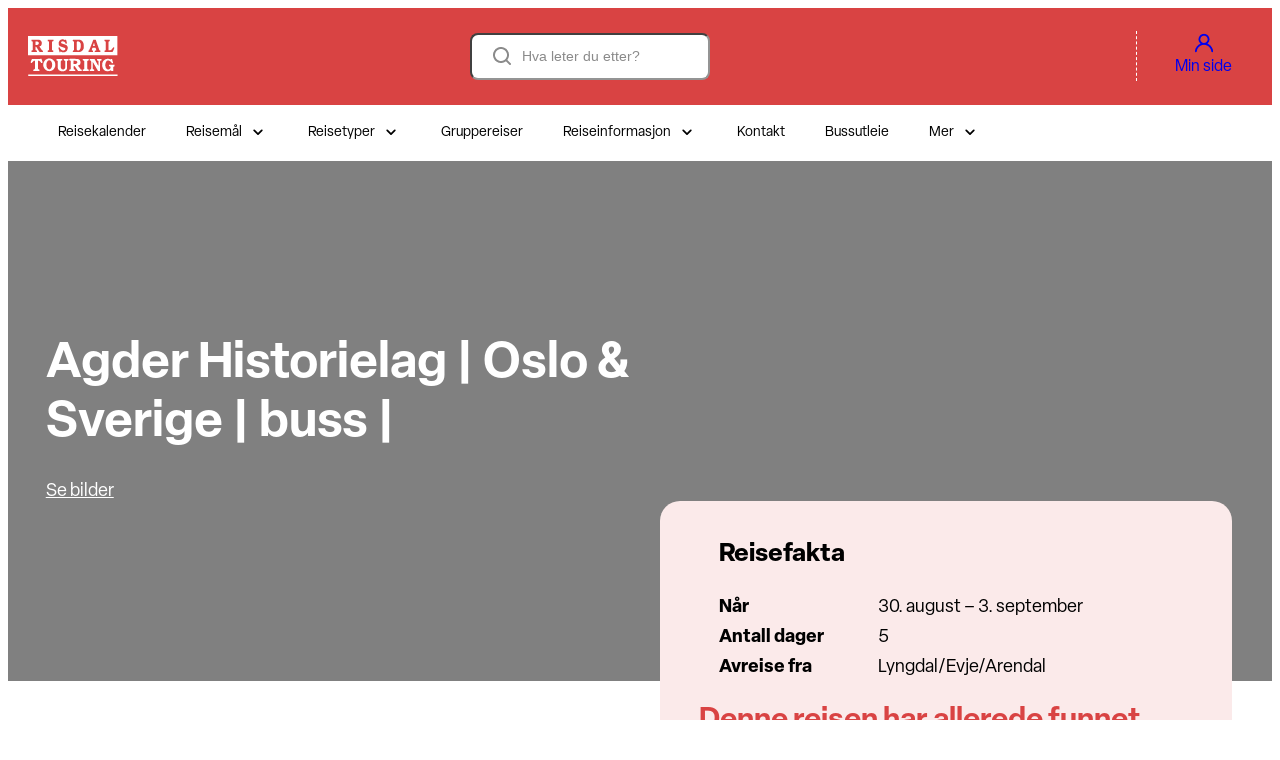

--- FILE ---
content_type: text/html; charset=UTF-8
request_url: https://touring.no/reise/agder-historielag-oslo-sverige-buss-1/
body_size: 19362
content:
<!DOCTYPE html>
<html lang="nb-NO">
<head>
	<meta charset="UTF-8" />
	<script>
window.APTUM_BLOCKS = {"assetsDistPath":"https:\/\/touring.no\/wp-content\/plugins\/aptum-blocks\/dist\/"};
</script>
<script>
window.SITE_PLUGIN = {"assetsDistPath":"https:\/\/touring.no\/wp-content\/plugins\/site\/dist\/"};
</script>
<meta name="viewport" content="width=device-width, initial-scale=1" />
<meta name='robots' content='index, follow, max-image-preview:large, max-snippet:-1, max-video-preview:-1' />

	<!-- This site is optimized with the Yoast SEO plugin v26.7 - https://yoast.com/wordpress/plugins/seo/ -->
	<link rel="canonical" href="https://touring.no/reise/agder-historielag-oslo-sverige-buss-1/" />
	<meta property="og:locale" content="nb_NO" />
	<meta property="og:type" content="article" />
	<meta property="og:title" content="Agder Historielag | Oslo &amp; Sverige | buss | - Risdal Touring" />
	<meta property="og:description" content="At Oslo har mye å by på er noe vi alle vet. Nå kan du bli med Agder Historielag og Ivar  Haugen  på en historisk opplevelsestur til vår vakre hovedstaden. Vi starter på Evje, og første stopp på Berger museum ved Drammen, et av landets best bevarte industrisamfunn. De neste tre dagene vil opplevelsene stå &hellip; Continued" />
	<meta property="og:url" content="https://touring.no/reise/agder-historielag-oslo-sverige-buss-1/" />
	<meta property="og:site_name" content="Risdal Touring" />
	<meta property="og:image" content="https://d2im8jrr54be60.cloudfront.net/wp-content/uploads/2023/05/16130154/oslo-gb95423585_1920.jpg" />
	<meta property="og:image:width" content="1680" />
	<meta property="og:image:height" content="1120" />
	<meta property="og:image:type" content="image/jpeg" />
	<meta name="twitter:card" content="summary_large_image" />
	<meta name="twitter:label1" content="Ansl. lesetid" />
	<meta name="twitter:data1" content="1 minutt" />
	<script type="application/ld+json" class="yoast-schema-graph">{"@context":"https://schema.org","@graph":[{"@type":"WebPage","@id":"https://touring.no/reise/agder-historielag-oslo-sverige-buss-1/","url":"https://touring.no/reise/agder-historielag-oslo-sverige-buss-1/","name":"Agder Historielag | Oslo & Sverige | buss | - Risdal Touring","isPartOf":{"@id":"https://touring.no/#website"},"datePublished":"2023-05-16T11:06:00+00:00","breadcrumb":{"@id":"https://touring.no/reise/agder-historielag-oslo-sverige-buss-1/#breadcrumb"},"inLanguage":"nb-NO","potentialAction":[{"@type":"ReadAction","target":["https://touring.no/reise/agder-historielag-oslo-sverige-buss-1/"]}]},{"@type":"BreadcrumbList","@id":"https://touring.no/reise/agder-historielag-oslo-sverige-buss-1/#breadcrumb","itemListElement":[{"@type":"ListItem","position":1,"name":"Hjem","item":"https://touring.no/"},{"@type":"ListItem","position":2,"name":"Reiser","item":"https://touring.no/reise/"},{"@type":"ListItem","position":3,"name":"Agder Historielag | Oslo &#038; Sverige | buss |"}]},{"@type":"WebSite","@id":"https://touring.no/#website","url":"https://touring.no/","name":"Risdal Touring","description":"en av Norges ledende turoperatører","publisher":{"@id":"https://touring.no/#organization"},"potentialAction":[{"@type":"SearchAction","target":{"@type":"EntryPoint","urlTemplate":"https://touring.no/?s={search_term_string}"},"query-input":{"@type":"PropertyValueSpecification","valueRequired":true,"valueName":"search_term_string"}}],"inLanguage":"nb-NO"},{"@type":"Organization","@id":"https://touring.no/#organization","name":"Risdal Touring","url":"https://touring.no/","logo":{"@type":"ImageObject","inLanguage":"nb-NO","@id":"https://touring.no/#/schema/logo/image/","url":"https://d2im8jrr54be60.cloudfront.net/wp-content/uploads/2024/04/29140912/rt-vertical-white.svg","contentUrl":"https://d2im8jrr54be60.cloudfront.net/wp-content/uploads/2024/04/29140912/rt-vertical-white.svg","width":295,"height":131,"caption":"Risdal Touring"},"image":{"@id":"https://touring.no/#/schema/logo/image/"}}]}</script>
	<!-- / Yoast SEO plugin. -->


<title>Agder Historielag | Oslo &amp; Sverige | buss | - Risdal Touring</title>
<link rel='dns-prefetch' href='//www.googletagmanager.com' />
<link rel='dns-prefetch' href='//use.typekit.net' />
<link rel="alternate" type="application/rss+xml" title="Risdal Touring &raquo; strøm" href="https://touring.no/feed/" />
<link rel="alternate" type="application/rss+xml" title="Risdal Touring &raquo; kommentarstrøm" href="https://touring.no/comments/feed/" />
<link rel="alternate" title="oEmbed (JSON)" type="application/json+oembed" href="https://touring.no/wp-json/oembed/1.0/embed?url=https%3A%2F%2Ftouring.no%2Freise%2Fagder-historielag-oslo-sverige-buss-1%2F" />
<link rel="alternate" title="oEmbed (XML)" type="text/xml+oembed" href="https://touring.no/wp-json/oembed/1.0/embed?url=https%3A%2F%2Ftouring.no%2Freise%2Fagder-historielag-oslo-sverige-buss-1%2F&#038;format=xml" />
<style id='wp-img-auto-sizes-contain-inline-css'>
img:is([sizes=auto i],[sizes^="auto," i]){contain-intrinsic-size:3000px 1500px}
/*# sourceURL=wp-img-auto-sizes-contain-inline-css */
</style>
<style id='wp-block-site-logo-inline-css'>
.wp-block-site-logo{box-sizing:border-box;line-height:0}.wp-block-site-logo a{display:inline-block;line-height:0}.wp-block-site-logo.is-default-size img{height:auto;width:120px}.wp-block-site-logo img{height:auto;max-width:100%}.wp-block-site-logo a,.wp-block-site-logo img{border-radius:inherit}.wp-block-site-logo.aligncenter{margin-left:auto;margin-right:auto;text-align:center}:root :where(.wp-block-site-logo.is-style-rounded){border-radius:9999px}
/*# sourceURL=https://touring.no/wp-includes/blocks/site-logo/style.min.css */
</style>
<style id='wp-block-group-inline-css'>
.wp-block-group{box-sizing:border-box}:where(.wp-block-group.wp-block-group-is-layout-constrained){position:relative}
/*# sourceURL=https://touring.no/wp-includes/blocks/group/style.min.css */
</style>
<style id='wp-block-search-inline-css'>
.wp-block-search__button{margin-left:10px;word-break:normal}.wp-block-search__button.has-icon{line-height:0}.wp-block-search__button svg{height:1.25em;min-height:24px;min-width:24px;width:1.25em;fill:currentColor;vertical-align:text-bottom}:where(.wp-block-search__button){border:1px solid #ccc;padding:6px 10px}.wp-block-search__inside-wrapper{display:flex;flex:auto;flex-wrap:nowrap;max-width:100%}.wp-block-search__label{width:100%}.wp-block-search.wp-block-search__button-only .wp-block-search__button{box-sizing:border-box;display:flex;flex-shrink:0;justify-content:center;margin-left:0;max-width:100%}.wp-block-search.wp-block-search__button-only .wp-block-search__inside-wrapper{min-width:0!important;transition-property:width}.wp-block-search.wp-block-search__button-only .wp-block-search__input{flex-basis:100%;transition-duration:.3s}.wp-block-search.wp-block-search__button-only.wp-block-search__searchfield-hidden,.wp-block-search.wp-block-search__button-only.wp-block-search__searchfield-hidden .wp-block-search__inside-wrapper{overflow:hidden}.wp-block-search.wp-block-search__button-only.wp-block-search__searchfield-hidden .wp-block-search__input{border-left-width:0!important;border-right-width:0!important;flex-basis:0;flex-grow:0;margin:0;min-width:0!important;padding-left:0!important;padding-right:0!important;width:0!important}:where(.wp-block-search__input){appearance:none;border:1px solid #949494;flex-grow:1;font-family:inherit;font-size:inherit;font-style:inherit;font-weight:inherit;letter-spacing:inherit;line-height:inherit;margin-left:0;margin-right:0;min-width:3rem;padding:8px;text-decoration:unset!important;text-transform:inherit}:where(.wp-block-search__button-inside .wp-block-search__inside-wrapper){background-color:#fff;border:1px solid #949494;box-sizing:border-box;padding:4px}:where(.wp-block-search__button-inside .wp-block-search__inside-wrapper) .wp-block-search__input{border:none;border-radius:0;padding:0 4px}:where(.wp-block-search__button-inside .wp-block-search__inside-wrapper) .wp-block-search__input:focus{outline:none}:where(.wp-block-search__button-inside .wp-block-search__inside-wrapper) :where(.wp-block-search__button){padding:4px 8px}.wp-block-search.aligncenter .wp-block-search__inside-wrapper{margin:auto}.wp-block[data-align=right] .wp-block-search.wp-block-search__button-only .wp-block-search__inside-wrapper{float:right}
/*# sourceURL=https://touring.no/wp-includes/blocks/search/style.min.css */
</style>
<style id='wp-block-paragraph-inline-css'>
.is-small-text{font-size:.875em}.is-regular-text{font-size:1em}.is-large-text{font-size:2.25em}.is-larger-text{font-size:3em}.has-drop-cap:not(:focus):first-letter{float:left;font-size:8.4em;font-style:normal;font-weight:100;line-height:.68;margin:.05em .1em 0 0;text-transform:uppercase}body.rtl .has-drop-cap:not(:focus):first-letter{float:none;margin-left:.1em}p.has-drop-cap.has-background{overflow:hidden}:root :where(p.has-background){padding:1.25em 2.375em}:where(p.has-text-color:not(.has-link-color)) a{color:inherit}p.has-text-align-left[style*="writing-mode:vertical-lr"],p.has-text-align-right[style*="writing-mode:vertical-rl"]{rotate:180deg}
/*# sourceURL=https://touring.no/wp-includes/blocks/paragraph/style.min.css */
</style>
<style id='wp-block-details-inline-css'>
.wp-block-details{box-sizing:border-box}.wp-block-details summary{cursor:pointer}
/*# sourceURL=https://touring.no/wp-includes/blocks/details/style.min.css */
</style>
<style id='wp-block-post-title-inline-css'>
.wp-block-post-title{box-sizing:border-box;word-break:break-word}.wp-block-post-title :where(a){display:inline-block;font-family:inherit;font-size:inherit;font-style:inherit;font-weight:inherit;letter-spacing:inherit;line-height:inherit;text-decoration:inherit}
/*# sourceURL=https://touring.no/wp-includes/blocks/post-title/style.min.css */
</style>
<style id='wp-block-button-inline-css'>
.wp-block-button__link{align-content:center;box-sizing:border-box;cursor:pointer;display:inline-block;height:100%;text-align:center;word-break:break-word}.wp-block-button__link.aligncenter{text-align:center}.wp-block-button__link.alignright{text-align:right}:where(.wp-block-button__link){border-radius:9999px;box-shadow:none;padding:calc(.667em + 2px) calc(1.333em + 2px);text-decoration:none}.wp-block-button[style*=text-decoration] .wp-block-button__link{text-decoration:inherit}.wp-block-buttons>.wp-block-button.has-custom-width{max-width:none}.wp-block-buttons>.wp-block-button.has-custom-width .wp-block-button__link{width:100%}.wp-block-buttons>.wp-block-button.has-custom-font-size .wp-block-button__link{font-size:inherit}.wp-block-buttons>.wp-block-button.wp-block-button__width-25{width:calc(25% - var(--wp--style--block-gap, .5em)*.75)}.wp-block-buttons>.wp-block-button.wp-block-button__width-50{width:calc(50% - var(--wp--style--block-gap, .5em)*.5)}.wp-block-buttons>.wp-block-button.wp-block-button__width-75{width:calc(75% - var(--wp--style--block-gap, .5em)*.25)}.wp-block-buttons>.wp-block-button.wp-block-button__width-100{flex-basis:100%;width:100%}.wp-block-buttons.is-vertical>.wp-block-button.wp-block-button__width-25{width:25%}.wp-block-buttons.is-vertical>.wp-block-button.wp-block-button__width-50{width:50%}.wp-block-buttons.is-vertical>.wp-block-button.wp-block-button__width-75{width:75%}.wp-block-button.is-style-squared,.wp-block-button__link.wp-block-button.is-style-squared{border-radius:0}.wp-block-button.no-border-radius,.wp-block-button__link.no-border-radius{border-radius:0!important}:root :where(.wp-block-button .wp-block-button__link.is-style-outline),:root :where(.wp-block-button.is-style-outline>.wp-block-button__link){border:2px solid;padding:.667em 1.333em}:root :where(.wp-block-button .wp-block-button__link.is-style-outline:not(.has-text-color)),:root :where(.wp-block-button.is-style-outline>.wp-block-button__link:not(.has-text-color)){color:currentColor}:root :where(.wp-block-button .wp-block-button__link.is-style-outline:not(.has-background)),:root :where(.wp-block-button.is-style-outline>.wp-block-button__link:not(.has-background)){background-color:initial;background-image:none}
/*# sourceURL=https://touring.no/wp-includes/blocks/button/style.min.css */
</style>
<style id='wp-block-buttons-inline-css'>
.wp-block-buttons{box-sizing:border-box}.wp-block-buttons.is-vertical{flex-direction:column}.wp-block-buttons.is-vertical>.wp-block-button:last-child{margin-bottom:0}.wp-block-buttons>.wp-block-button{display:inline-block;margin:0}.wp-block-buttons.is-content-justification-left{justify-content:flex-start}.wp-block-buttons.is-content-justification-left.is-vertical{align-items:flex-start}.wp-block-buttons.is-content-justification-center{justify-content:center}.wp-block-buttons.is-content-justification-center.is-vertical{align-items:center}.wp-block-buttons.is-content-justification-right{justify-content:flex-end}.wp-block-buttons.is-content-justification-right.is-vertical{align-items:flex-end}.wp-block-buttons.is-content-justification-space-between{justify-content:space-between}.wp-block-buttons.aligncenter{text-align:center}.wp-block-buttons:not(.is-content-justification-space-between,.is-content-justification-right,.is-content-justification-left,.is-content-justification-center) .wp-block-button.aligncenter{margin-left:auto;margin-right:auto;width:100%}.wp-block-buttons[style*=text-decoration] .wp-block-button,.wp-block-buttons[style*=text-decoration] .wp-block-button__link{text-decoration:inherit}.wp-block-buttons.has-custom-font-size .wp-block-button__link{font-size:inherit}.wp-block-buttons .wp-block-button__link{width:100%}.wp-block-button.aligncenter{text-align:center}
/*# sourceURL=https://touring.no/wp-includes/blocks/buttons/style.min.css */
</style>
<style id='wp-block-columns-inline-css'>
.wp-block-columns{box-sizing:border-box;display:flex;flex-wrap:wrap!important}@media (min-width:782px){.wp-block-columns{flex-wrap:nowrap!important}}.wp-block-columns{align-items:normal!important}.wp-block-columns.are-vertically-aligned-top{align-items:flex-start}.wp-block-columns.are-vertically-aligned-center{align-items:center}.wp-block-columns.are-vertically-aligned-bottom{align-items:flex-end}@media (max-width:781px){.wp-block-columns:not(.is-not-stacked-on-mobile)>.wp-block-column{flex-basis:100%!important}}@media (min-width:782px){.wp-block-columns:not(.is-not-stacked-on-mobile)>.wp-block-column{flex-basis:0;flex-grow:1}.wp-block-columns:not(.is-not-stacked-on-mobile)>.wp-block-column[style*=flex-basis]{flex-grow:0}}.wp-block-columns.is-not-stacked-on-mobile{flex-wrap:nowrap!important}.wp-block-columns.is-not-stacked-on-mobile>.wp-block-column{flex-basis:0;flex-grow:1}.wp-block-columns.is-not-stacked-on-mobile>.wp-block-column[style*=flex-basis]{flex-grow:0}:where(.wp-block-columns){margin-bottom:1.75em}:where(.wp-block-columns.has-background){padding:1.25em 2.375em}.wp-block-column{flex-grow:1;min-width:0;overflow-wrap:break-word;word-break:break-word}.wp-block-column.is-vertically-aligned-top{align-self:flex-start}.wp-block-column.is-vertically-aligned-center{align-self:center}.wp-block-column.is-vertically-aligned-bottom{align-self:flex-end}.wp-block-column.is-vertically-aligned-stretch{align-self:stretch}.wp-block-column.is-vertically-aligned-bottom,.wp-block-column.is-vertically-aligned-center,.wp-block-column.is-vertically-aligned-top{width:100%}
/*# sourceURL=https://touring.no/wp-includes/blocks/columns/style.min.css */
</style>
<link rel='stylesheet' id='wp-block-cover-css' href='https://touring.no/wp-includes/blocks/cover/style.min.css?ver=6.9' media='all' />
<style id='wp-block-post-content-inline-css'>
.wp-block-post-content{display:flow-root}
/*# sourceURL=https://touring.no/wp-includes/blocks/post-content/style.min.css */
</style>
<style id='wp-block-heading-inline-css'>
h1:where(.wp-block-heading).has-background,h2:where(.wp-block-heading).has-background,h3:where(.wp-block-heading).has-background,h4:where(.wp-block-heading).has-background,h5:where(.wp-block-heading).has-background,h6:where(.wp-block-heading).has-background{padding:1.25em 2.375em}h1.has-text-align-left[style*=writing-mode]:where([style*=vertical-lr]),h1.has-text-align-right[style*=writing-mode]:where([style*=vertical-rl]),h2.has-text-align-left[style*=writing-mode]:where([style*=vertical-lr]),h2.has-text-align-right[style*=writing-mode]:where([style*=vertical-rl]),h3.has-text-align-left[style*=writing-mode]:where([style*=vertical-lr]),h3.has-text-align-right[style*=writing-mode]:where([style*=vertical-rl]),h4.has-text-align-left[style*=writing-mode]:where([style*=vertical-lr]),h4.has-text-align-right[style*=writing-mode]:where([style*=vertical-rl]),h5.has-text-align-left[style*=writing-mode]:where([style*=vertical-lr]),h5.has-text-align-right[style*=writing-mode]:where([style*=vertical-rl]),h6.has-text-align-left[style*=writing-mode]:where([style*=vertical-lr]),h6.has-text-align-right[style*=writing-mode]:where([style*=vertical-rl]){rotate:180deg}
/*# sourceURL=https://touring.no/wp-includes/blocks/heading/style.min.css */
</style>
<link rel='stylesheet' id='@site/block-library/travel-facts/frontend-style-css' href='https://touring.no/wp-content/plugins/site/dist/assets/travel-facts-style-EY1XZi7n.css?ver=0.0.1' media='all' />
<link rel='stylesheet' id='@site/block-library/travel-booking/frontend-style-css' href='https://touring.no/wp-content/plugins/site/dist/assets/travel-booking-style-McJWwoQ6.css?ver=0.0.1' media='all' />
<link rel='stylesheet' id='@site/block-library/travel-gallery/frontend-style-css' href='https://touring.no/wp-content/plugins/site/dist/assets/travel-gallery-style-CRVFiF6K.css?ver=0.0.1' media='all' />
<style id='wp-block-image-inline-css'>
.wp-block-image>a,.wp-block-image>figure>a{display:inline-block}.wp-block-image img{box-sizing:border-box;height:auto;max-width:100%;vertical-align:bottom}@media not (prefers-reduced-motion){.wp-block-image img.hide{visibility:hidden}.wp-block-image img.show{animation:show-content-image .4s}}.wp-block-image[style*=border-radius] img,.wp-block-image[style*=border-radius]>a{border-radius:inherit}.wp-block-image.has-custom-border img{box-sizing:border-box}.wp-block-image.aligncenter{text-align:center}.wp-block-image.alignfull>a,.wp-block-image.alignwide>a{width:100%}.wp-block-image.alignfull img,.wp-block-image.alignwide img{height:auto;width:100%}.wp-block-image .aligncenter,.wp-block-image .alignleft,.wp-block-image .alignright,.wp-block-image.aligncenter,.wp-block-image.alignleft,.wp-block-image.alignright{display:table}.wp-block-image .aligncenter>figcaption,.wp-block-image .alignleft>figcaption,.wp-block-image .alignright>figcaption,.wp-block-image.aligncenter>figcaption,.wp-block-image.alignleft>figcaption,.wp-block-image.alignright>figcaption{caption-side:bottom;display:table-caption}.wp-block-image .alignleft{float:left;margin:.5em 1em .5em 0}.wp-block-image .alignright{float:right;margin:.5em 0 .5em 1em}.wp-block-image .aligncenter{margin-left:auto;margin-right:auto}.wp-block-image :where(figcaption){margin-bottom:1em;margin-top:.5em}.wp-block-image.is-style-circle-mask img{border-radius:9999px}@supports ((-webkit-mask-image:none) or (mask-image:none)) or (-webkit-mask-image:none){.wp-block-image.is-style-circle-mask img{border-radius:0;-webkit-mask-image:url('data:image/svg+xml;utf8,<svg viewBox="0 0 100 100" xmlns="http://www.w3.org/2000/svg"><circle cx="50" cy="50" r="50"/></svg>');mask-image:url('data:image/svg+xml;utf8,<svg viewBox="0 0 100 100" xmlns="http://www.w3.org/2000/svg"><circle cx="50" cy="50" r="50"/></svg>');mask-mode:alpha;-webkit-mask-position:center;mask-position:center;-webkit-mask-repeat:no-repeat;mask-repeat:no-repeat;-webkit-mask-size:contain;mask-size:contain}}:root :where(.wp-block-image.is-style-rounded img,.wp-block-image .is-style-rounded img){border-radius:9999px}.wp-block-image figure{margin:0}.wp-lightbox-container{display:flex;flex-direction:column;position:relative}.wp-lightbox-container img{cursor:zoom-in}.wp-lightbox-container img:hover+button{opacity:1}.wp-lightbox-container button{align-items:center;backdrop-filter:blur(16px) saturate(180%);background-color:#5a5a5a40;border:none;border-radius:4px;cursor:zoom-in;display:flex;height:20px;justify-content:center;opacity:0;padding:0;position:absolute;right:16px;text-align:center;top:16px;width:20px;z-index:100}@media not (prefers-reduced-motion){.wp-lightbox-container button{transition:opacity .2s ease}}.wp-lightbox-container button:focus-visible{outline:3px auto #5a5a5a40;outline:3px auto -webkit-focus-ring-color;outline-offset:3px}.wp-lightbox-container button:hover{cursor:pointer;opacity:1}.wp-lightbox-container button:focus{opacity:1}.wp-lightbox-container button:focus,.wp-lightbox-container button:hover,.wp-lightbox-container button:not(:hover):not(:active):not(.has-background){background-color:#5a5a5a40;border:none}.wp-lightbox-overlay{box-sizing:border-box;cursor:zoom-out;height:100vh;left:0;overflow:hidden;position:fixed;top:0;visibility:hidden;width:100%;z-index:100000}.wp-lightbox-overlay .close-button{align-items:center;cursor:pointer;display:flex;justify-content:center;min-height:40px;min-width:40px;padding:0;position:absolute;right:calc(env(safe-area-inset-right) + 16px);top:calc(env(safe-area-inset-top) + 16px);z-index:5000000}.wp-lightbox-overlay .close-button:focus,.wp-lightbox-overlay .close-button:hover,.wp-lightbox-overlay .close-button:not(:hover):not(:active):not(.has-background){background:none;border:none}.wp-lightbox-overlay .lightbox-image-container{height:var(--wp--lightbox-container-height);left:50%;overflow:hidden;position:absolute;top:50%;transform:translate(-50%,-50%);transform-origin:top left;width:var(--wp--lightbox-container-width);z-index:9999999999}.wp-lightbox-overlay .wp-block-image{align-items:center;box-sizing:border-box;display:flex;height:100%;justify-content:center;margin:0;position:relative;transform-origin:0 0;width:100%;z-index:3000000}.wp-lightbox-overlay .wp-block-image img{height:var(--wp--lightbox-image-height);min-height:var(--wp--lightbox-image-height);min-width:var(--wp--lightbox-image-width);width:var(--wp--lightbox-image-width)}.wp-lightbox-overlay .wp-block-image figcaption{display:none}.wp-lightbox-overlay button{background:none;border:none}.wp-lightbox-overlay .scrim{background-color:#fff;height:100%;opacity:.9;position:absolute;width:100%;z-index:2000000}.wp-lightbox-overlay.active{visibility:visible}@media not (prefers-reduced-motion){.wp-lightbox-overlay.active{animation:turn-on-visibility .25s both}.wp-lightbox-overlay.active img{animation:turn-on-visibility .35s both}.wp-lightbox-overlay.show-closing-animation:not(.active){animation:turn-off-visibility .35s both}.wp-lightbox-overlay.show-closing-animation:not(.active) img{animation:turn-off-visibility .25s both}.wp-lightbox-overlay.zoom.active{animation:none;opacity:1;visibility:visible}.wp-lightbox-overlay.zoom.active .lightbox-image-container{animation:lightbox-zoom-in .4s}.wp-lightbox-overlay.zoom.active .lightbox-image-container img{animation:none}.wp-lightbox-overlay.zoom.active .scrim{animation:turn-on-visibility .4s forwards}.wp-lightbox-overlay.zoom.show-closing-animation:not(.active){animation:none}.wp-lightbox-overlay.zoom.show-closing-animation:not(.active) .lightbox-image-container{animation:lightbox-zoom-out .4s}.wp-lightbox-overlay.zoom.show-closing-animation:not(.active) .lightbox-image-container img{animation:none}.wp-lightbox-overlay.zoom.show-closing-animation:not(.active) .scrim{animation:turn-off-visibility .4s forwards}}@keyframes show-content-image{0%{visibility:hidden}99%{visibility:hidden}to{visibility:visible}}@keyframes turn-on-visibility{0%{opacity:0}to{opacity:1}}@keyframes turn-off-visibility{0%{opacity:1;visibility:visible}99%{opacity:0;visibility:visible}to{opacity:0;visibility:hidden}}@keyframes lightbox-zoom-in{0%{transform:translate(calc((-100vw + var(--wp--lightbox-scrollbar-width))/2 + var(--wp--lightbox-initial-left-position)),calc(-50vh + var(--wp--lightbox-initial-top-position))) scale(var(--wp--lightbox-scale))}to{transform:translate(-50%,-50%) scale(1)}}@keyframes lightbox-zoom-out{0%{transform:translate(-50%,-50%) scale(1);visibility:visible}99%{visibility:visible}to{transform:translate(calc((-100vw + var(--wp--lightbox-scrollbar-width))/2 + var(--wp--lightbox-initial-left-position)),calc(-50vh + var(--wp--lightbox-initial-top-position))) scale(var(--wp--lightbox-scale));visibility:hidden}}
/*# sourceURL=https://touring.no/wp-includes/blocks/image/style.min.css */
</style>
<style id='wp-block-separator-inline-css'>
@charset "UTF-8";.wp-block-separator{border:none;border-top:2px solid}:root :where(.wp-block-separator.is-style-dots){height:auto;line-height:1;text-align:center}:root :where(.wp-block-separator.is-style-dots):before{color:currentColor;content:"···";font-family:serif;font-size:1.5em;letter-spacing:2em;padding-left:2em}.wp-block-separator.is-style-dots{background:none!important;border:none!important}
/*# sourceURL=https://touring.no/wp-includes/blocks/separator/style.min.css */
</style>
<style id='wp-block-social-links-inline-css'>
.wp-block-social-links{background:none;box-sizing:border-box;margin-left:0;padding-left:0;padding-right:0;text-indent:0}.wp-block-social-links .wp-social-link a,.wp-block-social-links .wp-social-link a:hover{border-bottom:0;box-shadow:none;text-decoration:none}.wp-block-social-links .wp-social-link svg{height:1em;width:1em}.wp-block-social-links .wp-social-link span:not(.screen-reader-text){font-size:.65em;margin-left:.5em;margin-right:.5em}.wp-block-social-links.has-small-icon-size{font-size:16px}.wp-block-social-links,.wp-block-social-links.has-normal-icon-size{font-size:24px}.wp-block-social-links.has-large-icon-size{font-size:36px}.wp-block-social-links.has-huge-icon-size{font-size:48px}.wp-block-social-links.aligncenter{display:flex;justify-content:center}.wp-block-social-links.alignright{justify-content:flex-end}.wp-block-social-link{border-radius:9999px;display:block}@media not (prefers-reduced-motion){.wp-block-social-link{transition:transform .1s ease}}.wp-block-social-link{height:auto}.wp-block-social-link a{align-items:center;display:flex;line-height:0}.wp-block-social-link:hover{transform:scale(1.1)}.wp-block-social-links .wp-block-social-link.wp-social-link{display:inline-block;margin:0;padding:0}.wp-block-social-links .wp-block-social-link.wp-social-link .wp-block-social-link-anchor,.wp-block-social-links .wp-block-social-link.wp-social-link .wp-block-social-link-anchor svg,.wp-block-social-links .wp-block-social-link.wp-social-link .wp-block-social-link-anchor:active,.wp-block-social-links .wp-block-social-link.wp-social-link .wp-block-social-link-anchor:hover,.wp-block-social-links .wp-block-social-link.wp-social-link .wp-block-social-link-anchor:visited{color:currentColor;fill:currentColor}:where(.wp-block-social-links:not(.is-style-logos-only)) .wp-social-link{background-color:#f0f0f0;color:#444}:where(.wp-block-social-links:not(.is-style-logos-only)) .wp-social-link-amazon{background-color:#f90;color:#fff}:where(.wp-block-social-links:not(.is-style-logos-only)) .wp-social-link-bandcamp{background-color:#1ea0c3;color:#fff}:where(.wp-block-social-links:not(.is-style-logos-only)) .wp-social-link-behance{background-color:#0757fe;color:#fff}:where(.wp-block-social-links:not(.is-style-logos-only)) .wp-social-link-bluesky{background-color:#0a7aff;color:#fff}:where(.wp-block-social-links:not(.is-style-logos-only)) .wp-social-link-codepen{background-color:#1e1f26;color:#fff}:where(.wp-block-social-links:not(.is-style-logos-only)) .wp-social-link-deviantart{background-color:#02e49b;color:#fff}:where(.wp-block-social-links:not(.is-style-logos-only)) .wp-social-link-discord{background-color:#5865f2;color:#fff}:where(.wp-block-social-links:not(.is-style-logos-only)) .wp-social-link-dribbble{background-color:#e94c89;color:#fff}:where(.wp-block-social-links:not(.is-style-logos-only)) .wp-social-link-dropbox{background-color:#4280ff;color:#fff}:where(.wp-block-social-links:not(.is-style-logos-only)) .wp-social-link-etsy{background-color:#f45800;color:#fff}:where(.wp-block-social-links:not(.is-style-logos-only)) .wp-social-link-facebook{background-color:#0866ff;color:#fff}:where(.wp-block-social-links:not(.is-style-logos-only)) .wp-social-link-fivehundredpx{background-color:#000;color:#fff}:where(.wp-block-social-links:not(.is-style-logos-only)) .wp-social-link-flickr{background-color:#0461dd;color:#fff}:where(.wp-block-social-links:not(.is-style-logos-only)) .wp-social-link-foursquare{background-color:#e65678;color:#fff}:where(.wp-block-social-links:not(.is-style-logos-only)) .wp-social-link-github{background-color:#24292d;color:#fff}:where(.wp-block-social-links:not(.is-style-logos-only)) .wp-social-link-goodreads{background-color:#eceadd;color:#382110}:where(.wp-block-social-links:not(.is-style-logos-only)) .wp-social-link-google{background-color:#ea4434;color:#fff}:where(.wp-block-social-links:not(.is-style-logos-only)) .wp-social-link-gravatar{background-color:#1d4fc4;color:#fff}:where(.wp-block-social-links:not(.is-style-logos-only)) .wp-social-link-instagram{background-color:#f00075;color:#fff}:where(.wp-block-social-links:not(.is-style-logos-only)) .wp-social-link-lastfm{background-color:#e21b24;color:#fff}:where(.wp-block-social-links:not(.is-style-logos-only)) .wp-social-link-linkedin{background-color:#0d66c2;color:#fff}:where(.wp-block-social-links:not(.is-style-logos-only)) .wp-social-link-mastodon{background-color:#3288d4;color:#fff}:where(.wp-block-social-links:not(.is-style-logos-only)) .wp-social-link-medium{background-color:#000;color:#fff}:where(.wp-block-social-links:not(.is-style-logos-only)) .wp-social-link-meetup{background-color:#f6405f;color:#fff}:where(.wp-block-social-links:not(.is-style-logos-only)) .wp-social-link-patreon{background-color:#000;color:#fff}:where(.wp-block-social-links:not(.is-style-logos-only)) .wp-social-link-pinterest{background-color:#e60122;color:#fff}:where(.wp-block-social-links:not(.is-style-logos-only)) .wp-social-link-pocket{background-color:#ef4155;color:#fff}:where(.wp-block-social-links:not(.is-style-logos-only)) .wp-social-link-reddit{background-color:#ff4500;color:#fff}:where(.wp-block-social-links:not(.is-style-logos-only)) .wp-social-link-skype{background-color:#0478d7;color:#fff}:where(.wp-block-social-links:not(.is-style-logos-only)) .wp-social-link-snapchat{background-color:#fefc00;color:#fff;stroke:#000}:where(.wp-block-social-links:not(.is-style-logos-only)) .wp-social-link-soundcloud{background-color:#ff5600;color:#fff}:where(.wp-block-social-links:not(.is-style-logos-only)) .wp-social-link-spotify{background-color:#1bd760;color:#fff}:where(.wp-block-social-links:not(.is-style-logos-only)) .wp-social-link-telegram{background-color:#2aabee;color:#fff}:where(.wp-block-social-links:not(.is-style-logos-only)) .wp-social-link-threads{background-color:#000;color:#fff}:where(.wp-block-social-links:not(.is-style-logos-only)) .wp-social-link-tiktok{background-color:#000;color:#fff}:where(.wp-block-social-links:not(.is-style-logos-only)) .wp-social-link-tumblr{background-color:#011835;color:#fff}:where(.wp-block-social-links:not(.is-style-logos-only)) .wp-social-link-twitch{background-color:#6440a4;color:#fff}:where(.wp-block-social-links:not(.is-style-logos-only)) .wp-social-link-twitter{background-color:#1da1f2;color:#fff}:where(.wp-block-social-links:not(.is-style-logos-only)) .wp-social-link-vimeo{background-color:#1eb7ea;color:#fff}:where(.wp-block-social-links:not(.is-style-logos-only)) .wp-social-link-vk{background-color:#4680c2;color:#fff}:where(.wp-block-social-links:not(.is-style-logos-only)) .wp-social-link-wordpress{background-color:#3499cd;color:#fff}:where(.wp-block-social-links:not(.is-style-logos-only)) .wp-social-link-whatsapp{background-color:#25d366;color:#fff}:where(.wp-block-social-links:not(.is-style-logos-only)) .wp-social-link-x{background-color:#000;color:#fff}:where(.wp-block-social-links:not(.is-style-logos-only)) .wp-social-link-yelp{background-color:#d32422;color:#fff}:where(.wp-block-social-links:not(.is-style-logos-only)) .wp-social-link-youtube{background-color:red;color:#fff}:where(.wp-block-social-links.is-style-logos-only) .wp-social-link{background:none}:where(.wp-block-social-links.is-style-logos-only) .wp-social-link svg{height:1.25em;width:1.25em}:where(.wp-block-social-links.is-style-logos-only) .wp-social-link-amazon{color:#f90}:where(.wp-block-social-links.is-style-logos-only) .wp-social-link-bandcamp{color:#1ea0c3}:where(.wp-block-social-links.is-style-logos-only) .wp-social-link-behance{color:#0757fe}:where(.wp-block-social-links.is-style-logos-only) .wp-social-link-bluesky{color:#0a7aff}:where(.wp-block-social-links.is-style-logos-only) .wp-social-link-codepen{color:#1e1f26}:where(.wp-block-social-links.is-style-logos-only) .wp-social-link-deviantart{color:#02e49b}:where(.wp-block-social-links.is-style-logos-only) .wp-social-link-discord{color:#5865f2}:where(.wp-block-social-links.is-style-logos-only) .wp-social-link-dribbble{color:#e94c89}:where(.wp-block-social-links.is-style-logos-only) .wp-social-link-dropbox{color:#4280ff}:where(.wp-block-social-links.is-style-logos-only) .wp-social-link-etsy{color:#f45800}:where(.wp-block-social-links.is-style-logos-only) .wp-social-link-facebook{color:#0866ff}:where(.wp-block-social-links.is-style-logos-only) .wp-social-link-fivehundredpx{color:#000}:where(.wp-block-social-links.is-style-logos-only) .wp-social-link-flickr{color:#0461dd}:where(.wp-block-social-links.is-style-logos-only) .wp-social-link-foursquare{color:#e65678}:where(.wp-block-social-links.is-style-logos-only) .wp-social-link-github{color:#24292d}:where(.wp-block-social-links.is-style-logos-only) .wp-social-link-goodreads{color:#382110}:where(.wp-block-social-links.is-style-logos-only) .wp-social-link-google{color:#ea4434}:where(.wp-block-social-links.is-style-logos-only) .wp-social-link-gravatar{color:#1d4fc4}:where(.wp-block-social-links.is-style-logos-only) .wp-social-link-instagram{color:#f00075}:where(.wp-block-social-links.is-style-logos-only) .wp-social-link-lastfm{color:#e21b24}:where(.wp-block-social-links.is-style-logos-only) .wp-social-link-linkedin{color:#0d66c2}:where(.wp-block-social-links.is-style-logos-only) .wp-social-link-mastodon{color:#3288d4}:where(.wp-block-social-links.is-style-logos-only) .wp-social-link-medium{color:#000}:where(.wp-block-social-links.is-style-logos-only) .wp-social-link-meetup{color:#f6405f}:where(.wp-block-social-links.is-style-logos-only) .wp-social-link-patreon{color:#000}:where(.wp-block-social-links.is-style-logos-only) .wp-social-link-pinterest{color:#e60122}:where(.wp-block-social-links.is-style-logos-only) .wp-social-link-pocket{color:#ef4155}:where(.wp-block-social-links.is-style-logos-only) .wp-social-link-reddit{color:#ff4500}:where(.wp-block-social-links.is-style-logos-only) .wp-social-link-skype{color:#0478d7}:where(.wp-block-social-links.is-style-logos-only) .wp-social-link-snapchat{color:#fff;stroke:#000}:where(.wp-block-social-links.is-style-logos-only) .wp-social-link-soundcloud{color:#ff5600}:where(.wp-block-social-links.is-style-logos-only) .wp-social-link-spotify{color:#1bd760}:where(.wp-block-social-links.is-style-logos-only) .wp-social-link-telegram{color:#2aabee}:where(.wp-block-social-links.is-style-logos-only) .wp-social-link-threads{color:#000}:where(.wp-block-social-links.is-style-logos-only) .wp-social-link-tiktok{color:#000}:where(.wp-block-social-links.is-style-logos-only) .wp-social-link-tumblr{color:#011835}:where(.wp-block-social-links.is-style-logos-only) .wp-social-link-twitch{color:#6440a4}:where(.wp-block-social-links.is-style-logos-only) .wp-social-link-twitter{color:#1da1f2}:where(.wp-block-social-links.is-style-logos-only) .wp-social-link-vimeo{color:#1eb7ea}:where(.wp-block-social-links.is-style-logos-only) .wp-social-link-vk{color:#4680c2}:where(.wp-block-social-links.is-style-logos-only) .wp-social-link-whatsapp{color:#25d366}:where(.wp-block-social-links.is-style-logos-only) .wp-social-link-wordpress{color:#3499cd}:where(.wp-block-social-links.is-style-logos-only) .wp-social-link-x{color:#000}:where(.wp-block-social-links.is-style-logos-only) .wp-social-link-yelp{color:#d32422}:where(.wp-block-social-links.is-style-logos-only) .wp-social-link-youtube{color:red}.wp-block-social-links.is-style-pill-shape .wp-social-link{width:auto}:root :where(.wp-block-social-links .wp-social-link a){padding:.25em}:root :where(.wp-block-social-links.is-style-logos-only .wp-social-link a){padding:0}:root :where(.wp-block-social-links.is-style-pill-shape .wp-social-link a){padding-left:.6666666667em;padding-right:.6666666667em}.wp-block-social-links:not(.has-icon-color):not(.has-icon-background-color) .wp-social-link-snapchat .wp-block-social-link-label{color:#000}
/*# sourceURL=https://touring.no/wp-includes/blocks/social-links/style.min.css */
</style>
<style id='wp-block-library-inline-css'>
:root{--wp-block-synced-color:#7a00df;--wp-block-synced-color--rgb:122,0,223;--wp-bound-block-color:var(--wp-block-synced-color);--wp-editor-canvas-background:#ddd;--wp-admin-theme-color:#007cba;--wp-admin-theme-color--rgb:0,124,186;--wp-admin-theme-color-darker-10:#006ba1;--wp-admin-theme-color-darker-10--rgb:0,107,160.5;--wp-admin-theme-color-darker-20:#005a87;--wp-admin-theme-color-darker-20--rgb:0,90,135;--wp-admin-border-width-focus:2px}@media (min-resolution:192dpi){:root{--wp-admin-border-width-focus:1.5px}}.wp-element-button{cursor:pointer}:root .has-very-light-gray-background-color{background-color:#eee}:root .has-very-dark-gray-background-color{background-color:#313131}:root .has-very-light-gray-color{color:#eee}:root .has-very-dark-gray-color{color:#313131}:root .has-vivid-green-cyan-to-vivid-cyan-blue-gradient-background{background:linear-gradient(135deg,#00d084,#0693e3)}:root .has-purple-crush-gradient-background{background:linear-gradient(135deg,#34e2e4,#4721fb 50%,#ab1dfe)}:root .has-hazy-dawn-gradient-background{background:linear-gradient(135deg,#faaca8,#dad0ec)}:root .has-subdued-olive-gradient-background{background:linear-gradient(135deg,#fafae1,#67a671)}:root .has-atomic-cream-gradient-background{background:linear-gradient(135deg,#fdd79a,#004a59)}:root .has-nightshade-gradient-background{background:linear-gradient(135deg,#330968,#31cdcf)}:root .has-midnight-gradient-background{background:linear-gradient(135deg,#020381,#2874fc)}:root{--wp--preset--font-size--normal:16px;--wp--preset--font-size--huge:42px}.has-regular-font-size{font-size:1em}.has-larger-font-size{font-size:2.625em}.has-normal-font-size{font-size:var(--wp--preset--font-size--normal)}.has-huge-font-size{font-size:var(--wp--preset--font-size--huge)}.has-text-align-center{text-align:center}.has-text-align-left{text-align:left}.has-text-align-right{text-align:right}.has-fit-text{white-space:nowrap!important}#end-resizable-editor-section{display:none}.aligncenter{clear:both}.items-justified-left{justify-content:flex-start}.items-justified-center{justify-content:center}.items-justified-right{justify-content:flex-end}.items-justified-space-between{justify-content:space-between}.screen-reader-text{border:0;clip-path:inset(50%);height:1px;margin:-1px;overflow:hidden;padding:0;position:absolute;width:1px;word-wrap:normal!important}.screen-reader-text:focus{background-color:#ddd;clip-path:none;color:#444;display:block;font-size:1em;height:auto;left:5px;line-height:normal;padding:15px 23px 14px;text-decoration:none;top:5px;width:auto;z-index:100000}html :where(.has-border-color){border-style:solid}html :where([style*=border-top-color]){border-top-style:solid}html :where([style*=border-right-color]){border-right-style:solid}html :where([style*=border-bottom-color]){border-bottom-style:solid}html :where([style*=border-left-color]){border-left-style:solid}html :where([style*=border-width]){border-style:solid}html :where([style*=border-top-width]){border-top-style:solid}html :where([style*=border-right-width]){border-right-style:solid}html :where([style*=border-bottom-width]){border-bottom-style:solid}html :where([style*=border-left-width]){border-left-style:solid}html :where(img[class*=wp-image-]){height:auto;max-width:100%}:where(figure){margin:0 0 1em}html :where(.is-position-sticky){--wp-admin--admin-bar--position-offset:var(--wp-admin--admin-bar--height,0px)}@media screen and (max-width:600px){html :where(.is-position-sticky){--wp-admin--admin-bar--position-offset:0px}}
/*# sourceURL=/wp-includes/css/dist/block-library/common.min.css */
</style>
<style id='global-styles-inline-css'>
:root{--wp--preset--aspect-ratio--square: 1;--wp--preset--aspect-ratio--4-3: 4/3;--wp--preset--aspect-ratio--3-4: 3/4;--wp--preset--aspect-ratio--3-2: 3/2;--wp--preset--aspect-ratio--2-3: 2/3;--wp--preset--aspect-ratio--16-9: 16/9;--wp--preset--aspect-ratio--9-16: 9/16;--wp--preset--color--black: #000000;--wp--preset--color--cyan-bluish-gray: #abb8c3;--wp--preset--color--white: #ffffff;--wp--preset--color--pale-pink: #f78da7;--wp--preset--color--vivid-red: #cf2e2e;--wp--preset--color--luminous-vivid-orange: #ff6900;--wp--preset--color--luminous-vivid-amber: #fcb900;--wp--preset--color--light-green-cyan: #7bdcb5;--wp--preset--color--vivid-green-cyan: #00d084;--wp--preset--color--pale-cyan-blue: #8ed1fc;--wp--preset--color--vivid-cyan-blue: #0693e3;--wp--preset--color--vivid-purple: #9b51e0;--wp--preset--color--primary: #D94343;--wp--preset--color--primary-muted: #FBEAEA;--wp--preset--color--primary-700: #AE3636;--wp--preset--color--secondary: #8B41F2;--wp--preset--color--grey-25: #FAFAFA;--wp--preset--color--grey-50: #F4F4F4;--wp--preset--color--grey-200: #D5D5D5;--wp--preset--color--grey-300: #BDBDBD;--wp--preset--color--grey-500: #8B8B8B;--wp--preset--gradient--vivid-cyan-blue-to-vivid-purple: linear-gradient(135deg,rgb(6,147,227) 0%,rgb(155,81,224) 100%);--wp--preset--gradient--light-green-cyan-to-vivid-green-cyan: linear-gradient(135deg,rgb(122,220,180) 0%,rgb(0,208,130) 100%);--wp--preset--gradient--luminous-vivid-amber-to-luminous-vivid-orange: linear-gradient(135deg,rgb(252,185,0) 0%,rgb(255,105,0) 100%);--wp--preset--gradient--luminous-vivid-orange-to-vivid-red: linear-gradient(135deg,rgb(255,105,0) 0%,rgb(207,46,46) 100%);--wp--preset--gradient--very-light-gray-to-cyan-bluish-gray: linear-gradient(135deg,rgb(238,238,238) 0%,rgb(169,184,195) 100%);--wp--preset--gradient--cool-to-warm-spectrum: linear-gradient(135deg,rgb(74,234,220) 0%,rgb(151,120,209) 20%,rgb(207,42,186) 40%,rgb(238,44,130) 60%,rgb(251,105,98) 80%,rgb(254,248,76) 100%);--wp--preset--gradient--blush-light-purple: linear-gradient(135deg,rgb(255,206,236) 0%,rgb(152,150,240) 100%);--wp--preset--gradient--blush-bordeaux: linear-gradient(135deg,rgb(254,205,165) 0%,rgb(254,45,45) 50%,rgb(107,0,62) 100%);--wp--preset--gradient--luminous-dusk: linear-gradient(135deg,rgb(255,203,112) 0%,rgb(199,81,192) 50%,rgb(65,88,208) 100%);--wp--preset--gradient--pale-ocean: linear-gradient(135deg,rgb(255,245,203) 0%,rgb(182,227,212) 50%,rgb(51,167,181) 100%);--wp--preset--gradient--electric-grass: linear-gradient(135deg,rgb(202,248,128) 0%,rgb(113,206,126) 100%);--wp--preset--gradient--midnight: linear-gradient(135deg,rgb(2,3,129) 0%,rgb(40,116,252) 100%);--wp--preset--font-size--small: clamp(0.875rem, 0.875rem + ((1vw - 0.2rem) * 0.204), 1rem);--wp--preset--font-size--medium: clamp(1rem, 1rem + ((1vw - 0.2rem) * 0.204), 1.125rem);--wp--preset--font-size--large: clamp(1.125rem, 1.125rem + ((1vw - 0.2rem) * 0.307), 1.3125rem);--wp--preset--font-size--x-large: clamp(1.25rem, 1.25rem + ((1vw - 0.2rem) * 0.511), 1.5625rem);--wp--preset--font-size--micro: clamp(0.625rem, 0.625rem + ((1vw - 0.2rem) * 0.204), 0.75rem);--wp--preset--font-size--tiny: clamp(0.8125rem, 0.813rem + ((1vw - 0.2rem) * 0.101), 0.875rem);--wp--preset--font-size--xx-large: clamp(1.5625rem, 1.563rem + ((1vw - 0.2rem) * 0.509), 1.875rem);--wp--preset--font-size--huge: clamp(1.75rem, 1.75rem + ((1vw - 0.2rem) * 0.408), 2rem);--wp--preset--font-size--gigantic: clamp(2rem, 2rem + ((1vw - 0.2rem) * 1.837), 3.125rem);--wp--preset--font-family--system-font: var(--global--font-family), sans-serif;--wp--preset--spacing--20: 0.44rem;--wp--preset--spacing--30: clamp(0.625rem, 0.625rem + ((1vw - 0.2rem) * 1.02), 1.25rem);--wp--preset--spacing--40: clamp(1.25rem, 1.25rem + ((1vw - 0.2rem) * 2.041), 2.5rem);--wp--preset--spacing--50: clamp(1.875rem, 1.875rem + ((1vw - 0.2rem) * 3.061), 3.75rem);--wp--preset--spacing--60: clamp(2.5rem, 2.5rem + ((1vw - 0.2rem) * 4.082), 5rem);--wp--preset--spacing--70: clamp(3.125rem, 3.125rem + ((1vw - 0.2rem) * 5.102), 6.25rem);--wp--preset--spacing--80: clamp(3.75rem, 3.75rem + ((1vw - 0.2rem) * 6.122), 7.5rem);--wp--preset--shadow--natural: 6px 6px 9px rgba(0, 0, 0, 0.2);--wp--preset--shadow--deep: 12px 12px 50px rgba(0, 0, 0, 0.4);--wp--preset--shadow--sharp: 6px 6px 0px rgba(0, 0, 0, 0.2);--wp--preset--shadow--outlined: 6px 6px 0px -3px rgb(255, 255, 255), 6px 6px rgb(0, 0, 0);--wp--preset--shadow--crisp: 6px 6px 0px rgb(0, 0, 0);--wp--custom--color--primary-dark: #D94343;--wp--custom--typography--line-height--normal: 1.7;--wp--custom--typography--line-height--tiny: 1.2;}:root { --wp--style--global--content-size: 860px;--wp--style--global--wide-size: 1300px; }:where(body) { margin: 0; }.wp-site-blocks { padding-top: var(--wp--style--root--padding-top); padding-bottom: var(--wp--style--root--padding-bottom); }.has-global-padding { padding-right: var(--wp--style--root--padding-right); padding-left: var(--wp--style--root--padding-left); }.has-global-padding > .alignfull { margin-right: calc(var(--wp--style--root--padding-right) * -1); margin-left: calc(var(--wp--style--root--padding-left) * -1); }.has-global-padding :where(:not(.alignfull.is-layout-flow) > .has-global-padding:not(.wp-block-block, .alignfull)) { padding-right: 0; padding-left: 0; }.has-global-padding :where(:not(.alignfull.is-layout-flow) > .has-global-padding:not(.wp-block-block, .alignfull)) > .alignfull { margin-left: 0; margin-right: 0; }.wp-site-blocks > .alignleft { float: left; margin-right: 2em; }.wp-site-blocks > .alignright { float: right; margin-left: 2em; }.wp-site-blocks > .aligncenter { justify-content: center; margin-left: auto; margin-right: auto; }:where(.wp-site-blocks) > * { margin-block-start: 1.5rem; margin-block-end: 0; }:where(.wp-site-blocks) > :first-child { margin-block-start: 0; }:where(.wp-site-blocks) > :last-child { margin-block-end: 0; }:root { --wp--style--block-gap: 1.5rem; }:root :where(.is-layout-flow) > :first-child{margin-block-start: 0;}:root :where(.is-layout-flow) > :last-child{margin-block-end: 0;}:root :where(.is-layout-flow) > *{margin-block-start: 1.5rem;margin-block-end: 0;}:root :where(.is-layout-constrained) > :first-child{margin-block-start: 0;}:root :where(.is-layout-constrained) > :last-child{margin-block-end: 0;}:root :where(.is-layout-constrained) > *{margin-block-start: 1.5rem;margin-block-end: 0;}:root :where(.is-layout-flex){gap: 1.5rem;}:root :where(.is-layout-grid){gap: 1.5rem;}.is-layout-flow > .alignleft{float: left;margin-inline-start: 0;margin-inline-end: 2em;}.is-layout-flow > .alignright{float: right;margin-inline-start: 2em;margin-inline-end: 0;}.is-layout-flow > .aligncenter{margin-left: auto !important;margin-right: auto !important;}.is-layout-constrained > .alignleft{float: left;margin-inline-start: 0;margin-inline-end: 2em;}.is-layout-constrained > .alignright{float: right;margin-inline-start: 2em;margin-inline-end: 0;}.is-layout-constrained > .aligncenter{margin-left: auto !important;margin-right: auto !important;}.is-layout-constrained > :where(:not(.alignleft):not(.alignright):not(.alignfull)){max-width: var(--wp--style--global--content-size);margin-left: auto !important;margin-right: auto !important;}.is-layout-constrained > .alignwide{max-width: var(--wp--style--global--wide-size);}body .is-layout-flex{display: flex;}.is-layout-flex{flex-wrap: wrap;align-items: center;}.is-layout-flex > :is(*, div){margin: 0;}body .is-layout-grid{display: grid;}.is-layout-grid > :is(*, div){margin: 0;}body{background-color: var(--wp--preset--color--white);color: var(--wp--preset--color--black);font-family: var(--global--font-family), sans-serif;font-size: var(--wp--preset--font-size--medium);line-height: var(--wp--custom--typography--line-height--normal);--wp--style--root--padding-top: 0px;--wp--style--root--padding-right: var(--wp--preset--spacing--30);--wp--style--root--padding-bottom: 0px;--wp--style--root--padding-left: var(--wp--preset--spacing--30);}a:where(:not(.wp-element-button)){color: var(--wp--preset--color--primary);text-decoration: underline;}:root :where(a:where(:not(.wp-element-button)):hover){color: var(--wp--preset--color--primary-700);}h1, h2, h3, h4, h5, h6{font-family: var(--global--font-family), sans-serif;font-style: normal;font-weight: 600;letter-spacing: unset;margin-top: 0;margin-bottom: 1.5rem;text-transform: none;}h1{font-size: var(--wp--preset--font-size--gigantic);line-height: var(--wp--custom--typography--line-height--tiny);}h2{font-size: var(--wp--preset--font-size--huge);line-height: var(--wp--custom--typography--line-height--tiny);}h3{font-size: var(--wp--preset--font-size--xx-large);line-height: var(--wp--custom--typography--line-height--tiny);}h4{font-size: var(--wp--preset--font-size--x-large);line-height: var(--wp--custom--typography--line-height--tiny);}h5{font-size: var(--wp--preset--font-size--medium);line-height: var(--wp--custom--typography--line-height--normal);}h6{font-size: var(--wp--preset--font-size--medium);line-height: var(--wp--custom--typography--line-height--normal);}:root :where(.wp-element-button, .wp-block-button__link){background-color: var(--wp--preset--color--primary);border-radius: 0px;border-color: rgba(0,0,0,0.15);border-width: 1px;border-style: solid;color: var(--wp--preset--color--white);font-family: inherit;font-size: var(--wp--preset--font-size--medium);font-style: inherit;font-weight: 700;letter-spacing: inherit;line-height: 1.2;padding-top: calc(1em - 1px);padding-right: calc(2em - 1px);padding-bottom: calc(1em - 1px);padding-left: calc(2em - 1px);text-decoration: none;text-transform: inherit;}.has-black-color{color: var(--wp--preset--color--black) !important;}.has-cyan-bluish-gray-color{color: var(--wp--preset--color--cyan-bluish-gray) !important;}.has-white-color{color: var(--wp--preset--color--white) !important;}.has-pale-pink-color{color: var(--wp--preset--color--pale-pink) !important;}.has-vivid-red-color{color: var(--wp--preset--color--vivid-red) !important;}.has-luminous-vivid-orange-color{color: var(--wp--preset--color--luminous-vivid-orange) !important;}.has-luminous-vivid-amber-color{color: var(--wp--preset--color--luminous-vivid-amber) !important;}.has-light-green-cyan-color{color: var(--wp--preset--color--light-green-cyan) !important;}.has-vivid-green-cyan-color{color: var(--wp--preset--color--vivid-green-cyan) !important;}.has-pale-cyan-blue-color{color: var(--wp--preset--color--pale-cyan-blue) !important;}.has-vivid-cyan-blue-color{color: var(--wp--preset--color--vivid-cyan-blue) !important;}.has-vivid-purple-color{color: var(--wp--preset--color--vivid-purple) !important;}.has-primary-color{color: var(--wp--preset--color--primary) !important;}.has-primary-muted-color{color: var(--wp--preset--color--primary-muted) !important;}.has-primary-700-color{color: var(--wp--preset--color--primary-700) !important;}.has-secondary-color{color: var(--wp--preset--color--secondary) !important;}.has-grey-25-color{color: var(--wp--preset--color--grey-25) !important;}.has-grey-50-color{color: var(--wp--preset--color--grey-50) !important;}.has-grey-200-color{color: var(--wp--preset--color--grey-200) !important;}.has-grey-300-color{color: var(--wp--preset--color--grey-300) !important;}.has-grey-500-color{color: var(--wp--preset--color--grey-500) !important;}.has-black-background-color{background-color: var(--wp--preset--color--black) !important;}.has-cyan-bluish-gray-background-color{background-color: var(--wp--preset--color--cyan-bluish-gray) !important;}.has-white-background-color{background-color: var(--wp--preset--color--white) !important;}.has-pale-pink-background-color{background-color: var(--wp--preset--color--pale-pink) !important;}.has-vivid-red-background-color{background-color: var(--wp--preset--color--vivid-red) !important;}.has-luminous-vivid-orange-background-color{background-color: var(--wp--preset--color--luminous-vivid-orange) !important;}.has-luminous-vivid-amber-background-color{background-color: var(--wp--preset--color--luminous-vivid-amber) !important;}.has-light-green-cyan-background-color{background-color: var(--wp--preset--color--light-green-cyan) !important;}.has-vivid-green-cyan-background-color{background-color: var(--wp--preset--color--vivid-green-cyan) !important;}.has-pale-cyan-blue-background-color{background-color: var(--wp--preset--color--pale-cyan-blue) !important;}.has-vivid-cyan-blue-background-color{background-color: var(--wp--preset--color--vivid-cyan-blue) !important;}.has-vivid-purple-background-color{background-color: var(--wp--preset--color--vivid-purple) !important;}.has-primary-background-color{background-color: var(--wp--preset--color--primary) !important;}.has-primary-muted-background-color{background-color: var(--wp--preset--color--primary-muted) !important;}.has-primary-700-background-color{background-color: var(--wp--preset--color--primary-700) !important;}.has-secondary-background-color{background-color: var(--wp--preset--color--secondary) !important;}.has-grey-25-background-color{background-color: var(--wp--preset--color--grey-25) !important;}.has-grey-50-background-color{background-color: var(--wp--preset--color--grey-50) !important;}.has-grey-200-background-color{background-color: var(--wp--preset--color--grey-200) !important;}.has-grey-300-background-color{background-color: var(--wp--preset--color--grey-300) !important;}.has-grey-500-background-color{background-color: var(--wp--preset--color--grey-500) !important;}.has-black-border-color{border-color: var(--wp--preset--color--black) !important;}.has-cyan-bluish-gray-border-color{border-color: var(--wp--preset--color--cyan-bluish-gray) !important;}.has-white-border-color{border-color: var(--wp--preset--color--white) !important;}.has-pale-pink-border-color{border-color: var(--wp--preset--color--pale-pink) !important;}.has-vivid-red-border-color{border-color: var(--wp--preset--color--vivid-red) !important;}.has-luminous-vivid-orange-border-color{border-color: var(--wp--preset--color--luminous-vivid-orange) !important;}.has-luminous-vivid-amber-border-color{border-color: var(--wp--preset--color--luminous-vivid-amber) !important;}.has-light-green-cyan-border-color{border-color: var(--wp--preset--color--light-green-cyan) !important;}.has-vivid-green-cyan-border-color{border-color: var(--wp--preset--color--vivid-green-cyan) !important;}.has-pale-cyan-blue-border-color{border-color: var(--wp--preset--color--pale-cyan-blue) !important;}.has-vivid-cyan-blue-border-color{border-color: var(--wp--preset--color--vivid-cyan-blue) !important;}.has-vivid-purple-border-color{border-color: var(--wp--preset--color--vivid-purple) !important;}.has-primary-border-color{border-color: var(--wp--preset--color--primary) !important;}.has-primary-muted-border-color{border-color: var(--wp--preset--color--primary-muted) !important;}.has-primary-700-border-color{border-color: var(--wp--preset--color--primary-700) !important;}.has-secondary-border-color{border-color: var(--wp--preset--color--secondary) !important;}.has-grey-25-border-color{border-color: var(--wp--preset--color--grey-25) !important;}.has-grey-50-border-color{border-color: var(--wp--preset--color--grey-50) !important;}.has-grey-200-border-color{border-color: var(--wp--preset--color--grey-200) !important;}.has-grey-300-border-color{border-color: var(--wp--preset--color--grey-300) !important;}.has-grey-500-border-color{border-color: var(--wp--preset--color--grey-500) !important;}.has-vivid-cyan-blue-to-vivid-purple-gradient-background{background: var(--wp--preset--gradient--vivid-cyan-blue-to-vivid-purple) !important;}.has-light-green-cyan-to-vivid-green-cyan-gradient-background{background: var(--wp--preset--gradient--light-green-cyan-to-vivid-green-cyan) !important;}.has-luminous-vivid-amber-to-luminous-vivid-orange-gradient-background{background: var(--wp--preset--gradient--luminous-vivid-amber-to-luminous-vivid-orange) !important;}.has-luminous-vivid-orange-to-vivid-red-gradient-background{background: var(--wp--preset--gradient--luminous-vivid-orange-to-vivid-red) !important;}.has-very-light-gray-to-cyan-bluish-gray-gradient-background{background: var(--wp--preset--gradient--very-light-gray-to-cyan-bluish-gray) !important;}.has-cool-to-warm-spectrum-gradient-background{background: var(--wp--preset--gradient--cool-to-warm-spectrum) !important;}.has-blush-light-purple-gradient-background{background: var(--wp--preset--gradient--blush-light-purple) !important;}.has-blush-bordeaux-gradient-background{background: var(--wp--preset--gradient--blush-bordeaux) !important;}.has-luminous-dusk-gradient-background{background: var(--wp--preset--gradient--luminous-dusk) !important;}.has-pale-ocean-gradient-background{background: var(--wp--preset--gradient--pale-ocean) !important;}.has-electric-grass-gradient-background{background: var(--wp--preset--gradient--electric-grass) !important;}.has-midnight-gradient-background{background: var(--wp--preset--gradient--midnight) !important;}.has-small-font-size{font-size: var(--wp--preset--font-size--small) !important;}.has-medium-font-size{font-size: var(--wp--preset--font-size--medium) !important;}.has-large-font-size{font-size: var(--wp--preset--font-size--large) !important;}.has-x-large-font-size{font-size: var(--wp--preset--font-size--x-large) !important;}.has-micro-font-size{font-size: var(--wp--preset--font-size--micro) !important;}.has-tiny-font-size{font-size: var(--wp--preset--font-size--tiny) !important;}.has-xx-large-font-size{font-size: var(--wp--preset--font-size--xx-large) !important;}.has-huge-font-size{font-size: var(--wp--preset--font-size--huge) !important;}.has-gigantic-font-size{font-size: var(--wp--preset--font-size--gigantic) !important;}.has-system-font-font-family{font-family: var(--wp--preset--font-family--system-font) !important;}iframe {
   max-width: 100% !important;
   height: auto;
}

@media (max-width: 781px) {
    .column-reverse-mobile .offset-sticky-column {
        margin-top: -18vw !important;
    }
}

.wp-block-template-part.mobile-header .wp-block-search {
   left: unset !important;
}
:root :where(.wp-block-button .wp-block-button__link){background-color: var(--wp--preset--color--primary);border-radius: 0px;border-color: rgba(0,0,0,0.15);border-width: 1px;border-style: solid;color: var(--wp--preset--color--white);font-size: var(--wp--preset--font-size--medium);font-weight: 700;line-height: 1.28;padding-top: calc(1em - 1px);padding-right: calc(2em - 1px);padding-bottom: calc(1em - 1px);padding-left: calc(2em - 1px);}
:root :where(p){margin-top: 0rem;margin-bottom: 1.5rem;}
/*# sourceURL=global-styles-inline-css */
</style>
<style id='block-style-variation-styles-inline-css'>
:root :where(.wp-block-button.is-style-outline--3 .wp-block-button__link){background: transparent none;border-color: currentColor;border-width: 1px;border-style: solid;color: var(--wp--preset--color--primary);padding-top: calc(1em - 1px);padding-right: calc(2em - 1px);padding-bottom: calc(1em - 1px);padding-left: calc(2em - 1px);}
/*# sourceURL=block-style-variation-styles-inline-css */
</style>
<style id='wp-emoji-styles-inline-css'>

	img.wp-smiley, img.emoji {
		display: inline !important;
		border: none !important;
		box-shadow: none !important;
		height: 1em !important;
		width: 1em !important;
		margin: 0 0.07em !important;
		vertical-align: -0.1em !important;
		background: none !important;
		padding: 0 !important;
	}
/*# sourceURL=wp-emoji-styles-inline-css */
</style>
<style id='core-block-supports-inline-css'>
.wp-container-core-group-is-layout-7bcabc6a > .alignfull{margin-right:calc(0px * -1);margin-left:calc(0px * -1);}.wp-elements-4f26af6946c5eae729be9ab0d4e5b05c a:where(:not(.wp-element-button)){color:var(--wp--preset--color--white);}.wp-container-core-group-is-layout-ab541ad8{justify-content:space-between;}.wp-elements-7f9583ede1ce046a17be2982921cbe4f a:where(:not(.wp-element-button)){color:var(--wp--preset--color--white);}.wp-elements-5c0ceb8b08731342cce1fc971991b0e8 a:where(:not(.wp-element-button)){color:var(--wp--preset--color--white);}.wp-elements-3a9be95027be7b7f304ef7a39c752f07 a:where(:not(.wp-element-button)){color:var(--wp--preset--color--white);}.wp-container-core-group-is-layout-45921049 > .alignfull{margin-right:calc(var(--wp--preset--spacing--30) * -1);margin-left:calc(0px * -1);}.wp-container-core-group-is-layout-5924e470{flex-wrap:nowrap;justify-content:space-between;}.wp-container-core-group-is-layout-5963623b > .alignfull{margin-right:calc(var(--wp--preset--spacing--40) * -1);margin-left:calc(var(--wp--preset--spacing--40) * -1);}.wp-elements-0e5594676656caeadf9e30581831c62c a:where(:not(.wp-element-button)){color:var(--wp--preset--color--white);}.wp-container-core-columns-is-layout-28f84493{flex-wrap:nowrap;}.wp-elements-99b7d1813202fa0971c8e3730df2f4db a:where(:not(.wp-element-button)){color:var(--wp--preset--color--white);}.wp-container-core-group-is-layout-fc3172a5 > .alignfull{margin-right:calc(var(--wp--preset--spacing--40) * -1);margin-left:calc(var(--wp--preset--spacing--40) * -1);}.wp-container-4{top:calc(0px + var(--wp-admin--admin-bar--position-offset, 0px));position:sticky;z-index:10;}.wp-container-core-column-is-layout-b56c975b > :where(:not(.alignleft):not(.alignright):not(.alignfull)){margin-right:0 !important;}.wp-container-core-columns-is-layout-467a337d{flex-wrap:nowrap;gap:0 var(--wp--preset--spacing--50);}.wp-container-core-group-is-layout-09bb4f1d > .alignfull{margin-right:calc(0px * -1);margin-left:calc(0px * -1);}.wp-container-core-group-is-layout-228c4f6c > .alignfull{margin-right:calc(0px * -1);margin-left:calc(0px * -1);}.wp-container-core-column-is-layout-92d440f1 > *{margin-block-start:0;margin-block-end:0;}.wp-container-core-column-is-layout-92d440f1 > * + *{margin-block-start:0;margin-block-end:0;}.wp-container-core-column-is-layout-8a368f38 > *{margin-block-start:0;margin-block-end:0;}.wp-container-core-column-is-layout-8a368f38 > * + *{margin-block-start:0;margin-block-end:0;}.wp-container-core-columns-is-layout-d4010286{flex-wrap:nowrap;}.wp-container-core-group-is-layout-52009084 > .alignfull{margin-right:calc(var(--wp--preset--spacing--40) * -1);margin-left:calc(var(--wp--preset--spacing--40) * -1);}.wp-container-core-columns-is-layout-3a44fd3c{flex-wrap:nowrap;gap:2em var(--wp--preset--spacing--30);}.wp-container-core-social-links-is-layout-748d63bd{gap:0.5em 0.7rem;}.wp-container-core-group-is-layout-a7dd3f66{flex-direction:column;align-items:stretch;}
/*# sourceURL=core-block-supports-inline-css */
</style>
<style id='wp-block-template-skip-link-inline-css'>

		.skip-link.screen-reader-text {
			border: 0;
			clip-path: inset(50%);
			height: 1px;
			margin: -1px;
			overflow: hidden;
			padding: 0;
			position: absolute !important;
			width: 1px;
			word-wrap: normal !important;
		}

		.skip-link.screen-reader-text:focus {
			background-color: #eee;
			clip-path: none;
			color: #444;
			display: block;
			font-size: 1em;
			height: auto;
			left: 5px;
			line-height: normal;
			padding: 15px 23px 14px;
			text-decoration: none;
			top: 5px;
			width: auto;
			z-index: 100000;
		}
/*# sourceURL=wp-block-template-skip-link-inline-css */
</style>
<link rel='stylesheet' id='megamenu-css' href='https://touring.no/wp-content/uploads/maxmegamenu/style.css?ver=abba07' media='all' />
<link rel='stylesheet' id='dashicons-css' href='https://touring.no/wp-includes/css/dashicons.min.css?ver=6.9' media='all' />
<link rel='stylesheet' id='elza-css' href='https://use.typekit.net/iuq3kqy.css?ver=6.9' media='all' />
<link rel='stylesheet' id='slick-css-css' href='https://touring.no/wp-content/plugins/site/dist/slick/slick.css?ver=6.9' media='all' />
<link rel='stylesheet' id='slick-theme-css-css' href='https://touring.no/wp-content/plugins/site/dist/slick/slick-theme.css?ver=6.9' media='all' />
<link rel='stylesheet' id='theme/styles/app-css' href='https://touring.no/wp-content/themes/touring/dist/assets/appStyle-Q-MIiQGh.css' media='all' />
<script src="https://touring.no/wp-content/plugins/site/dist/htmx.org/htmx.min.js?ver=1.9.11" id="htmx-js"></script>

<!-- Google tag (gtag.js) snippet added by Site Kit -->
<!-- Google Analytics snippet added by Site Kit -->
<script src="https://www.googletagmanager.com/gtag/js?id=G-C20M0T5Q06" id="google_gtagjs-js" async></script>
<script id="google_gtagjs-js-after">
window.dataLayer = window.dataLayer || [];function gtag(){dataLayer.push(arguments);}
gtag("set","linker",{"domains":["touring.no"]});
gtag("js", new Date());
gtag("set", "developer_id.dZTNiMT", true);
gtag("config", "G-C20M0T5Q06");
//# sourceURL=google_gtagjs-js-after
</script>
<script src="https://touring.no/wp-includes/js/jquery/jquery.min.js?ver=3.7.1" id="jquery-core-js"></script>
<script src="https://touring.no/wp-includes/js/jquery/jquery-migrate.min.js?ver=3.4.1" id="jquery-migrate-js"></script>
<link rel="https://api.w.org/" href="https://touring.no/wp-json/" /><link rel="EditURI" type="application/rsd+xml" title="RSD" href="https://touring.no/xmlrpc.php?rsd" />
<meta name="generator" content="WordPress 6.9" />
<link rel='shortlink' href='https://touring.no/?p=4776' />
<meta name="generator" content="Site Kit by Google 1.168.0" /><script type="module" src="https://touring.no/wp-content/plugins/site/dist/assets/travel-facts-view-script-JEtsRlY5.js?ver=0.0.1" id="@site/block-library/travel-facts/frontend-script-js-module"></script>
<script type="module" src="https://touring.no/wp-content/plugins/site/dist/assets/travel-booking-view-script-DJeKbGIK.js?ver=0.0.1" id="@site/block-library/travel-booking/frontend-script-js-module"></script>
<script type="module" src="https://touring.no/wp-content/plugins/site/dist/assets/travel-gallery-view-script-BUK7xA8i.js?ver=0.0.1" id="@site/block-library/travel-gallery/frontend-script-js-module"></script>
<script type="module" src="https://touring.no/wp-content/themes/touring/dist/assets/appScript-DBQTlLGp.js" id="theme/scripts/app-js-module"></script>

<!-- Google Tag Manager snippet added by Site Kit -->
<script>
			( function( w, d, s, l, i ) {
				w[l] = w[l] || [];
				w[l].push( {'gtm.start': new Date().getTime(), event: 'gtm.js'} );
				var f = d.getElementsByTagName( s )[0],
					j = d.createElement( s ), dl = l != 'dataLayer' ? '&l=' + l : '';
				j.async = true;
				j.src = 'https://www.googletagmanager.com/gtm.js?id=' + i + dl;
				f.parentNode.insertBefore( j, f );
			} )( window, document, 'script', 'dataLayer', 'GTM-P9QZZ4T' );
			
</script>

<!-- End Google Tag Manager snippet added by Site Kit -->
<link rel="icon" href="https://d2im8jrr54be60.cloudfront.net/wp-content/uploads/2016/11/11151650/cropped-risdal-nettstedsikon-150x150.jpg" sizes="32x32" />
<link rel="icon" href="https://d2im8jrr54be60.cloudfront.net/wp-content/uploads/2016/11/11151650/cropped-risdal-nettstedsikon-400x400.jpg" sizes="192x192" />
<link rel="apple-touch-icon" href="https://d2im8jrr54be60.cloudfront.net/wp-content/uploads/2016/11/11151650/cropped-risdal-nettstedsikon-400x400.jpg" />
<meta name="msapplication-TileImage" content="https://d2im8jrr54be60.cloudfront.net/wp-content/uploads/2016/11/11151650/cropped-risdal-nettstedsikon-400x400.jpg" />
<style type="text/css">/** Mega Menu CSS: fs **/</style>
</head>

<body class="wp-singular reise-template-default single single-reise postid-4776 wp-custom-logo wp-embed-responsive wp-theme-touring mega-menu-max-mega-menu-1">
		<!-- Google Tag Manager (noscript) snippet added by Site Kit -->
		<noscript>
			<iframe src="https://www.googletagmanager.com/ns.html?id=GTM-P9QZZ4T" height="0" width="0" style="display:none;visibility:hidden"></iframe>
		</noscript>
		<!-- End Google Tag Manager (noscript) snippet added by Site Kit -->
		
<div class="wp-site-blocks"><header class="header wp-block-template-part">
<div class="wp-block-group header__main has-primary-background-color has-background has-global-padding is-layout-constrained wp-block-group-is-layout-constrained" style="padding-top:0.5rem;padding-bottom:0.5rem">
<div class="wp-block-group alignwide is-content-justification-space-between is-layout-flex wp-container-core-group-is-layout-ab541ad8 wp-block-group-is-layout-flex" style="padding-top:0;padding-bottom:0">
<div class="wp-block-group desktop-logo has-global-padding is-layout-constrained wp-container-core-group-is-layout-7bcabc6a wp-block-group-is-layout-constrained" style="margin-top:0;margin-bottom:0;padding-right:0;padding-left:0"><div class="is-style-default wp-block-site-logo"><a href="https://touring.no/" class="custom-logo-link" rel="home"><img width="90" height="39" src="https://d2im8jrr54be60.cloudfront.net/wp-content/uploads/2024/04/29140912/rt-vertical-white.svg" class="custom-logo" alt="Risdal Touring" decoding="async" /></a></div></div>



<div class="wp-block-group search-container has-global-padding is-layout-constrained wp-block-group-is-layout-constrained"><form role="search" method="get" action="https://touring.no/" class="wp-block-search__no-button aligncenter wp-block-search"    ><label class="wp-block-search__label screen-reader-text" for="wp-block-search__input-1" >Search</label><div class="wp-block-search__inside-wrapper" ><input class="wp-block-search__input" id="wp-block-search__input-1" placeholder="Hva leter du etter?" value="" type="search" name="s" required /></div></form></div>



<div class="wp-block-group wp-block-group__mypage has-global-padding is-layout-constrained wp-block-group-is-layout-constrained" style="margin-bottom:0;padding-top:0;padding-bottom:0">
<p class="stretched-link has-white-color has-text-color has-link-color has-small-font-size wp-elements-4f26af6946c5eae729be9ab0d4e5b05c"><a href="https://risdal.travelize24.com/mine-bestillinger" data-type="link" data-id="https://risdal.travelize24.com/mine-bestillinger">Min side</a></p>
</div>
</div>
</div>



<div class="wp-block-group mega-menu has-global-padding is-layout-constrained wp-block-group-is-layout-constrained" style="border-bottom-color:var(--wp--preset--color--grey-200);border-bottom-width:1px;padding-top:0.5rem;padding-bottom:0.5rem">
<div class="wp-block-group alignwide has-global-padding is-layout-constrained wp-block-group-is-layout-constrained"><nav id="mega-menu-wrap-max_mega_menu_1" class="mega-menu-wrap"><div class="mega-menu-toggle"><div class="mega-toggle-blocks-left"></div><div class="mega-toggle-blocks-center"></div><div class="mega-toggle-blocks-right"><div class='mega-toggle-block mega-menu-toggle-block mega-toggle-block-1' id='mega-toggle-block-1' tabindex='0'><span class='mega-toggle-label' role='button' aria-expanded='false'><span class='mega-toggle-label-closed'>MENY</span><span class='mega-toggle-label-open'>Lukk meny</span></span></div></div></div><ul id="mega-menu-max_mega_menu_1" class="mega-menu max-mega-menu mega-menu-horizontal mega-no-js" data-event="hover_intent" data-effect="fade_up" data-effect-speed="200" data-effect-mobile="slide_left" data-effect-speed-mobile="200" data-mobile-force-width="body" data-second-click="go" data-document-click="collapse" data-vertical-behaviour="accordion" data-breakpoint="767" data-unbind="true" data-mobile-state="collapse_all" data-mobile-direction="vertical" data-hover-intent-timeout="300" data-hover-intent-interval="100"><li class="mega-menu-item mega-menu-item-type-post_type mega-menu-item-object-page mega-align-bottom-left mega-menu-flyout mega-menu-item-5616" id="mega-menu-item-5616"><a class="mega-menu-link" href="https://touring.no/finn-reise/" tabindex="0">Reisekalender</a></li><li class="mega-menu-item mega-menu-item-type-custom mega-menu-item-object-custom mega-menu-item-has-children mega-menu-megamenu mega-menu-grid mega-align-bottom-left mega-menu-grid mega-menu-item-5617" id="mega-menu-item-5617"><a class="mega-menu-link" href="#" aria-expanded="false" tabindex="0">Reisemål<span class="mega-indicator" aria-hidden="true"></span></a>
<ul class="mega-sub-menu" role='presentation'>
<li class="mega-menu-row" id="mega-menu-5617-0">
	<ul class="mega-sub-menu" style='--columns:12' role='presentation'>
<li class="mega-menu-column mega-menu-columns-12-of-12" style="--columns:12; --span:12" id="mega-menu-5617-0-0">
		<ul class="mega-sub-menu">
<li class="mega-menu-item mega-menu-item-type-widget widget_text mega-menu-item-text-16" id="mega-menu-item-text-16">			<div class="textwidget"><p>Våre destinasjoner</p>
</div>
		</li>		</ul>
</li>	</ul>
</li><li class="mega-menu-row" id="mega-menu-5617-1">
	<ul class="mega-sub-menu" style='--columns:12' role='presentation'>
<li class="mega-menu-column mega-menu-columns-3-of-12" style="--columns:12; --span:3" id="mega-menu-5617-1-0">
		<ul class="mega-sub-menu">
<li class="mega-sub-headline mega-menu-item mega-menu-item-type-custom mega-menu-item-object-custom mega-menu-item-has-children mega-2-columns mega-menu-item-5618 sub-headline" id="mega-menu-item-5618"><a class="mega-menu-link" href="#">Europa<span class="mega-indicator" aria-hidden="true"></span></a>
			<ul class="mega-sub-menu">
<li class="mega-menu-item mega-menu-item-type-post_type mega-menu-item-object-destination mega-menu-item-5651" id="mega-menu-item-5651"><a class="mega-menu-link" href="https://touring.no/destinasjon/norge/">Norge</a></li><li class="mega-menu-item mega-menu-item-type-post_type mega-menu-item-object-destination mega-menu-item-5780" id="mega-menu-item-5780"><a class="mega-menu-link" href="https://touring.no/destinasjon/danmark/">Danmark</a></li><li class="mega-menu-item mega-menu-item-type-post_type mega-menu-item-object-destination mega-menu-item-5781" id="mega-menu-item-5781"><a class="mega-menu-link" href="https://touring.no/destinasjon/england/">England</a></li><li class="mega-menu-item mega-menu-item-type-post_type mega-menu-item-object-destination mega-menu-item-5782" id="mega-menu-item-5782"><a class="mega-menu-link" href="https://touring.no/destinasjon/estland/">Estland</a></li><li class="mega-menu-item mega-menu-item-type-post_type mega-menu-item-object-destination mega-menu-item-5783" id="mega-menu-item-5783"><a class="mega-menu-link" href="https://touring.no/destinasjon/frankrike/">Frankrike</a></li><li class="mega-menu-item mega-menu-item-type-post_type mega-menu-item-object-destination mega-menu-item-5784" id="mega-menu-item-5784"><a class="mega-menu-link" href="https://touring.no/destinasjon/hellas/">Hellas</a></li><li class="mega-menu-item mega-menu-item-type-post_type mega-menu-item-object-destination mega-menu-item-5785" id="mega-menu-item-5785"><a class="mega-menu-link" href="https://touring.no/destinasjon/italia/">Italia</a></li><li class="mega-menu-item mega-menu-item-type-post_type mega-menu-item-object-destination mega-menu-item-5786" id="mega-menu-item-5786"><a class="mega-menu-link" href="https://touring.no/destinasjon/nederland/">Nederland</a></li><li class="mega-menu-item mega-menu-item-type-post_type mega-menu-item-object-destination mega-menu-item-5787" id="mega-menu-item-5787"><a class="mega-menu-link" href="https://touring.no/destinasjon/osterrike/">Østerrike</a></li><li class="mega-menu-item mega-menu-item-type-post_type mega-menu-item-object-destination mega-menu-item-5788" id="mega-menu-item-5788"><a class="mega-menu-link" href="https://touring.no/destinasjon/spania/">Spania</a></li><li class="mega-menu-item mega-menu-item-type-post_type mega-menu-item-object-destination mega-menu-item-5789" id="mega-menu-item-5789"><a class="mega-menu-link" href="https://touring.no/destinasjon/sverige/">Sverige</a></li><li class="mega-menu-item mega-menu-item-type-post_type mega-menu-item-object-destination mega-menu-item-5790" id="mega-menu-item-5790"><a class="mega-menu-link" href="https://touring.no/destinasjon/tyskland/">Tyskland</a></li>			</ul>
</li>		</ul>
</li><li class="mega-menu-column mega-menu-columns-3-of-12" style="--columns:12; --span:3" id="mega-menu-5617-1-1">
		<ul class="mega-sub-menu">
<li class="mega-sub-headline mega-display-none mega-menu-item mega-menu-item-type-custom mega-menu-item-object-custom mega-menu-item-5634 sub-headline display-none" id="mega-menu-item-5634"><a class="mega-menu-link" href="#">Kanariøyene</a></li>		</ul>
</li>	</ul>
</li></ul>
</li><li class="mega-travel-type mega-menu-item mega-menu-item-type-custom mega-menu-item-object-custom mega-menu-item-has-children mega-menu-megamenu mega-menu-grid mega-align-bottom-left mega-menu-grid mega-menu-item-5650 travel-type" id="mega-menu-item-5650"><a class="mega-menu-link" href="#" aria-expanded="false" tabindex="0">Reisetyper<span class="mega-indicator" aria-hidden="true"></span></a>
<ul class="mega-sub-menu" role='presentation'>
<li class="mega-menu-row" id="mega-menu-5650-0">
	<ul class="mega-sub-menu" style='--columns:12' role='presentation'>
<li class="mega-menu-column mega-menu-columns-12-of-12" style="--columns:12; --span:12" id="mega-menu-5650-0-0">
		<ul class="mega-sub-menu">
<li class="mega-menu-item mega-menu-item-type-widget widget_text mega-menu-item-text-19" id="mega-menu-item-text-19">			<div class="textwidget"><p>Velg din opplevelse</p>
</div>
		</li>		</ul>
</li>	</ul>
</li><li class="mega-menu-row" id="mega-menu-5650-1">
	<ul class="mega-sub-menu" style='--columns:12' role='presentation'>
<li class="mega-menu-column mega-menu-columns-2-of-12" style="--columns:12; --span:2" id="mega-menu-5650-1-0">
		<ul class="mega-sub-menu">
<li class="mega-menu-item mega-menu-item-type-widget widget_media_image mega-menu-item-media_image-2" id="mega-menu-item-media_image-2"><h4 class="mega-block-title">Bussreiser</h4><a href="/temareise/buss/"><img width="600" height="400" src="https://d2im8jrr54be60.cloudfront.net/wp-content/uploads/2024/04/29174010/Property-1bus-ny.svg" class="image wp-image-5665  attachment-medium size-medium" alt="" style="max-width: 100%; height: auto;" decoding="async" fetchpriority="high" /></a></li>		</ul>
</li><li class="mega-menu-column mega-menu-columns-2-of-12" style="--columns:12; --span:2" id="mega-menu-5650-1-1">
		<ul class="mega-sub-menu">
<li class="mega-menu-item mega-menu-item-type-widget widget_media_image mega-menu-item-media_image-3" id="mega-menu-item-media_image-3"><h4 class="mega-block-title">Flyreiser</h4><a href="/temareise/fly/"><img width="600" height="400" src="https://d2im8jrr54be60.cloudfront.net/wp-content/uploads/2024/04/29174025/Property-1plane.svg" class="image wp-image-5670  attachment-medium size-medium" alt="" style="max-width: 100%; height: auto;" decoding="async" /></a></li>		</ul>
</li><li class="mega-menu-column mega-menu-columns-2-of-12" style="--columns:12; --span:2" id="mega-menu-5650-1-2">
		<ul class="mega-sub-menu">
<li class="mega-menu-item mega-menu-item-type-widget widget_media_image mega-menu-item-media_image-4" id="mega-menu-item-media_image-4"><h4 class="mega-block-title">Dagsturer</h4><a href="/temareise/dagstur/"><img width="600" height="400" src="https://d2im8jrr54be60.cloudfront.net/wp-content/uploads/2024/04/29174019/Property-1daily.svg" class="image wp-image-5668  attachment-medium size-medium" alt="" style="max-width: 100%; height: auto;" decoding="async" /></a></li>		</ul>
</li><li class="mega-menu-column mega-menu-columns-2-of-12" style="--columns:12; --span:2" id="mega-menu-5650-1-3">
		<ul class="mega-sub-menu">
<li class="mega-menu-item mega-menu-item-type-widget widget_media_image mega-menu-item-media_image-5" id="mega-menu-item-media_image-5"><h4 class="mega-block-title">Shoppingturer</h4><a href="/temareise/shoppingtur/"><img width="600" height="400" src="https://d2im8jrr54be60.cloudfront.net/wp-content/uploads/2024/04/29174029/Property-1shopping.svg" class="image wp-image-5671  attachment-medium size-medium" alt="" style="max-width: 100%; height: auto;" decoding="async" loading="lazy" /></a></li>		</ul>
</li><li class="mega-menu-column mega-menu-columns-2-of-12" style="--columns:12; --span:2" id="mega-menu-5650-1-4">
		<ul class="mega-sub-menu">
<li class="mega-menu-item mega-menu-item-type-widget widget_media_image mega-menu-item-media_image-6" id="mega-menu-item-media_image-6"><h4 class="mega-block-title">Cruise</h4><a href="/temareise/cruise/"><img width="600" height="400" src="https://d2im8jrr54be60.cloudfront.net/wp-content/uploads/2024/04/29174014/Property-1cruise.svg" class="image wp-image-5666  attachment-medium size-medium" alt="" style="max-width: 100%; height: auto;" decoding="async" loading="lazy" /></a></li>		</ul>
</li><li class="mega-menu-column mega-menu-columns-2-of-12" style="--columns:12; --span:2" id="mega-menu-5650-1-5">
		<ul class="mega-sub-menu">
<li class="mega-menu-item mega-menu-item-type-widget widget_media_image mega-menu-item-media_image-9" id="mega-menu-item-media_image-9"><h4 class="mega-block-title">Sportsreiser</h4><a href="/temareise/sport/"><img width="600" height="400" src="https://d2im8jrr54be60.cloudfront.net/wp-content/uploads/2024/04/29174030/Property-1sport-ny.svg" class="image wp-image-5672  attachment-medium size-medium" alt="" style="max-width: 100%; height: auto;" decoding="async" loading="lazy" /></a></li>		</ul>
</li><li class="mega-menu-column mega-menu-columns-2-of-12" style="--columns:12; --span:2" id="mega-menu-5650-1-6">
		<ul class="mega-sub-menu">
<li class="mega-menu-item mega-menu-item-type-widget widget_media_image mega-menu-item-media_image-7" id="mega-menu-item-media_image-7"><h4 class="mega-block-title">Aktivereiser</h4><a href="/temareise/aktive-reiser/"><img width="600" height="400" src="https://d2im8jrr54be60.cloudfront.net/wp-content/uploads/2024/04/29174006/Property-1active.svg" class="image wp-image-5664  attachment-medium size-medium" alt="" style="max-width: 100%; height: auto;" decoding="async" loading="lazy" /></a></li>		</ul>
</li><li class="mega-menu-column mega-menu-columns-2-of-12" style="--columns:12; --span:2" id="mega-menu-5650-1-7">
		<ul class="mega-sub-menu">
<li class="mega-menu-item mega-menu-item-type-widget widget_media_image mega-menu-item-media_image-8" id="mega-menu-item-media_image-8"><h4 class="mega-block-title">Kultur/historie</h4><a href="/temareise/kultur-historie/"><img width="600" height="400" src="https://d2im8jrr54be60.cloudfront.net/wp-content/uploads/2024/04/29174015/Property-1culture.svg" class="image wp-image-5667  attachment-medium size-medium" alt="" style="max-width: 100%; height: auto;" decoding="async" loading="lazy" /></a></li>		</ul>
</li><li class="mega-menu-column mega-menu-columns-2-of-12" style="--columns:12; --span:2" id="mega-menu-5650-1-8">
		<ul class="mega-sub-menu">
<li class="mega-menu-item mega-menu-item-type-widget widget_media_image mega-menu-item-media_image-10" id="mega-menu-item-media_image-10"><h4 class="mega-block-title">Musikk/underholdning</h4><a href="/temareise/konsert/"><img width="600" height="400" src="https://d2im8jrr54be60.cloudfront.net/wp-content/uploads/2024/04/29174024/Property-1music-ny.svg" class="image wp-image-5669  attachment-medium size-medium" alt="" style="max-width: 100%; height: auto;" decoding="async" loading="lazy" /></a></li>		</ul>
</li>	</ul>
</li></ul>
</li><li class="mega-menu-item mega-menu-item-type-post_type mega-menu-item-object-page mega-align-bottom-left mega-menu-flyout mega-menu-item-5637" id="mega-menu-item-5637"><a class="mega-menu-link" href="https://touring.no/gruppereiser/" tabindex="0">Gruppereiser</a></li><li class="mega-menu-item mega-menu-item-type-custom mega-menu-item-object-custom mega-menu-item-has-children mega-menu-megamenu mega-menu-grid mega-align-bottom-left mega-menu-grid mega-menu-item-5638" id="mega-menu-item-5638"><a class="mega-menu-link" href="#" aria-expanded="false" tabindex="0">Reiseinformasjon<span class="mega-indicator" aria-hidden="true"></span></a>
<ul class="mega-sub-menu" role='presentation'>
<li class="mega-menu-row" id="mega-menu-5638-0">
	<ul class="mega-sub-menu" style='--columns:12' role='presentation'>
<li class="mega-menu-column mega-menu-columns-12-of-12" style="--columns:12; --span:12" id="mega-menu-5638-0-0">
		<ul class="mega-sub-menu">
<li class="mega-menu-item mega-menu-item-type-widget widget_text mega-menu-item-text-17" id="mega-menu-item-text-17">			<div class="textwidget"><p>Nyttig å vite</p>
</div>
		</li>		</ul>
</li>	</ul>
</li><li class="mega-menu-row" id="mega-menu-5638-1">
	<ul class="mega-sub-menu" style='--columns:12' role='presentation'>
<li class="mega-menu-column mega-menu-columns-2-of-12" style="--columns:12; --span:2" id="mega-menu-5638-1-0">
		<ul class="mega-sub-menu">
<li class="mega-menu-item mega-menu-item-type-post_type mega-menu-item-object-page mega-menu-item-5654" id="mega-menu-item-5654"><a class="mega-menu-link" href="https://touring.no/ofte-stilte-sporsmal/">Ofte stilte spørsmål</a></li>		</ul>
</li><li class="mega-menu-column mega-menu-columns-2-of-12" style="--columns:12; --span:2" id="mega-menu-5638-1-1"></li><li class="mega-menu-column mega-menu-columns-2-of-12" style="--columns:12; --span:2" id="mega-menu-5638-1-2"></li>	</ul>
</li><li class="mega-menu-row" id="mega-menu-5638-999">
	<ul class="mega-sub-menu" style='--columns:12' role='presentation'>
<li class="mega-menu-column mega-menu-columns-3-of-12" style="--columns:12; --span:3" id="mega-menu-5638-999-0">
		<ul class="mega-sub-menu">
<li class="mega-menu-item mega-menu-item-type-post_type mega-menu-item-object-page mega-menu-item-5994" id="mega-menu-item-5994"><a class="mega-menu-link" href="https://touring.no/vare-reiseledere/">Våre reiseledere</a></li>		</ul>
</li>	</ul>
</li></ul>
</li><li class="mega-menu-item mega-menu-item-type-post_type mega-menu-item-object-page mega-align-bottom-left mega-menu-flyout mega-menu-item-5642" id="mega-menu-item-5642"><a class="mega-menu-link" href="https://touring.no/kontakt-oss/" tabindex="0">Kontakt</a></li><li class="mega-display-none mega-menu-item mega-menu-item-type-post_type mega-menu-item-object-page mega-align-bottom-left mega-menu-flyout mega-menu-item-5970 display-none" id="mega-menu-item-5970"><a class="mega-menu-link" href="https://touring.no/lei-buss/bussutleie/" tabindex="0">Bussutleie</a></li><li class="mega-menu-item mega-menu-item-type-post_type mega-menu-item-object-page mega-align-bottom-left mega-menu-flyout mega-menu-item-5982" id="mega-menu-item-5982"><a class="mega-menu-link" href="https://touring.no/lei-buss/bussutleie/" tabindex="0">Bussutleie</a></li><li class="mega-menu-item mega-menu-item-type-custom mega-menu-item-object-custom mega-menu-item-has-children mega-menu-megamenu mega-menu-grid mega-align-bottom-left mega-menu-grid mega-menu-item-5643" id="mega-menu-item-5643"><a class="mega-menu-link" href="#" aria-expanded="false" tabindex="0">Mer<span class="mega-indicator" aria-hidden="true"></span></a>
<ul class="mega-sub-menu" role='presentation'>
<li class="mega-menu-row" id="mega-menu-5643-0">
	<ul class="mega-sub-menu" style='--columns:12' role='presentation'>
<li class="mega-menu-column mega-menu-columns-12-of-12" style="--columns:12; --span:12" id="mega-menu-5643-0-0">
		<ul class="mega-sub-menu">
<li class="mega-menu-item mega-menu-item-type-widget widget_text mega-menu-item-text-18" id="mega-menu-item-text-18">			<div class="textwidget"><p>Annet</p>
</div>
		</li>		</ul>
</li>	</ul>
</li><li class="mega-menu-row" id="mega-menu-5643-1">
	<ul class="mega-sub-menu" style='--columns:12' role='presentation'>
<li class="mega-menu-column mega-menu-columns-2-of-12" style="--columns:12; --span:2" id="mega-menu-5643-1-0">
		<ul class="mega-sub-menu">
<li class="mega-menu-item mega-menu-item-type-post_type mega-menu-item-object-page mega-menu-item-5644" id="mega-menu-item-5644"><a class="mega-menu-link" href="https://touring.no/om-oss/">Om Risdal Touring</a></li>		</ul>
</li><li class="mega-menu-column mega-menu-columns-2-of-12" style="--columns:12; --span:2" id="mega-menu-5643-1-1">
		<ul class="mega-sub-menu">
<li class="mega-menu-item mega-menu-item-type-post_type mega-menu-item-object-page mega-menu-item-5646" id="mega-menu-item-5646"><a class="mega-menu-link" href="https://touring.no/reiser-for-det-gronne-skiftet/">Grønne reiser</a></li>		</ul>
</li><li class="mega-menu-column mega-menu-columns-2-of-12" style="--columns:12; --span:2" id="mega-menu-5643-1-2">
		<ul class="mega-sub-menu">
<li class="mega-menu-item mega-menu-item-type-post_type mega-menu-item-object-page mega-menu-item-5647" id="mega-menu-item-5647"><a class="mega-menu-link" href="https://touring.no/gavekort/">Gavekort</a></li>		</ul>
</li>	</ul>
</li></ul>
</li></ul></nav></div>
</div>
</header>

<header class="mobile-header wp-block-template-part">
<div class="wp-block-group alignwide has-primary-background-color has-background has-global-padding is-layout-constrained wp-container-core-group-is-layout-5963623b wp-block-group-is-layout-constrained" style="border-top-left-radius:10px;border-top-right-radius:10px;min-height:65px;padding-right:var(--wp--preset--spacing--40);padding-left:var(--wp--preset--spacing--40)">
<div class="wp-block-group alignwide is-content-justification-space-between is-nowrap is-layout-flex wp-container-core-group-is-layout-5924e470 wp-block-group-is-layout-flex"><div class="wp-block-site-logo"><a href="https://touring.no/" class="custom-logo-link" rel="home"><img width="68" height="30" src="https://d2im8jrr54be60.cloudfront.net/wp-content/uploads/2024/04/29140912/rt-vertical-white.svg" class="custom-logo" alt="Risdal Touring" decoding="async" /></a></div>


<div class="wp-block-group icon-container calendar has-global-padding is-layout-constrained wp-block-group-is-layout-constrained" style="margin-bottom:0;padding-top:var(--wp--preset--spacing--40);padding-bottom:var(--wp--preset--spacing--40)">
<p class="has-white-color has-text-color has-link-color wp-elements-7f9583ede1ce046a17be2982921cbe4f" style="font-size:10px;font-style:normal;font-weight:600;text-transform:uppercase"><a href="/finn-reise">Reisekalender</a></p>
</div>



<div class="wp-block-group icon-container mypage has-global-padding is-layout-constrained wp-block-group-is-layout-constrained" style="margin-bottom:0;padding-top:var(--wp--preset--spacing--40);padding-bottom:var(--wp--preset--spacing--40)">
<p class="has-white-color has-text-color has-link-color wp-elements-5c0ceb8b08731342cce1fc971991b0e8" style="font-size:10px;font-style:normal;font-weight:600;text-transform:uppercase"><a href="https://risdal.travelize24.com/mine-bestillinger">min side</a></p>
</div>



<div class="wp-block-group icon-container search has-global-padding is-layout-constrained wp-block-group-is-layout-constrained" style="margin-bottom:0;padding-top:var(--wp--preset--spacing--40);padding-bottom:var(--wp--preset--spacing--40)">
<details class="wp-block-details is-style-search-toggle has-white-color has-text-color has-link-color wp-elements-3a9be95027be7b7f304ef7a39c752f07 is-layout-flow wp-block-details-is-layout-flow"><summary>Søk</summary><form role="search" method="get" action="https://touring.no/" class="wp-block-search__button-outside wp-block-search__text-button wp-block-search"    ><label class="wp-block-search__label screen-reader-text" for="wp-block-search__input-2" >Søk</label><div class="wp-block-search__inside-wrapper" ><input class="wp-block-search__input" id="wp-block-search__input-2" placeholder="Hva ser du etter?" value="" type="search" name="s" required /><button aria-label="Søk" class="wp-block-search__button wp-element-button" type="submit" >Søk</button></div></form></details>
</div>



<div class="wp-block-group nav-container has-global-padding is-layout-constrained wp-container-core-group-is-layout-45921049 wp-block-group-is-layout-constrained" style="padding-top:var(--wp--preset--spacing--40);padding-right:var(--wp--preset--spacing--30);padding-bottom:var(--wp--preset--spacing--40);padding-left:0">
<div class="wp-block-group megamenu-mobile-container has-global-padding is-layout-constrained wp-block-group-is-layout-constrained" style="padding-top:0;padding-bottom:0"><nav id="mega-menu-wrap-max_mega_menu_1" class="mega-menu-wrap"><div class="mega-menu-toggle"><div class="mega-toggle-blocks-left"></div><div class="mega-toggle-blocks-center"></div><div class="mega-toggle-blocks-right"><div class='mega-toggle-block mega-menu-toggle-block mega-toggle-block-1' id='mega-toggle-block-1' tabindex='0'><span class='mega-toggle-label' role='button' aria-expanded='false'><span class='mega-toggle-label-closed'>MENY</span><span class='mega-toggle-label-open'>Lukk meny</span></span></div></div></div><ul id="mega-menu-max_mega_menu_1" class="mega-menu max-mega-menu mega-menu-horizontal mega-no-js" data-event="hover_intent" data-effect="fade_up" data-effect-speed="200" data-effect-mobile="slide_left" data-effect-speed-mobile="200" data-mobile-force-width="body" data-second-click="go" data-document-click="collapse" data-vertical-behaviour="accordion" data-breakpoint="767" data-unbind="true" data-mobile-state="collapse_all" data-mobile-direction="vertical" data-hover-intent-timeout="300" data-hover-intent-interval="100"><li class="mega-menu-item mega-menu-item-type-post_type mega-menu-item-object-page mega-align-bottom-left mega-menu-flyout mega-menu-item-5616" id="mega-menu-item-5616"><a class="mega-menu-link" href="https://touring.no/finn-reise/" tabindex="0">Reisekalender</a></li><li class="mega-menu-item mega-menu-item-type-custom mega-menu-item-object-custom mega-menu-item-has-children mega-menu-megamenu mega-menu-grid mega-align-bottom-left mega-menu-grid mega-menu-item-5617" id="mega-menu-item-5617"><a class="mega-menu-link" href="#" aria-expanded="false" tabindex="0">Reisemål<span class="mega-indicator" aria-hidden="true"></span></a>
<ul class="mega-sub-menu" role='presentation'>
<li class="mega-menu-row" id="mega-menu-5617-0">
	<ul class="mega-sub-menu" style='--columns:12' role='presentation'>
<li class="mega-menu-column mega-menu-columns-12-of-12" style="--columns:12; --span:12" id="mega-menu-5617-0-0">
		<ul class="mega-sub-menu">
<li class="mega-menu-item mega-menu-item-type-widget widget_text mega-menu-item-text-16" id="mega-menu-item-text-16">			<div class="textwidget"><p>Våre destinasjoner</p>
</div>
		</li>		</ul>
</li>	</ul>
</li><li class="mega-menu-row" id="mega-menu-5617-1">
	<ul class="mega-sub-menu" style='--columns:12' role='presentation'>
<li class="mega-menu-column mega-menu-columns-3-of-12" style="--columns:12; --span:3" id="mega-menu-5617-1-0">
		<ul class="mega-sub-menu">
<li class="mega-sub-headline mega-menu-item mega-menu-item-type-custom mega-menu-item-object-custom mega-menu-item-has-children mega-2-columns mega-menu-item-5618 sub-headline" id="mega-menu-item-5618"><a class="mega-menu-link" href="#">Europa<span class="mega-indicator" aria-hidden="true"></span></a>
			<ul class="mega-sub-menu">
<li class="mega-menu-item mega-menu-item-type-post_type mega-menu-item-object-destination mega-menu-item-5651" id="mega-menu-item-5651"><a class="mega-menu-link" href="https://touring.no/destinasjon/norge/">Norge</a></li><li class="mega-menu-item mega-menu-item-type-post_type mega-menu-item-object-destination mega-menu-item-5780" id="mega-menu-item-5780"><a class="mega-menu-link" href="https://touring.no/destinasjon/danmark/">Danmark</a></li><li class="mega-menu-item mega-menu-item-type-post_type mega-menu-item-object-destination mega-menu-item-5781" id="mega-menu-item-5781"><a class="mega-menu-link" href="https://touring.no/destinasjon/england/">England</a></li><li class="mega-menu-item mega-menu-item-type-post_type mega-menu-item-object-destination mega-menu-item-5782" id="mega-menu-item-5782"><a class="mega-menu-link" href="https://touring.no/destinasjon/estland/">Estland</a></li><li class="mega-menu-item mega-menu-item-type-post_type mega-menu-item-object-destination mega-menu-item-5783" id="mega-menu-item-5783"><a class="mega-menu-link" href="https://touring.no/destinasjon/frankrike/">Frankrike</a></li><li class="mega-menu-item mega-menu-item-type-post_type mega-menu-item-object-destination mega-menu-item-5784" id="mega-menu-item-5784"><a class="mega-menu-link" href="https://touring.no/destinasjon/hellas/">Hellas</a></li><li class="mega-menu-item mega-menu-item-type-post_type mega-menu-item-object-destination mega-menu-item-5785" id="mega-menu-item-5785"><a class="mega-menu-link" href="https://touring.no/destinasjon/italia/">Italia</a></li><li class="mega-menu-item mega-menu-item-type-post_type mega-menu-item-object-destination mega-menu-item-5786" id="mega-menu-item-5786"><a class="mega-menu-link" href="https://touring.no/destinasjon/nederland/">Nederland</a></li><li class="mega-menu-item mega-menu-item-type-post_type mega-menu-item-object-destination mega-menu-item-5787" id="mega-menu-item-5787"><a class="mega-menu-link" href="https://touring.no/destinasjon/osterrike/">Østerrike</a></li><li class="mega-menu-item mega-menu-item-type-post_type mega-menu-item-object-destination mega-menu-item-5788" id="mega-menu-item-5788"><a class="mega-menu-link" href="https://touring.no/destinasjon/spania/">Spania</a></li><li class="mega-menu-item mega-menu-item-type-post_type mega-menu-item-object-destination mega-menu-item-5789" id="mega-menu-item-5789"><a class="mega-menu-link" href="https://touring.no/destinasjon/sverige/">Sverige</a></li><li class="mega-menu-item mega-menu-item-type-post_type mega-menu-item-object-destination mega-menu-item-5790" id="mega-menu-item-5790"><a class="mega-menu-link" href="https://touring.no/destinasjon/tyskland/">Tyskland</a></li>			</ul>
</li>		</ul>
</li><li class="mega-menu-column mega-menu-columns-3-of-12" style="--columns:12; --span:3" id="mega-menu-5617-1-1">
		<ul class="mega-sub-menu">
<li class="mega-sub-headline mega-display-none mega-menu-item mega-menu-item-type-custom mega-menu-item-object-custom mega-menu-item-5634 sub-headline display-none" id="mega-menu-item-5634"><a class="mega-menu-link" href="#">Kanariøyene</a></li>		</ul>
</li>	</ul>
</li></ul>
</li><li class="mega-travel-type mega-menu-item mega-menu-item-type-custom mega-menu-item-object-custom mega-menu-item-has-children mega-menu-megamenu mega-menu-grid mega-align-bottom-left mega-menu-grid mega-menu-item-5650 travel-type" id="mega-menu-item-5650"><a class="mega-menu-link" href="#" aria-expanded="false" tabindex="0">Reisetyper<span class="mega-indicator" aria-hidden="true"></span></a>
<ul class="mega-sub-menu" role='presentation'>
<li class="mega-menu-row" id="mega-menu-5650-0">
	<ul class="mega-sub-menu" style='--columns:12' role='presentation'>
<li class="mega-menu-column mega-menu-columns-12-of-12" style="--columns:12; --span:12" id="mega-menu-5650-0-0">
		<ul class="mega-sub-menu">
<li class="mega-menu-item mega-menu-item-type-widget widget_text mega-menu-item-text-19" id="mega-menu-item-text-19">			<div class="textwidget"><p>Velg din opplevelse</p>
</div>
		</li>		</ul>
</li>	</ul>
</li><li class="mega-menu-row" id="mega-menu-5650-1">
	<ul class="mega-sub-menu" style='--columns:12' role='presentation'>
<li class="mega-menu-column mega-menu-columns-2-of-12" style="--columns:12; --span:2" id="mega-menu-5650-1-0">
		<ul class="mega-sub-menu">
<li class="mega-menu-item mega-menu-item-type-widget widget_media_image mega-menu-item-media_image-2" id="mega-menu-item-media_image-2"><h4 class="mega-block-title">Bussreiser</h4><a href="/temareise/buss/"><img width="600" height="400" src="https://d2im8jrr54be60.cloudfront.net/wp-content/uploads/2024/04/29174010/Property-1bus-ny.svg" class="image wp-image-5665  attachment-medium size-medium" alt="" style="max-width: 100%; height: auto;" decoding="async" loading="lazy" /></a></li>		</ul>
</li><li class="mega-menu-column mega-menu-columns-2-of-12" style="--columns:12; --span:2" id="mega-menu-5650-1-1">
		<ul class="mega-sub-menu">
<li class="mega-menu-item mega-menu-item-type-widget widget_media_image mega-menu-item-media_image-3" id="mega-menu-item-media_image-3"><h4 class="mega-block-title">Flyreiser</h4><a href="/temareise/fly/"><img width="600" height="400" src="https://d2im8jrr54be60.cloudfront.net/wp-content/uploads/2024/04/29174025/Property-1plane.svg" class="image wp-image-5670  attachment-medium size-medium" alt="" style="max-width: 100%; height: auto;" decoding="async" loading="lazy" /></a></li>		</ul>
</li><li class="mega-menu-column mega-menu-columns-2-of-12" style="--columns:12; --span:2" id="mega-menu-5650-1-2">
		<ul class="mega-sub-menu">
<li class="mega-menu-item mega-menu-item-type-widget widget_media_image mega-menu-item-media_image-4" id="mega-menu-item-media_image-4"><h4 class="mega-block-title">Dagsturer</h4><a href="/temareise/dagstur/"><img width="600" height="400" src="https://d2im8jrr54be60.cloudfront.net/wp-content/uploads/2024/04/29174019/Property-1daily.svg" class="image wp-image-5668  attachment-medium size-medium" alt="" style="max-width: 100%; height: auto;" decoding="async" loading="lazy" /></a></li>		</ul>
</li><li class="mega-menu-column mega-menu-columns-2-of-12" style="--columns:12; --span:2" id="mega-menu-5650-1-3">
		<ul class="mega-sub-menu">
<li class="mega-menu-item mega-menu-item-type-widget widget_media_image mega-menu-item-media_image-5" id="mega-menu-item-media_image-5"><h4 class="mega-block-title">Shoppingturer</h4><a href="/temareise/shoppingtur/"><img width="600" height="400" src="https://d2im8jrr54be60.cloudfront.net/wp-content/uploads/2024/04/29174029/Property-1shopping.svg" class="image wp-image-5671  attachment-medium size-medium" alt="" style="max-width: 100%; height: auto;" decoding="async" loading="lazy" /></a></li>		</ul>
</li><li class="mega-menu-column mega-menu-columns-2-of-12" style="--columns:12; --span:2" id="mega-menu-5650-1-4">
		<ul class="mega-sub-menu">
<li class="mega-menu-item mega-menu-item-type-widget widget_media_image mega-menu-item-media_image-6" id="mega-menu-item-media_image-6"><h4 class="mega-block-title">Cruise</h4><a href="/temareise/cruise/"><img width="600" height="400" src="https://d2im8jrr54be60.cloudfront.net/wp-content/uploads/2024/04/29174014/Property-1cruise.svg" class="image wp-image-5666  attachment-medium size-medium" alt="" style="max-width: 100%; height: auto;" decoding="async" loading="lazy" /></a></li>		</ul>
</li><li class="mega-menu-column mega-menu-columns-2-of-12" style="--columns:12; --span:2" id="mega-menu-5650-1-5">
		<ul class="mega-sub-menu">
<li class="mega-menu-item mega-menu-item-type-widget widget_media_image mega-menu-item-media_image-9" id="mega-menu-item-media_image-9"><h4 class="mega-block-title">Sportsreiser</h4><a href="/temareise/sport/"><img width="600" height="400" src="https://d2im8jrr54be60.cloudfront.net/wp-content/uploads/2024/04/29174030/Property-1sport-ny.svg" class="image wp-image-5672  attachment-medium size-medium" alt="" style="max-width: 100%; height: auto;" decoding="async" loading="lazy" /></a></li>		</ul>
</li><li class="mega-menu-column mega-menu-columns-2-of-12" style="--columns:12; --span:2" id="mega-menu-5650-1-6">
		<ul class="mega-sub-menu">
<li class="mega-menu-item mega-menu-item-type-widget widget_media_image mega-menu-item-media_image-7" id="mega-menu-item-media_image-7"><h4 class="mega-block-title">Aktivereiser</h4><a href="/temareise/aktive-reiser/"><img width="600" height="400" src="https://d2im8jrr54be60.cloudfront.net/wp-content/uploads/2024/04/29174006/Property-1active.svg" class="image wp-image-5664  attachment-medium size-medium" alt="" style="max-width: 100%; height: auto;" decoding="async" loading="lazy" /></a></li>		</ul>
</li><li class="mega-menu-column mega-menu-columns-2-of-12" style="--columns:12; --span:2" id="mega-menu-5650-1-7">
		<ul class="mega-sub-menu">
<li class="mega-menu-item mega-menu-item-type-widget widget_media_image mega-menu-item-media_image-8" id="mega-menu-item-media_image-8"><h4 class="mega-block-title">Kultur/historie</h4><a href="/temareise/kultur-historie/"><img width="600" height="400" src="https://d2im8jrr54be60.cloudfront.net/wp-content/uploads/2024/04/29174015/Property-1culture.svg" class="image wp-image-5667  attachment-medium size-medium" alt="" style="max-width: 100%; height: auto;" decoding="async" loading="lazy" /></a></li>		</ul>
</li><li class="mega-menu-column mega-menu-columns-2-of-12" style="--columns:12; --span:2" id="mega-menu-5650-1-8">
		<ul class="mega-sub-menu">
<li class="mega-menu-item mega-menu-item-type-widget widget_media_image mega-menu-item-media_image-10" id="mega-menu-item-media_image-10"><h4 class="mega-block-title">Musikk/underholdning</h4><a href="/temareise/konsert/"><img width="600" height="400" src="https://d2im8jrr54be60.cloudfront.net/wp-content/uploads/2024/04/29174024/Property-1music-ny.svg" class="image wp-image-5669  attachment-medium size-medium" alt="" style="max-width: 100%; height: auto;" decoding="async" loading="lazy" /></a></li>		</ul>
</li>	</ul>
</li></ul>
</li><li class="mega-menu-item mega-menu-item-type-post_type mega-menu-item-object-page mega-align-bottom-left mega-menu-flyout mega-menu-item-5637" id="mega-menu-item-5637"><a class="mega-menu-link" href="https://touring.no/gruppereiser/" tabindex="0">Gruppereiser</a></li><li class="mega-menu-item mega-menu-item-type-custom mega-menu-item-object-custom mega-menu-item-has-children mega-menu-megamenu mega-menu-grid mega-align-bottom-left mega-menu-grid mega-menu-item-5638" id="mega-menu-item-5638"><a class="mega-menu-link" href="#" aria-expanded="false" tabindex="0">Reiseinformasjon<span class="mega-indicator" aria-hidden="true"></span></a>
<ul class="mega-sub-menu" role='presentation'>
<li class="mega-menu-row" id="mega-menu-5638-0">
	<ul class="mega-sub-menu" style='--columns:12' role='presentation'>
<li class="mega-menu-column mega-menu-columns-12-of-12" style="--columns:12; --span:12" id="mega-menu-5638-0-0">
		<ul class="mega-sub-menu">
<li class="mega-menu-item mega-menu-item-type-widget widget_text mega-menu-item-text-17" id="mega-menu-item-text-17">			<div class="textwidget"><p>Nyttig å vite</p>
</div>
		</li>		</ul>
</li>	</ul>
</li><li class="mega-menu-row" id="mega-menu-5638-1">
	<ul class="mega-sub-menu" style='--columns:12' role='presentation'>
<li class="mega-menu-column mega-menu-columns-2-of-12" style="--columns:12; --span:2" id="mega-menu-5638-1-0">
		<ul class="mega-sub-menu">
<li class="mega-menu-item mega-menu-item-type-post_type mega-menu-item-object-page mega-menu-item-5654" id="mega-menu-item-5654"><a class="mega-menu-link" href="https://touring.no/ofte-stilte-sporsmal/">Ofte stilte spørsmål</a></li>		</ul>
</li><li class="mega-menu-column mega-menu-columns-2-of-12" style="--columns:12; --span:2" id="mega-menu-5638-1-1"></li><li class="mega-menu-column mega-menu-columns-2-of-12" style="--columns:12; --span:2" id="mega-menu-5638-1-2"></li>	</ul>
</li><li class="mega-menu-row" id="mega-menu-5638-999">
	<ul class="mega-sub-menu" style='--columns:12' role='presentation'>
<li class="mega-menu-column mega-menu-columns-3-of-12" style="--columns:12; --span:3" id="mega-menu-5638-999-0">
		<ul class="mega-sub-menu">
<li class="mega-menu-item mega-menu-item-type-post_type mega-menu-item-object-page mega-menu-item-5994" id="mega-menu-item-5994"><a class="mega-menu-link" href="https://touring.no/vare-reiseledere/">Våre reiseledere</a></li>		</ul>
</li>	</ul>
</li></ul>
</li><li class="mega-menu-item mega-menu-item-type-post_type mega-menu-item-object-page mega-align-bottom-left mega-menu-flyout mega-menu-item-5642" id="mega-menu-item-5642"><a class="mega-menu-link" href="https://touring.no/kontakt-oss/" tabindex="0">Kontakt</a></li><li class="mega-display-none mega-menu-item mega-menu-item-type-post_type mega-menu-item-object-page mega-align-bottom-left mega-menu-flyout mega-menu-item-5970 display-none" id="mega-menu-item-5970"><a class="mega-menu-link" href="https://touring.no/lei-buss/bussutleie/" tabindex="0">Bussutleie</a></li><li class="mega-menu-item mega-menu-item-type-post_type mega-menu-item-object-page mega-align-bottom-left mega-menu-flyout mega-menu-item-5982" id="mega-menu-item-5982"><a class="mega-menu-link" href="https://touring.no/lei-buss/bussutleie/" tabindex="0">Bussutleie</a></li><li class="mega-menu-item mega-menu-item-type-custom mega-menu-item-object-custom mega-menu-item-has-children mega-menu-megamenu mega-menu-grid mega-align-bottom-left mega-menu-grid mega-menu-item-5643" id="mega-menu-item-5643"><a class="mega-menu-link" href="#" aria-expanded="false" tabindex="0">Mer<span class="mega-indicator" aria-hidden="true"></span></a>
<ul class="mega-sub-menu" role='presentation'>
<li class="mega-menu-row" id="mega-menu-5643-0">
	<ul class="mega-sub-menu" style='--columns:12' role='presentation'>
<li class="mega-menu-column mega-menu-columns-12-of-12" style="--columns:12; --span:12" id="mega-menu-5643-0-0">
		<ul class="mega-sub-menu">
<li class="mega-menu-item mega-menu-item-type-widget widget_text mega-menu-item-text-18" id="mega-menu-item-text-18">			<div class="textwidget"><p>Annet</p>
</div>
		</li>		</ul>
</li>	</ul>
</li><li class="mega-menu-row" id="mega-menu-5643-1">
	<ul class="mega-sub-menu" style='--columns:12' role='presentation'>
<li class="mega-menu-column mega-menu-columns-2-of-12" style="--columns:12; --span:2" id="mega-menu-5643-1-0">
		<ul class="mega-sub-menu">
<li class="mega-menu-item mega-menu-item-type-post_type mega-menu-item-object-page mega-menu-item-5644" id="mega-menu-item-5644"><a class="mega-menu-link" href="https://touring.no/om-oss/">Om Risdal Touring</a></li>		</ul>
</li><li class="mega-menu-column mega-menu-columns-2-of-12" style="--columns:12; --span:2" id="mega-menu-5643-1-1">
		<ul class="mega-sub-menu">
<li class="mega-menu-item mega-menu-item-type-post_type mega-menu-item-object-page mega-menu-item-5646" id="mega-menu-item-5646"><a class="mega-menu-link" href="https://touring.no/reiser-for-det-gronne-skiftet/">Grønne reiser</a></li>		</ul>
</li><li class="mega-menu-column mega-menu-columns-2-of-12" style="--columns:12; --span:2" id="mega-menu-5643-1-2">
		<ul class="mega-sub-menu">
<li class="mega-menu-item mega-menu-item-type-post_type mega-menu-item-object-page mega-menu-item-5647" id="mega-menu-item-5647"><a class="mega-menu-link" href="https://touring.no/gavekort/">Gavekort</a></li>		</ul>
</li>	</ul>
</li></ul>
</li></ul></nav></div>
</div>
</div>
</div>
</header>


<div class="wp-block-cover is-light" style="min-height:520px;aspect-ratio:unset;"><span aria-hidden="true" class="wp-block-cover__background has-background-dim"></span><div class="wp-block-cover__inner-container has-global-padding is-layout-constrained wp-block-cover-is-layout-constrained">
<div class="wp-block-columns alignwide is-layout-flex wp-container-core-columns-is-layout-28f84493 wp-block-columns-is-layout-flex">
<div class="wp-block-column is-layout-flow wp-block-column-is-layout-flow"><h1 class="has-link-color alignwide wp-elements-0e5594676656caeadf9e30581831c62c wp-block-post-title has-text-color has-white-color">Agder Historielag | Oslo &#038; Sverige | buss |</h1>


<div class="wp-block-buttons is-layout-flex wp-block-buttons-is-layout-flex">
<div class="wp-block-button is-style-outline is-style-outline--3" id="openModal"><a class="wp-block-button__link has-white-color has-text-color has-link-color wp-element-button" href="#" style="border-radius:8px">Se bilder</a></div>
</div>
</div>



<div class="wp-block-column is-layout-flow wp-block-column-is-layout-flow"></div>
</div>



<div class="wp-block-group alignwide is-layout-flow wp-block-group-is-layout-flow">
<div class="wp-block-group alignwide has-white-color has-text-color has-link-color wp-elements-99b7d1813202fa0971c8e3730df2f4db is-layout-flow wp-block-group-is-layout-flow"></div>
</div>
</div></div>



<div class="wp-block-group has-global-padding is-layout-constrained wp-block-group-is-layout-constrained">
<div class="wp-block-columns alignwide column-reverse-mobile is-layout-flex wp-container-core-columns-is-layout-467a337d wp-block-columns-is-layout-flex" style="padding-right:0;padding-left:0">
<div class="wp-block-column is-layout-flow wp-block-column-is-layout-flow" style="padding-right:0;padding-left:0;flex-basis:50%">
<main class="wp-block-group is-layout-flow wp-block-group-is-layout-flow" style="margin-top:var(--wp--preset--spacing--50);margin-bottom:var(--wp--preset--spacing--50);padding-right:0;padding-left:0">
<div class="wp-block-group has-global-padding is-layout-constrained wp-block-group-is-layout-constrained"><div class="yoast-breadcrumbs"><span><span><a href="https://touring.no/">Hjem</a></span> &raquo; <span><a href="https://touring.no/reise/">Reiser</a></span> &raquo; <span class="breadcrumb_last" aria-current="page">Agder Historielag | Oslo &#038; Sverige | buss |</span></span></div></div>



<article class="wp-block-group alignfull is-layout-flow wp-block-group-is-layout-flow"><div class="entry-content alignfull wp-block-post-content has-global-padding is-layout-constrained wp-block-post-content-is-layout-constrained"><p><i>At Oslo har mye å by på er noe vi alle vet. Nå kan du bli med Agder Historielag og Ivar  Haugen  på en historisk opplevelsestur til vår vakre hovedstaden. Vi starter på Evje, og første stopp på Berger museum ved Drammen, et av landets best bevarte industrisamfunn. De neste tre dagene vil opplevelsene stå i kø – Men de inkluderer blant andre Akershus slott og festning, Forsvarsmuseet, Hjemmefrontmuseet, Nordisk bibelmuseum, Frammuseet, Kon-Tiki-museet, Norsk Folkemuseum, HL-senteret, Vigelandsmuseet og Historisk museum.MM. Retur via Sverige. </i><i>Den siste dagen tar vi turen opp Holmenkollveien for besøk og omvisning i skimuseet og hopptårnet i Holmenkollbakken og Roseslottet ved Frognerseteren. </i><i>Det hele avslutter vi med en hyggelig tur med Color Line fra Strømstad til Sandefjord. </i></p>
<p><iframe loading="lazy" title="YouTube video player" src="https://www.youtube.com/embed/g24W1eitqVE" width="560" height="315" frameborder="0" allowfullscreen="allowfullscreen"></iframe></p>
</div></article>



<section class="wp-block-group has-global-padding is-layout-constrained wp-block-group-is-layout-constrained"></section>
</main>
</div>



<div class="wp-block-column offset-sticky-column has-global-padding is-content-justification-right is-layout-constrained wp-container-core-column-is-layout-b56c975b wp-block-column-is-layout-constrained">
<section class="wp-block-group travel-floating-info has-primary-muted-background-color has-background has-global-padding is-layout-constrained wp-container-core-group-is-layout-fc3172a5 wp-block-group-is-layout-constrained wp-container-4 is-position-sticky" style="border-radius:20px;margin-top:0;margin-bottom:0;padding-top:var(--wp--preset--spacing--40);padding-right:var(--wp--preset--spacing--40);padding-bottom:var(--wp--preset--spacing--40);padding-left:var(--wp--preset--spacing--40)">
<div class="wp-block-group has-global-padding is-layout-constrained wp-block-group-is-layout-constrained">
<h2 class="wp-block-heading has-x-large-font-size"><strong>Reisefakta</strong></h2>



<section class="align wp-block-site-travel-facts" id="block-00be73d1c0e79548aec242af795d502f">

<div class="travel-facts">

    
                                    <div class="travel-fact">
                    <div class="fact-title">Når</div>
                    <div class="fact-value">30. august &#8211; 3. september</div>
                </div>
                            <div class="travel-fact">
                    <div class="fact-title">Antall dager</div>
                    <div class="fact-value">5</div>
                </div>
                            <div class="travel-fact">
                    <div class="fact-title">Avreise fra</div>
                    <div class="fact-value">Lyngdal/Evje/Arendal</div>
                </div>
                    
    
</div>

</section>
</div>



<section class="align wp-block-site-travel-booking" id="block-bd2819a64337d645b72666578dccda15">


	<h3 style="margin-top: 20px; color: var(--wp--preset--color--primary);">Denne reisen har allerede funnet sted</h3>


</section>
</section>
</div>
</div>
</div>



<div class="wp-block-group has-global-padding is-layout-constrained wp-block-group-is-layout-constrained">
<section class="align wp-block-site-travel-gallery" id="block-429bf78bda0f17567c2815e25503abc0">


</section>
</div>


<footer class="footer wp-block-template-part">
<div class="wp-block-group has-global-padding is-content-justification-center is-layout-constrained wp-block-group-is-layout-constrained" style="border-top-color:var(--wp--preset--color--grey-200);border-top-width:1px;margin-top:0;padding-top:var(--wp--preset--spacing--30);padding-bottom:var(--wp--preset--spacing--30)">
<div class="wp-block-group alignwide is-vertical is-content-justification-stretch is-layout-flex wp-container-core-group-is-layout-a7dd3f66 wp-block-group-is-layout-flex" style="margin-top:0">
<div class="wp-block-columns is-layout-flex wp-container-core-columns-is-layout-3a44fd3c wp-block-columns-is-layout-flex" style="padding-top:var(--wp--preset--spacing--30);padding-bottom:var(--wp--preset--spacing--30)">
<div class="wp-block-column is-vertically-aligned-top is-layout-flow wp-block-column-is-layout-flow">
<div class="wp-block-group has-global-padding is-layout-constrained wp-container-core-group-is-layout-228c4f6c wp-block-group-is-layout-constrained" style="padding-top:var(--wp--preset--spacing--40);padding-right:0;padding-bottom:var(--wp--preset--spacing--40);padding-left:0">
<div class="wp-block-group has-global-padding is-layout-constrained wp-container-core-group-is-layout-09bb4f1d wp-block-group-is-layout-constrained" style="margin-bottom:var(--wp--preset--spacing--30);padding-top:0;padding-right:0;padding-bottom:0;padding-left:0">
<figure class="wp-block-image size-large is-resized"><img loading="lazy" decoding="async" width="295" height="131" src="https://d2im8jrr54be60.cloudfront.net/wp-content/uploads/2024/05/02144955/rt-vertical-red.svg" alt="" class="wp-image-5803" style="width:100px"/></figure>
</div>



<p style="font-size:14px">Transportvegen 17, 4735 Evje</p>



<p style="font-size:clamp(14px, 0.875rem + ((1vw - 3.2px) * 0.204), 16px);"><a href="tel:+4737931515" data-type="tel" data-id="tel:+4737931515">37 93 15 15</a><br><a href="mailto:post@touring.no" data-type="mailto" data-id="mailto:post@touring.test">post@touring.no</a></p>
</div>
</div>



<div class="wp-block-column is-vertically-aligned-top wp-block-column__information is-layout-flow wp-block-column-is-layout-flow" style="flex-basis:40%">
<div class="wp-block-columns is-layout-flex wp-container-core-columns-is-layout-d4010286 wp-block-columns-is-layout-flex" style="padding-top:var(--wp--preset--spacing--40);padding-right:0;padding-bottom:var(--wp--preset--spacing--40);padding-left:0">
<div class="wp-block-column is-layout-flow wp-container-core-column-is-layout-92d440f1 wp-block-column-is-layout-flow" style="padding-top:0;padding-bottom:0">
<div class="wp-block-group has-global-padding is-layout-constrained wp-block-group-is-layout-constrained" style="margin-bottom:var(--wp--preset--spacing--30)">
<h5 class="wp-block-heading" style="font-style:normal;font-weight:500">Generell informasjon</h5>
</div>



<p style="font-size:14px"><a href="/reisevilkar/" data-type="page" data-id="172">Reisevilkår</a></p>
</div>



<div class="wp-block-column is-layout-flow wp-container-core-column-is-layout-8a368f38 wp-block-column-is-layout-flow">
<div class="wp-block-group has-global-padding is-layout-constrained wp-block-group-is-layout-constrained" style="margin-bottom:var(--wp--preset--spacing--30)">
<h5 class="wp-block-heading" style="font-style:normal;font-weight:500">Bussutleie</h5>
</div>



<p style="font-size:14px"><a href="/utleie-buss-sjafor/">Utleie av buss uten sjåfør</a></p>



<p style="font-size:14px"><a href="http://www.konkurrenten.no/" data-type="link" data-id="http://www.konkurrenten.no/" target="_blank" rel="noreferrer noopener">konkurrenten.no</a></p>
</div>
</div>
</div>



<div class="wp-block-column is-vertically-aligned-top is-layout-flow wp-block-column-is-layout-flow" style="padding-top:0;padding-right:0;padding-bottom:0;padding-left:0">
<div class="wp-block-group has-primary-muted-background-color has-background has-global-padding is-layout-constrained wp-container-core-group-is-layout-52009084 wp-block-group-is-layout-constrained" style="border-radius:15px;padding-top:var(--wp--preset--spacing--40);padding-right:var(--wp--preset--spacing--40);padding-bottom:var(--wp--preset--spacing--40);padding-left:var(--wp--preset--spacing--40)">
<h6 class="wp-block-heading">Motta siste nytt</h6>



<div class="wp-block-group has-global-padding is-layout-constrained wp-block-group-is-layout-constrained" style="margin-top:0;margin-bottom:0"><p><script>(function() {
	window.mc4wp = window.mc4wp || {
		listeners: [],
		forms: {
			on: function(evt, cb) {
				window.mc4wp.listeners.push(
					{
						event   : evt,
						callback: cb
					}
				);
			}
		}
	}
})();
</script><!-- Mailchimp for WordPress v4.10.9 - https://wordpress.org/plugins/mailchimp-for-wp/ --></p>
<form id="mc4wp-form-1" class="mc4wp-form mc4wp-form-139" method="post" data-id="139" data-name="Risdal nyhetsbrev" >
<div class="mc4wp-form-fields">
<p><input id="nyhetsbrev" type="email" name="EMAIL" placeholder="Din e-postadresse" required /><button type="submit"> </button></p>
</div>
<p><label style="display: none !important;">La dette feltet stå tomt om du er en person: <input type="text" name="_mc4wp_honeypot" value="" tabindex="-1" autocomplete="off" /></label><input type="hidden" name="_mc4wp_timestamp" value="1769566467" /><input type="hidden" name="_mc4wp_form_id" value="139" /><input type="hidden" name="_mc4wp_form_element_id" value="mc4wp-form-1" /></p>
<div class="mc4wp-response"></div>
</form>
<p><!-- / Mailchimp for WordPress Plugin --></p>
</div>



<p class="is-style-default" style="font-size:12px">Meld deg på vårt nyhetsbrev og være den første til å motta gode tilbud og siste nytt!</p>
</div>
</div>
</div>



<hr class="wp-block-separator has-text-color has-grey-200-color has-alpha-channel-opacity has-grey-200-background-color has-background"/>



<div class="wp-block-columns are-vertically-aligned-center is-layout-flex wp-container-core-columns-is-layout-28f84493 wp-block-columns-is-layout-flex">
<div class="wp-block-column is-vertically-aligned-center is-layout-flow wp-block-column-is-layout-flow" style="flex-basis:33%">
<ul class="wp-block-social-links has-icon-color has-icon-background-color is-style-default is-layout-flex wp-container-core-social-links-is-layout-748d63bd wp-block-social-links-is-layout-flex" style="margin-right:0;margin-left:0"><li style="color:#000000;background-color:#ffffff;" class="wp-social-link wp-social-link-facebook has-black-color has-white-background-color wp-block-social-link"><a href="https://www.facebook.com/RisdalTouring/" class="wp-block-social-link-anchor"><svg width="24" height="24" viewBox="0 0 24 24" version="1.1" xmlns="http://www.w3.org/2000/svg" aria-hidden="true" focusable="false"><path d="M12 2C6.5 2 2 6.5 2 12c0 5 3.7 9.1 8.4 9.9v-7H7.9V12h2.5V9.8c0-2.5 1.5-3.9 3.8-3.9 1.1 0 2.2.2 2.2.2v2.5h-1.3c-1.2 0-1.6.8-1.6 1.6V12h2.8l-.4 2.9h-2.3v7C18.3 21.1 22 17 22 12c0-5.5-4.5-10-10-10z"></path></svg><span class="wp-block-social-link-label screen-reader-text">Facebook</span></a></li></ul>
</div>



<div class="wp-block-column is-vertically-aligned-center is-layout-flow wp-block-column-is-layout-flow" style="flex-basis:33%">
<p class="has-tiny-font-size"><a href="/retningslinjer-for-personvern/" data-type="page" data-id="52">Personvern</a> / <a href="/cookies/" data-type="page" data-id="52">Cookies</a></p>
</div>



<div class="wp-block-column is-vertically-aligned-center is-layout-flow wp-block-column-is-layout-flow" style="flex-basis:33%">
<p class="has-text-align-right has-tiny-font-size">© Risdal Touring. Kode og design <a href="http://aptum.no" data-type="link" data-id="http://aptum.no">Aptum</a> </p>
</div>
</div>
</div>
</div>
</footer></div>
<script type="speculationrules">
{"prefetch":[{"source":"document","where":{"and":[{"href_matches":"/*"},{"not":{"href_matches":["/wp-*.php","/wp-admin/*","/wp-content/uploads/*","/wp-content/*","/wp-content/plugins/*","/wp-content/themes/touring/*","/*\\?(.+)"]}},{"not":{"selector_matches":"a[rel~=\"nofollow\"]"}},{"not":{"selector_matches":".no-prefetch, .no-prefetch a"}}]},"eagerness":"conservative"}]}
</script>
<script>(function() {function maybePrefixUrlField () {
  const value = this.value.trim()
  if (value !== '' && value.indexOf('http') !== 0) {
    this.value = 'http://' + value
  }
}

const urlFields = document.querySelectorAll('.mc4wp-form input[type="url"]')
for (let j = 0; j < urlFields.length; j++) {
  urlFields[j].addEventListener('blur', maybePrefixUrlField)
}
})();</script><script id="wp-block-template-skip-link-js-after">
	( function() {
		var skipLinkTarget = document.querySelector( 'main' ),
			sibling,
			skipLinkTargetID,
			skipLink;

		// Early exit if a skip-link target can't be located.
		if ( ! skipLinkTarget ) {
			return;
		}

		/*
		 * Get the site wrapper.
		 * The skip-link will be injected in the beginning of it.
		 */
		sibling = document.querySelector( '.wp-site-blocks' );

		// Early exit if the root element was not found.
		if ( ! sibling ) {
			return;
		}

		// Get the skip-link target's ID, and generate one if it doesn't exist.
		skipLinkTargetID = skipLinkTarget.id;
		if ( ! skipLinkTargetID ) {
			skipLinkTargetID = 'wp--skip-link--target';
			skipLinkTarget.id = skipLinkTargetID;
		}

		// Create the skip link.
		skipLink = document.createElement( 'a' );
		skipLink.classList.add( 'skip-link', 'screen-reader-text' );
		skipLink.id = 'wp-skip-link';
		skipLink.href = '#' + skipLinkTargetID;
		skipLink.innerText = 'Hopp til innhold';

		// Inject the skip link.
		sibling.parentElement.insertBefore( skipLink, sibling );
	}() );
	
//# sourceURL=wp-block-template-skip-link-js-after
</script>
<script src="https://touring.no/wp-content/plugins/site/dist/slick/slick.min.js?ver=1.8.1" id="slick-js"></script>
<script src="https://touring.no/wp-includes/js/hoverIntent.min.js?ver=1.10.2" id="hoverIntent-js"></script>
<script src="https://touring.no/wp-content/plugins/megamenu/js/maxmegamenu.js?ver=3.7" id="megamenu-js"></script>
<script defer src="https://touring.no/wp-content/plugins/mailchimp-for-wp/assets/js/forms.js?ver=4.10.9" id="mc4wp-forms-api-js"></script>
<script id="wp-emoji-settings" type="application/json">
{"baseUrl":"https://s.w.org/images/core/emoji/17.0.2/72x72/","ext":".png","svgUrl":"https://s.w.org/images/core/emoji/17.0.2/svg/","svgExt":".svg","source":{"concatemoji":"https://touring.no/wp-includes/js/wp-emoji-release.min.js?ver=6.9"}}
</script>
<script type="module">
/*! This file is auto-generated */
const a=JSON.parse(document.getElementById("wp-emoji-settings").textContent),o=(window._wpemojiSettings=a,"wpEmojiSettingsSupports"),s=["flag","emoji"];function i(e){try{var t={supportTests:e,timestamp:(new Date).valueOf()};sessionStorage.setItem(o,JSON.stringify(t))}catch(e){}}function c(e,t,n){e.clearRect(0,0,e.canvas.width,e.canvas.height),e.fillText(t,0,0);t=new Uint32Array(e.getImageData(0,0,e.canvas.width,e.canvas.height).data);e.clearRect(0,0,e.canvas.width,e.canvas.height),e.fillText(n,0,0);const a=new Uint32Array(e.getImageData(0,0,e.canvas.width,e.canvas.height).data);return t.every((e,t)=>e===a[t])}function p(e,t){e.clearRect(0,0,e.canvas.width,e.canvas.height),e.fillText(t,0,0);var n=e.getImageData(16,16,1,1);for(let e=0;e<n.data.length;e++)if(0!==n.data[e])return!1;return!0}function u(e,t,n,a){switch(t){case"flag":return n(e,"\ud83c\udff3\ufe0f\u200d\u26a7\ufe0f","\ud83c\udff3\ufe0f\u200b\u26a7\ufe0f")?!1:!n(e,"\ud83c\udde8\ud83c\uddf6","\ud83c\udde8\u200b\ud83c\uddf6")&&!n(e,"\ud83c\udff4\udb40\udc67\udb40\udc62\udb40\udc65\udb40\udc6e\udb40\udc67\udb40\udc7f","\ud83c\udff4\u200b\udb40\udc67\u200b\udb40\udc62\u200b\udb40\udc65\u200b\udb40\udc6e\u200b\udb40\udc67\u200b\udb40\udc7f");case"emoji":return!a(e,"\ud83e\u1fac8")}return!1}function f(e,t,n,a){let r;const o=(r="undefined"!=typeof WorkerGlobalScope&&self instanceof WorkerGlobalScope?new OffscreenCanvas(300,150):document.createElement("canvas")).getContext("2d",{willReadFrequently:!0}),s=(o.textBaseline="top",o.font="600 32px Arial",{});return e.forEach(e=>{s[e]=t(o,e,n,a)}),s}function r(e){var t=document.createElement("script");t.src=e,t.defer=!0,document.head.appendChild(t)}a.supports={everything:!0,everythingExceptFlag:!0},new Promise(t=>{let n=function(){try{var e=JSON.parse(sessionStorage.getItem(o));if("object"==typeof e&&"number"==typeof e.timestamp&&(new Date).valueOf()<e.timestamp+604800&&"object"==typeof e.supportTests)return e.supportTests}catch(e){}return null}();if(!n){if("undefined"!=typeof Worker&&"undefined"!=typeof OffscreenCanvas&&"undefined"!=typeof URL&&URL.createObjectURL&&"undefined"!=typeof Blob)try{var e="postMessage("+f.toString()+"("+[JSON.stringify(s),u.toString(),c.toString(),p.toString()].join(",")+"));",a=new Blob([e],{type:"text/javascript"});const r=new Worker(URL.createObjectURL(a),{name:"wpTestEmojiSupports"});return void(r.onmessage=e=>{i(n=e.data),r.terminate(),t(n)})}catch(e){}i(n=f(s,u,c,p))}t(n)}).then(e=>{for(const n in e)a.supports[n]=e[n],a.supports.everything=a.supports.everything&&a.supports[n],"flag"!==n&&(a.supports.everythingExceptFlag=a.supports.everythingExceptFlag&&a.supports[n]);var t;a.supports.everythingExceptFlag=a.supports.everythingExceptFlag&&!a.supports.flag,a.supports.everything||((t=a.source||{}).concatemoji?r(t.concatemoji):t.wpemoji&&t.twemoji&&(r(t.twemoji),r(t.wpemoji)))});
//# sourceURL=https://touring.no/wp-includes/js/wp-emoji-loader.min.js
</script>
</body>
</html>


--- FILE ---
content_type: text/css; charset=UTF-8
request_url: https://touring.no/wp-content/plugins/site/dist/assets/travel-facts-style-EY1XZi7n.css?ver=0.0.1
body_size: -400
content:
.wp-block-site-travel-facts .travel-facts{display:flex;flex-direction:column;gap:1.25rem}.wp-block-site-travel-facts .travel-fact{display:flex;gap:1rem}.wp-block-site-travel-facts .travel-fact-new{display:grid;gap:1rem;grid-template-columns:30% 1fr}.wp-block-site-travel-facts .travel-fact-new span{font-weight:600}.wp-block-site-travel-facts .travel-fact .fact-title{font-weight:700}.wp-block-site-travel-facts .travel-fact .fact-title,.wp-block-site-travel-facts .travel-fact .fact-value{min-width:35%}


--- FILE ---
content_type: text/css; charset=UTF-8
request_url: https://touring.no/wp-content/plugins/site/dist/assets/travel-booking-style-McJWwoQ6.css?ver=0.0.1
body_size: 204
content:
.wp-block-site-travel-booking .travel-details{display:flex;gap:10px}.wp-block-site-travel-booking .travel-details div{min-width:25%}.wp-block-site-travel-booking .travel-details .travel-from,.wp-block-site-travel-booking .travel-details .travel-order a{font-weight:700}.wp-block-site-travel-booking .travel-help{margin-bottom:0;margin-top:var(--wp--preset--spacing--30)}.wp-block-site-travel-booking .travel-order a span{text-decoration:none;line-height:1.9;font-size:1.1rem}.wp-block-site-travel-booking .dashicons{line-height:1.2;pointer-events:none}.wp-block-site-travel-booking .download-program-btn:after{content:"";display:inline-block;width:24px;height:24px;-webkit-mask-size:24px 24px;mask-size:24px 24px;-webkit-mask-image:url("data:image/svg+xml,%3Csvg width='24' height='24' viewBox='0 0 24 24' fill='none' xmlns='http://www.w3.org/2000/svg'%3E%3Cg clip-path='url(%23clip0_511_246)'%3E%3Cpath d='M16.59 9H15V4C15 3.45 14.55 3 14 3H10C9.45 3 9 3.45 9 4V9H7.41C6.52 9 6.07 10.08 6.7 10.71L11.29 15.3C11.68 15.69 12.31 15.69 12.7 15.3L17.29 10.71C17.92 10.08 17.48 9 16.59 9ZM5 19C5 19.55 5.45 20 6 20H18C18.55 20 19 19.55 19 19C19 18.45 18.55 18 18 18H6C5.45 18 5 18.45 5 19Z' fill='black'/%3E%3C/g%3E%3Cdefs%3E%3CclipPath id='clip0_511_246'%3E%3Crect width='24' height='24' fill='white'/%3E%3C/clipPath%3E%3C/defs%3E%3C/svg%3E%0A");mask-image:url("data:image/svg+xml,%3Csvg width='24' height='24' viewBox='0 0 24 24' fill='none' xmlns='http://www.w3.org/2000/svg'%3E%3Cg clip-path='url(%23clip0_511_246)'%3E%3Cpath d='M16.59 9H15V4C15 3.45 14.55 3 14 3H10C9.45 3 9 3.45 9 4V9H7.41C6.52 9 6.07 10.08 6.7 10.71L11.29 15.3C11.68 15.69 12.31 15.69 12.7 15.3L17.29 10.71C17.92 10.08 17.48 9 16.59 9ZM5 19C5 19.55 5.45 20 6 20H18C18.55 20 19 19.55 19 19C19 18.45 18.55 18 18 18H6C5.45 18 5 18.45 5 19Z' fill='black'/%3E%3C/g%3E%3Cdefs%3E%3CclipPath id='clip0_511_246'%3E%3Crect width='24' height='24' fill='white'/%3E%3C/clipPath%3E%3C/defs%3E%3C/svg%3E%0A");-webkit-mask-position:center;mask-position:center;background-color:currentColor;vertical-align:middle;margin-left:.5rem}body.travels-visible .wp-block-site-travel-booking .travels-list{padding-top:var(--wp--preset--spacing--30);padding-bottom:var(--wp--preset--spacing--30);max-height:none;transition:max-height .25s,font-size 0s,margin .25s,padding .25s,opacity .5s .25s}body.travels-visible .travel-floating-info{position:relative!important}body.travels-visible #travels-list-toggle span.list-closed{display:none}body.travels-visible .travel-details{border-bottom:1px solid var(--wp--preset--color--primary);padding:1rem 0;max-height:none;transition:all .5s}body.travels-visible .travel-details:first-child{border-top:1px solid var(--wp--preset--color--primary);margin-top:1rem}body:not(.travels-visible) .wp-block-site-travel-booking .travels-list{font-size:0;margin:0;opacity:0;padding:0;transition:opacity .25s,font-size .5s .25s,margin .5s .25s,padding .5s .25s}body:not(.travels-visible) #travels-list-toggle span.list-open,body:not(.travels-visible) #travel-book-btn span.list-open{display:none}body:not(.travels-visible) .travel-details{padding:0;max-height:0;transition:all .5s}body:not(.travels-visible) .travel-details:first-child{margin-top:0}


--- FILE ---
content_type: text/css; charset=UTF-8
request_url: https://touring.no/wp-content/themes/touring/dist/assets/appStyle-Q-MIiQGh.css
body_size: 11927
content:
@charset "UTF-8";.wp-block-button.light-btn.is-style-outline a:hover{background-color:var(--wp--preset--color--primary);color:#fff!important}.wp-block-button.dark-btn a:hover{background-color:var(--wp--preset--color--primary-700)}.wp-block-button.is-style-image-icon{--width-size: 24px}.wp-block-button.is-style-image-icon .wp-block-button__link{background-color:transparent;border:2px solid currentColor;display:flex;align-items:center}.wp-block-button.is-style-image-icon .wp-block-button__link:before{content:"";display:inline-block;width:var(--width-size);height:var(--width-size);-webkit-mask-image:url("data:image/svg+xml,%3Csvg width='24' height='24' viewBox='0 0 24 24' fill='none' xmlns='http://www.w3.org/2000/svg'%3E%3Cg clip-path='url(%23clip0_779_1820)'%3E%3Cpath d='M19 5V19H5V5H19ZM19 3H5C3.9 3 3 3.9 3 5V19C3 20.1 3.9 21 5 21H19C20.1 21 21 20.1 21 19V5C21 3.9 20.1 3 19 3ZM14.14 11.86L11.14 15.73L9 13.14L6 17H18L14.14 11.86Z' fill='white'/%3E%3C/g%3E%3Cdefs%3E%3CclipPath id='clip0_779_1820'%3E%3Crect width='24' height='24' fill='white'/%3E%3C/clipPath%3E%3C/defs%3E%3C/svg%3E%0A");mask-image:url("data:image/svg+xml,%3Csvg width='24' height='24' viewBox='0 0 24 24' fill='none' xmlns='http://www.w3.org/2000/svg'%3E%3Cg clip-path='url(%23clip0_779_1820)'%3E%3Cpath d='M19 5V19H5V5H19ZM19 3H5C3.9 3 3 3.9 3 5V19C3 20.1 3.9 21 5 21H19C20.1 21 21 20.1 21 19V5C21 3.9 20.1 3 19 3ZM14.14 11.86L11.14 15.73L9 13.14L6 17H18L14.14 11.86Z' fill='white'/%3E%3C/g%3E%3Cdefs%3E%3CclipPath id='clip0_779_1820'%3E%3Crect width='24' height='24' fill='white'/%3E%3C/clipPath%3E%3C/defs%3E%3C/svg%3E%0A");-webkit-mask-size:var(--width-size) var(--width-size);mask-size:var(--width-size) var(--width-size);-webkit-mask-repeat:no-repeat;mask-repeat:no-repeat;background-color:currentColor;transform:scale(1.25);vertical-align:middle;margin-right:.7rem}.wp-block-button.is-style-image-icon .wp-block-button__link:hover{background-color:var(--wp--preset--color--primary-700)}.wp-block-cover.is-style-search-container,.wp-block-cover.is-style-search-container *{box-sizing:border-box}@media (max-width: 767.98px){.wp-block-cover.is-style-search-container{display:flex;flex-direction:column;padding-top:40vh!important}.wp-block-cover.is-style-search-container .wp-block-cover__background{height:40vh!important}.wp-block-cover.is-style-search-container .wp-block-cover__image-background{height:40vh!important;width:100%;display:block}}.wp-block-details p{padding-left:1.5rem}.wp-block-details.is-style-search-toggle summary{list-style:none;font-size:0px}.wp-block-details.is-style-search-toggle summary:before{content:"";display:inline-block;width:1.5rem;height:1.5rem;background-color:currentColor;-webkit-mask-size:1.5rem 1.5rem;mask-size:1.5rem 1.5rem;-webkit-mask-image:url("data:image/svg+xml,%3Csvg xmlns='http://www.w3.org/2000/svg' width='24' height='24' viewBox='0 0 24 24' fill='none'%3E%3Cpath d='M20.71 19.29L17.31 15.9C18.407 14.5025 19.0022 12.7767 19 11C19 9.41775 18.5308 7.87103 17.6518 6.55544C16.7727 5.23985 15.5233 4.21447 14.0615 3.60897C12.5997 3.00347 10.9911 2.84504 9.43928 3.15372C7.88743 3.4624 6.46197 4.22433 5.34315 5.34315C4.22433 6.46197 3.4624 7.88743 3.15372 9.43928C2.84504 10.9911 3.00347 12.5997 3.60897 14.0615C4.21447 15.5233 5.23985 16.7727 6.55544 17.6518C7.87103 18.5308 9.41775 19 11 19C12.7767 19.0022 14.5025 18.407 15.9 17.31L19.29 20.71C19.383 20.8037 19.4936 20.8781 19.6154 20.9289C19.7373 20.9797 19.868 21.0058 20 21.0058C20.132 21.0058 20.2627 20.9797 20.3846 20.9289C20.5064 20.8781 20.617 20.8037 20.71 20.71C20.8037 20.617 20.8781 20.5064 20.9289 20.3846C20.9797 20.2627 21.0058 20.132 21.0058 20C21.0058 19.868 20.9797 19.7373 20.9289 19.6154C20.8781 19.4936 20.8037 19.383 20.71 19.29ZM5 11C5 9.81332 5.3519 8.65328 6.01119 7.66658C6.67047 6.67989 7.60755 5.91085 8.7039 5.45673C9.80026 5.0026 11.0067 4.88378 12.1705 5.11529C13.3344 5.3468 14.4035 5.91825 15.2426 6.75736C16.0818 7.59648 16.6532 8.66558 16.8847 9.82946C17.1162 10.9933 16.9974 12.1997 16.5433 13.2961C16.0892 14.3925 15.3201 15.3295 14.3334 15.9888C13.3467 16.6481 12.1867 17 11 17C9.4087 17 7.88258 16.3679 6.75736 15.2426C5.63214 14.1174 5 12.5913 5 11Z' fill='black'/%3E%3C/svg%3E");mask-image:url("data:image/svg+xml,%3Csvg xmlns='http://www.w3.org/2000/svg' width='24' height='24' viewBox='0 0 24 24' fill='none'%3E%3Cpath d='M20.71 19.29L17.31 15.9C18.407 14.5025 19.0022 12.7767 19 11C19 9.41775 18.5308 7.87103 17.6518 6.55544C16.7727 5.23985 15.5233 4.21447 14.0615 3.60897C12.5997 3.00347 10.9911 2.84504 9.43928 3.15372C7.88743 3.4624 6.46197 4.22433 5.34315 5.34315C4.22433 6.46197 3.4624 7.88743 3.15372 9.43928C2.84504 10.9911 3.00347 12.5997 3.60897 14.0615C4.21447 15.5233 5.23985 16.7727 6.55544 17.6518C7.87103 18.5308 9.41775 19 11 19C12.7767 19.0022 14.5025 18.407 15.9 17.31L19.29 20.71C19.383 20.8037 19.4936 20.8781 19.6154 20.9289C19.7373 20.9797 19.868 21.0058 20 21.0058C20.132 21.0058 20.2627 20.9797 20.3846 20.9289C20.5064 20.8781 20.617 20.8037 20.71 20.71C20.8037 20.617 20.8781 20.5064 20.9289 20.3846C20.9797 20.2627 21.0058 20.132 21.0058 20C21.0058 19.868 20.9797 19.7373 20.9289 19.6154C20.8781 19.4936 20.8037 19.383 20.71 19.29ZM5 11C5 9.81332 5.3519 8.65328 6.01119 7.66658C6.67047 6.67989 7.60755 5.91085 8.7039 5.45673C9.80026 5.0026 11.0067 4.88378 12.1705 5.11529C13.3344 5.3468 14.4035 5.91825 15.2426 6.75736C16.0818 7.59648 16.6532 8.66558 16.8847 9.82946C17.1162 10.9933 16.9974 12.1997 16.5433 13.2961C16.0892 14.3925 15.3201 15.3295 14.3334 15.9888C13.3467 16.6481 12.1867 17 11 17C9.4087 17 7.88258 16.3679 6.75736 15.2426C5.63214 14.1174 5 12.5913 5 11Z' fill='black'/%3E%3C/svg%3E");font-size:1rem}.wp-block-details.is-style-search-toggle[open] summary:before{-webkit-mask-image:url("data:image/svg+xml,%3Csvg width='30' height='30' viewBox='0 0 30 30' fill='none' xmlns='http://www.w3.org/2000/svg'%3E%3Cg clip-path='url(%23clip0_1473_185)'%3E%3Cpath d='M22.8749 7.13749C22.3874 6.64999 21.5999 6.64999 21.1124 7.13749L14.9999 13.2375L8.8874 7.12499C8.3999 6.63749 7.6124 6.63749 7.1249 7.12499C6.6374 7.61249 6.6374 8.39999 7.1249 8.88749L13.2374 15L7.1249 21.1125C6.6374 21.6 6.6374 22.3875 7.1249 22.875C7.6124 23.3625 8.3999 23.3625 8.8874 22.875L14.9999 16.7625L21.1124 22.875C21.5999 23.3625 22.3874 23.3625 22.8749 22.875C23.3624 22.3875 23.3624 21.6 22.8749 21.1125L16.7624 15L22.8749 8.88749C23.3499 8.41249 23.3499 7.61249 22.8749 7.13749Z' fill='white'/%3E%3C/g%3E%3Cdefs%3E%3CclipPath id='clip0_1473_185'%3E%3Crect width='30' height='30' fill='white'/%3E%3C/clipPath%3E%3C/defs%3E%3C/svg%3E");mask-image:url("data:image/svg+xml,%3Csvg width='30' height='30' viewBox='0 0 30 30' fill='none' xmlns='http://www.w3.org/2000/svg'%3E%3Cg clip-path='url(%23clip0_1473_185)'%3E%3Cpath d='M22.8749 7.13749C22.3874 6.64999 21.5999 6.64999 21.1124 7.13749L14.9999 13.2375L8.8874 7.12499C8.3999 6.63749 7.6124 6.63749 7.1249 7.12499C6.6374 7.61249 6.6374 8.39999 7.1249 8.88749L13.2374 15L7.1249 21.1125C6.6374 21.6 6.6374 22.3875 7.1249 22.875C7.6124 23.3625 8.3999 23.3625 8.8874 22.875L14.9999 16.7625L21.1124 22.875C21.5999 23.3625 22.3874 23.3625 22.8749 22.875C23.3624 22.3875 23.3624 21.6 22.8749 21.1125L16.7624 15L22.8749 8.88749C23.3499 8.41249 23.3499 7.61249 22.8749 7.13749Z' fill='white'/%3E%3C/g%3E%3Cdefs%3E%3CclipPath id='clip0_1473_185'%3E%3Crect width='30' height='30' fill='white'/%3E%3C/clipPath%3E%3C/defs%3E%3C/svg%3E")}.wp-block-details.is-style-plus summary{list-style:none;display:flex;align-items:center}.wp-block-details.is-style-plus summary::-webkit-details-marker{display:none}.wp-block-details.is-style-plus summary:before{content:"";display:inline-block;width:1.5rem;height:1.5rem;background-color:currentColor;-webkit-mask-size:1.5rem 1.5rem;mask-size:1.5rem 1.5rem;-webkit-mask-image:url("data:image/svg+xml,%3Csvg width='24' height='24' viewBox='0 0 24 24' fill='none' xmlns='http://www.w3.org/2000/svg'%3E%3Cg clip-path='url(%23clip0_1121_6126)'%3E%3Cpath d='M18 13H13V18C13 18.55 12.55 19 12 19C11.45 19 11 18.55 11 18V13H6C5.45 13 5 12.55 5 12C5 11.45 5.45 11 6 11H11V6C11 5.45 11.45 5 12 5C12.55 5 13 5.45 13 6V11H18C18.55 11 19 11.45 19 12C19 12.55 18.55 13 18 13Z' fill='%23323232'/%3E%3C/g%3E%3Cdefs%3E%3CclipPath id='clip0_1121_6126'%3E%3Crect width='24' height='24' fill='white'/%3E%3C/clipPath%3E%3C/defs%3E%3C/svg%3E%0A");mask-image:url("data:image/svg+xml,%3Csvg width='24' height='24' viewBox='0 0 24 24' fill='none' xmlns='http://www.w3.org/2000/svg'%3E%3Cg clip-path='url(%23clip0_1121_6126)'%3E%3Cpath d='M18 13H13V18C13 18.55 12.55 19 12 19C11.45 19 11 18.55 11 18V13H6C5.45 13 5 12.55 5 12C5 11.45 5.45 11 6 11H11V6C11 5.45 11.45 5 12 5C12.55 5 13 5.45 13 6V11H18C18.55 11 19 11.45 19 12C19 12.55 18.55 13 18 13Z' fill='%23323232'/%3E%3C/g%3E%3Cdefs%3E%3CclipPath id='clip0_1121_6126'%3E%3Crect width='24' height='24' fill='white'/%3E%3C/clipPath%3E%3C/defs%3E%3C/svg%3E%0A");-webkit-mask-repeat:no-repeat;mask-repeat:no-repeat;font-size:1rem;margin-right:.5rem}.wp-block-details.is-style-plus[open] summary:before{-webkit-mask-image:url("data:image/svg+xml,%3Csvg width='24' height='24' viewBox='0 0 24 24' fill='none' xmlns='http://www.w3.org/2000/svg'%3E%3Cg clip-path='url(%23clip0_1121_6132)'%3E%3Cpath d='M18 13H6C5.45 13 5 12.55 5 12C5 11.45 5.45 11 6 11H18C18.55 11 19 11.45 19 12C19 12.55 18.55 13 18 13Z' fill='%23323232'/%3E%3C/g%3E%3Cdefs%3E%3CclipPath id='clip0_1121_6132'%3E%3Crect width='24' height='24' fill='white'/%3E%3C/clipPath%3E%3C/defs%3E%3C/svg%3E%0A");mask-image:url("data:image/svg+xml,%3Csvg width='24' height='24' viewBox='0 0 24 24' fill='none' xmlns='http://www.w3.org/2000/svg'%3E%3Cg clip-path='url(%23clip0_1121_6132)'%3E%3Cpath d='M18 13H6C5.45 13 5 12.55 5 12C5 11.45 5.45 11 6 11H18C18.55 11 19 11.45 19 12C19 12.55 18.55 13 18 13Z' fill='%23323232'/%3E%3C/g%3E%3Cdefs%3E%3CclipPath id='clip0_1121_6132'%3E%3Crect width='24' height='24' fill='white'/%3E%3C/clipPath%3E%3C/defs%3E%3C/svg%3E%0A")}.wp-block-group.is-style-travel-search{position:relative;margin-top:-3rem!important}.wp-block-group.is-style-travel-search:before{background-color:#fff;border-radius:10px;content:"";display:block;inset:0;pointer-events:none;position:absolute;z-index:-1}@media (max-width: 767.98px){.wp-block-group.is-style-travel-search:before{background-color:var(--wp--preset--color--primary-muted)}}p.is-style-lead{font-size:var(--wp--preset--font-size--large)}p.has-black-background-color.has-background a{text-decoration:none}@media (min-width: 600px) and (max-width: 1023px){.wp-block-post-template.is-layout-grid.is-layout-grid.columns-3{grid-template-columns:repeat(2,minmax(0,1fr))}}@media (min-width: 1024px){.wp-block-post-template.is-layout-grid.is-layout-grid.columns-3{grid-template-columns:repeat(3,minmax(0,1fr))}}@media (min-width: 550px) and (max-width: 800px){.wp-block-post-template.is-layout-grid.is-layout-grid.columns-4{grid-template-columns:repeat(2,minmax(0,1fr))}}@media (min-width: 800px) and (max-width: 1023px){.wp-block-post-template.is-layout-grid.is-layout-grid.columns-4{grid-template-columns:repeat(3,minmax(0,1fr))}}.wp-block-search{position:relative}.wp-block-search .wp-block-search__input{font-size:var(--wp--preset--font-size--tiny);line-height:1.5;border-color:#949494;color:var(--wp--preset--color--black);border-radius:8px;background-color:var(--wp--preset--color--white);padding:.7rem 1rem .7rem 3.13rem}.wp-block-search .wp-block-search__input::-moz-placeholder{color:var(--wp--preset--color--dark-grey)}.wp-block-search .wp-block-search__input::placeholder{color:var(--wp--preset--color--dark-grey)}.wp-block-search .wp-block-search__input:focus{background-color:var(--wp--preset--color--white);border-color:#111;color:var(--wp--preset--color--black)}.wp-block-search .wp-block-search__input::-moz-placeholder{color:var(--wp--preset--color--grey-500)}.wp-block-search .wp-block-search__input::placeholder{color:var(--wp--preset--color--grey-500)}.wp-block-search .wp-block-search__button{border-radius:8px}.wp-block-search .wp-block-search__inside-wrapper:before{content:"";display:block;width:1.5rem;height:1.5rem;background-image:url("data:image/svg+xml,%3Csvg width='24' height='24' viewBox='0 0 24 24' fill='black' xmlns='http://www.w3.org/2000/svg'%3E%3Cpath d='M20.71 19.29L17.31 15.9C18.407 14.5025 19.0022 12.7767 19 11C19 9.41775 18.5308 7.87103 17.6518 6.55544C16.7727 5.23985 15.5233 4.21447 14.0615 3.60897C12.5997 3.00347 10.9911 2.84504 9.43928 3.15372C7.88743 3.4624 6.46197 4.22433 5.34315 5.34315C4.22433 6.46197 3.4624 7.88743 3.15372 9.43928C2.84504 10.9911 3.00347 12.5997 3.60897 14.0615C4.21447 15.5233 5.23985 16.7727 6.55544 17.6518C7.87103 18.5308 9.41775 19 11 19C12.7767 19.0022 14.5025 18.407 15.9 17.31L19.29 20.71C19.383 20.8037 19.4936 20.8781 19.6154 20.9289C19.7373 20.9797 19.868 21.0058 20 21.0058C20.132 21.0058 20.2627 20.9797 20.3846 20.9289C20.5064 20.8781 20.617 20.8037 20.71 20.71C20.8037 20.617 20.8781 20.5064 20.9289 20.3846C20.9797 20.2627 21.0058 20.132 21.0058 20C21.0058 19.868 20.9797 19.7373 20.9289 19.6154C20.8781 19.4936 20.8037 19.383 20.71 19.29ZM5 11C5 9.81332 5.3519 8.65328 6.01119 7.66658C6.67047 6.67989 7.60755 5.91085 8.7039 5.45673C9.80026 5.0026 11.0067 4.88378 12.1705 5.11529C13.3344 5.3468 14.4035 5.91825 15.2426 6.75736C16.0818 7.59648 16.6532 8.66558 16.8847 9.82946C17.1162 10.9933 16.9974 12.1997 16.5433 13.2961C16.0892 14.3925 15.3201 15.3295 14.3334 15.9888C13.3467 16.6481 12.1867 17 11 17C9.4087 17 7.88258 16.3679 6.75736 15.2426C5.63214 14.1174 5 12.5913 5 11Z' fill='%238b8b8b'/%3E%3C/svg%3E%0A");font-size:1rem;position:absolute;left:1.25rem;top:50%;transform:translateY(-50%)}.wp-block-search__no-button>*{margin-block-start:0;margin-block-end:0}.wp-block-search__button-outside .wp-block-search__input{border-top-right-radius:0;border-bottom-right-radius:0}.wp-block-search__button-outside .wp-block-search__button{margin-left:-8px}.wp-block-search.is-style-content-width{width:100%;max-width:var(--wp--style--global--content-size)}.search-container{flex-grow:1;max-width:350px;padding:1rem .5rem}.yoast-breadcrumbs{font-size:var(--wp--preset--font-size--micro)}.yoast-breadcrumbs a{text-decoration:none}address{font-style:inherit}.wp-block-group.card-container{display:flex;flex-direction:column;height:100%;border-color:var(--wp--preset--color--grey-200)}.wp-block-group.card-container .wp-block-group:nth-child(2){flex:1}.taxonomy-category{box-sizing:border-box}.taxonomy-category a{display:inline-flex;align-items:center;gap:.5rem;padding:.3rem 1.2rem .2rem;border-radius:40px;background-color:var(--wp--preset--color--primary-muted);text-decoration:none;margin-right:.5rem}.taxonomy-category a:before{content:"";display:block;width:6px;height:6px;background-color:var(--wp--preset--color--primary);border-radius:50%;margin-bottom:3px}.taxonomy-category span{display:none}.mc4wp-form p{display:flex;margin-bottom:.5rem}.mc4wp-form p input{width:100%;padding:.8rem .7rem;border:1px solid var(--wp--preset--color--grey-500);border-radius:5px}.mc4wp-form p button{width:3.2rem;border:1px solid var(--wp--preset--color--primary);border-radius:0 5px 5px 0;margin-left:-10px;background-color:var(--wp--preset--color--primary);background-image:url("data:image/svg+xml,%3Csvg width='24' height='24' viewBox='0 0 24 24' fill='none' xmlns='http://www.w3.org/2000/svg'%3E%3Cg clip-path='url(%23clip0_924_2347)'%3E%3Cpath d='M14.29 5.70998C13.9 6.09998 13.9 6.72998 14.29 7.11998L18.17 11H3C2.45 11 2 11.45 2 12C2 12.55 2.45 13 3 13H18.18L14.3 16.88C13.91 17.27 13.91 17.9 14.3 18.29C14.69 18.68 15.32 18.68 15.71 18.29L21.3 12.7C21.69 12.31 21.69 11.68 21.3 11.29L15.7 5.70998C15.32 5.31998 14.68 5.31998 14.29 5.70998Z' fill='white'/%3E%3C/g%3E%3Cdefs%3E%3CclipPath id='clip0_924_2347'%3E%3Crect width='24' height='24' fill='white'/%3E%3C/clipPath%3E%3C/defs%3E%3C/svg%3E%0A");background-repeat:no-repeat;background-position:center}html,body,.wp-site-blocks{min-height:calc(100vh - var(--wp-admin--admin-bar--height, 0))}.wp-site-blocks{display:flex;flex-direction:column}.wp-site-blocks>main{flex-grow:1}.wp-site-blocks>*{margin-block-start:0;margin-block-end:0}ul.wp-block-post-template-is-layout-grid.columns-3 li .card-link{text-decoration:none;color:unset}@media (max-width: 691px){ul.wp-block-post-template-is-layout-grid.columns-3 li{margin:auto}}@media (max-width: 500px){ul.wp-block-post-template-is-layout-grid.columns-3{grid-template-columns:1fr}}.wp-block-separator{border:.5px solid}a.stretched-link:after,.stretched-link a:after{position:absolute;inset:0;z-index:1;content:""}.display-none{display:none!important}.position-relative{position:relative}.overflow-hidden{overflow:hidden}.w-100{width:100%}.max-w-550{max-width:550px!important}.right-arrow{display:inline}.right-arrow:after{content:"";width:20px;height:20px;background-image:url("data:image/svg+xml,%3Csvg width='24' height='24' viewBox='0 0 24 24' fill='none' xmlns='http://www.w3.org/2000/svg'%3E%3Cpath d='M9.29006 15.88L13.1701 12L9.29006 8.11998C8.90006 7.72998 8.90006 7.09998 9.29006 6.70998C9.68006 6.31998 10.3101 6.31998 10.7001 6.70998L15.2901 11.3C15.6801 11.69 15.6801 12.32 15.2901 12.71L10.7001 17.3C10.3101 17.69 9.68006 17.69 9.29006 17.3C8.91006 16.91 8.90006 16.27 9.29006 15.88Z' fill='%23D94343'/%3E%3C/svg%3E%0A");background-repeat:no-repeat;display:block;position:absolute;right:-30px;top:50%;transform:translate(-50%,-50%)}.left-arrow a{display:flex;gap:.5rem;justify-content:center}.left-arrow a:before{content:"";display:inline-block;width:23px;height:24px;-webkit-mask-size:24px 24px;mask-size:24px 24px;-webkit-mask-image:url("data:image/svg+xml,%3Csvg width='24' height='24' viewBox='0 0 24 24' fill='none' xmlns='http://www.w3.org/2000/svg'%3E%3Cg clip-path='url(%23clip0_924_2351)'%3E%3Cpath d='M9.69997 18.3C10.09 17.91 10.09 17.28 9.69997 16.89L5.82997 13H21C21.55 13 22 12.55 22 12C22 11.45 21.55 11 21 11H5.82997L9.70997 7.11998C10.1 6.72998 10.1 6.09998 9.70997 5.70998C9.31997 5.31998 8.68997 5.31998 8.29997 5.70998L2.69997 11.3C2.30997 11.69 2.30997 12.32 2.69997 12.71L8.28997 18.3C8.67997 18.68 9.31997 18.68 9.69997 18.3Z' fill='%238B8B8B'/%3E%3C/g%3E%3Cdefs%3E%3CclipPath id='clip0_924_2351'%3E%3Crect width='24' height='24' fill='white'/%3E%3C/clipPath%3E%3C/defs%3E%3C/svg%3E%0A");mask-image:url("data:image/svg+xml,%3Csvg width='24' height='24' viewBox='0 0 24 24' fill='none' xmlns='http://www.w3.org/2000/svg'%3E%3Cg clip-path='url(%23clip0_924_2351)'%3E%3Cpath d='M9.69997 18.3C10.09 17.91 10.09 17.28 9.69997 16.89L5.82997 13H21C21.55 13 22 12.55 22 12C22 11.45 21.55 11 21 11H5.82997L9.70997 7.11998C10.1 6.72998 10.1 6.09998 9.70997 5.70998C9.31997 5.31998 8.68997 5.31998 8.29997 5.70998L2.69997 11.3C2.30997 11.69 2.30997 12.32 2.69997 12.71L8.28997 18.3C8.67997 18.68 9.31997 18.68 9.69997 18.3Z' fill='%238B8B8B'/%3E%3C/g%3E%3Cdefs%3E%3CclipPath id='clip0_924_2351'%3E%3Crect width='24' height='24' fill='white'/%3E%3C/clipPath%3E%3C/defs%3E%3C/svg%3E%0A");-webkit-mask-position:center;mask-position:center;background-color:currentColor}@media (max-width: 781.98px){.column-reverse-mobile{flex-direction:column-reverse}}.has-background-image{background-repeat:no-repeat;background-size:contain!important;background-position:center}:root{--global--font-family: "elza", sans-serif}.wp-block-template-part.header{z-index:11}@media (max-width: 767.98px){.wp-block-template-part.header .header__main>div{min-height:40px}}.wp-block-template-part.header .header__main .custom-logo{height:auto}@media (max-width: 991.98px){.wp-block-template-part.header .header__main .custom-logo{width:60px;height:auto}}.wp-block-template-part.header .wp-block-group{position:relative}.wp-block-template-part.header .wp-block-group__mypage{text-align:center;position:relative}.wp-block-template-part.header .wp-block-group__mypage:before{content:"";position:absolute;top:50%;left:-20px;width:100%;height:50px;border-left:1px dashed white;transform:translateY(-50%)}.wp-block-template-part.header .wp-block-group__mypage p a{display:flex;flex-direction:column;align-items:center;text-decoration:none}.wp-block-template-part.header .wp-block-group__mypage p a:before{content:"";display:inline-block;width:22px;height:22px;-webkit-mask-size:22px 22px;mask-size:22px 22px;-webkit-mask-image:url("data:image/svg+xml,%3Csvg width='22' height='22' viewBox='0 0 22 22' fill='none' xmlns='http://www.w3.org/2000/svg'%3E%3Cpath d='M14.4008 11.6509C15.2995 10.9438 15.9555 9.97425 16.2775 8.87702C16.5994 7.77979 16.5714 6.60948 16.1973 5.52892C15.8232 4.44835 15.1216 3.51127 14.1901 2.84802C13.2586 2.18478 12.1435 1.82837 11 1.82837C9.8565 1.82837 8.74143 2.18478 7.80993 2.84802C6.87843 3.51127 6.17681 4.44835 5.80269 5.52892C5.42857 6.60948 5.40055 7.77979 5.72253 8.87702C6.04451 9.97425 6.70047 10.9438 7.59916 11.6509C6.05923 12.2679 4.71559 13.2911 3.71148 14.6117C2.70737 15.9322 2.08043 17.5004 1.8975 19.1492C1.88426 19.2696 1.89485 19.3914 1.92869 19.5077C1.96252 19.624 2.01893 19.7325 2.09468 19.827C2.24768 20.0178 2.47022 20.14 2.71333 20.1667C2.95645 20.1935 3.20023 20.1226 3.39104 19.9696C3.58186 19.8166 3.70409 19.594 3.73083 19.3509C3.93212 17.559 4.78654 15.9041 6.13086 14.7023C7.47519 13.5005 9.21515 12.8362 11.0183 12.8362C12.8215 12.8362 14.5615 13.5005 15.9058 14.7023C17.2501 15.9041 18.1045 17.559 18.3058 19.3509C18.3308 19.5761 18.4382 19.7842 18.6075 19.9348C18.7768 20.0855 18.9959 20.1681 19.2225 20.1667H19.3233C19.5636 20.1391 19.7832 20.0176 19.9343 19.8287C20.0854 19.6398 20.1558 19.3989 20.13 19.1584C19.9462 17.5049 19.3159 15.9326 18.3066 14.6101C17.2973 13.2875 15.9472 12.2646 14.4008 11.6509ZM11 11.0001C10.2748 11.0001 9.56589 10.785 8.96291 10.3821C8.35993 9.97923 7.88996 9.40658 7.61244 8.73658C7.33492 8.06658 7.2623 7.32934 7.40378 6.61808C7.54526 5.90681 7.89448 5.25347 8.40727 4.74068C8.92006 4.22789 9.5734 3.87867 10.2847 3.73719C10.9959 3.59572 11.7332 3.66833 12.4032 3.94585C13.0732 4.22337 13.6458 4.69334 14.0487 5.29632C14.4516 5.8993 14.6667 6.60821 14.6667 7.33341C14.6667 8.30587 14.2804 9.2385 13.5927 9.92613C12.9051 10.6138 11.9725 11.0001 11 11.0001Z' fill='black'/%3E%3C/svg%3E%0A");mask-image:url("data:image/svg+xml,%3Csvg width='22' height='22' viewBox='0 0 22 22' fill='none' xmlns='http://www.w3.org/2000/svg'%3E%3Cpath d='M14.4008 11.6509C15.2995 10.9438 15.9555 9.97425 16.2775 8.87702C16.5994 7.77979 16.5714 6.60948 16.1973 5.52892C15.8232 4.44835 15.1216 3.51127 14.1901 2.84802C13.2586 2.18478 12.1435 1.82837 11 1.82837C9.8565 1.82837 8.74143 2.18478 7.80993 2.84802C6.87843 3.51127 6.17681 4.44835 5.80269 5.52892C5.42857 6.60948 5.40055 7.77979 5.72253 8.87702C6.04451 9.97425 6.70047 10.9438 7.59916 11.6509C6.05923 12.2679 4.71559 13.2911 3.71148 14.6117C2.70737 15.9322 2.08043 17.5004 1.8975 19.1492C1.88426 19.2696 1.89485 19.3914 1.92869 19.5077C1.96252 19.624 2.01893 19.7325 2.09468 19.827C2.24768 20.0178 2.47022 20.14 2.71333 20.1667C2.95645 20.1935 3.20023 20.1226 3.39104 19.9696C3.58186 19.8166 3.70409 19.594 3.73083 19.3509C3.93212 17.559 4.78654 15.9041 6.13086 14.7023C7.47519 13.5005 9.21515 12.8362 11.0183 12.8362C12.8215 12.8362 14.5615 13.5005 15.9058 14.7023C17.2501 15.9041 18.1045 17.559 18.3058 19.3509C18.3308 19.5761 18.4382 19.7842 18.6075 19.9348C18.7768 20.0855 18.9959 20.1681 19.2225 20.1667H19.3233C19.5636 20.1391 19.7832 20.0176 19.9343 19.8287C20.0854 19.6398 20.1558 19.3989 20.13 19.1584C19.9462 17.5049 19.3159 15.9326 18.3066 14.6101C17.2973 13.2875 15.9472 12.2646 14.4008 11.6509ZM11 11.0001C10.2748 11.0001 9.56589 10.785 8.96291 10.3821C8.35993 9.97923 7.88996 9.40658 7.61244 8.73658C7.33492 8.06658 7.2623 7.32934 7.40378 6.61808C7.54526 5.90681 7.89448 5.25347 8.40727 4.74068C8.92006 4.22789 9.5734 3.87867 10.2847 3.73719C10.9959 3.59572 11.7332 3.66833 12.4032 3.94585C13.0732 4.22337 13.6458 4.69334 14.0487 5.29632C14.4516 5.8993 14.6667 6.60821 14.6667 7.33341C14.6667 8.30587 14.2804 9.2385 13.5927 9.92613C12.9051 10.6138 11.9725 11.0001 11 11.0001Z' fill='black'/%3E%3C/svg%3E%0A");-webkit-mask-position:center;mask-position:center;background-color:currentColor}@media (max-width: 767.98px){.wp-block-template-part.header{position:relative;width:100%}.wp-block-template-part.header .header__main.has-primary-background-color{background-color:#fff!important}.wp-block-template-part.header .header__main.has-primary-background-color .is-content-justification-space-between{justify-content:center}.wp-block-template-part.header .header__main.has-primary-background-color .is-content-justification-space-between .desktop-logo a img{display:none}.wp-block-template-part.header .header__main.has-primary-background-color .is-content-justification-space-between .desktop-logo a:before{content:"";display:inline-block;width:150px;height:15px;background-image:url("data:image/svg+xml,%3Csvg width='200' height='15' viewBox='0 0 200 21' fill='none' xmlns='http://www.w3.org/2000/svg'%3E%3Cg clip-path='url(%23clip0_1347_9849)'%3E%3Cpath d='M97.3895 -0.0842285H0V20.8H97.3895V-0.0842285Z' fill='%23C7071B'/%3E%3Cpath d='M199.747 0.168457H97.6421V20.5474H199.747V0.168457Z' fill='white'/%3E%3Cpath d='M199.495 0.421035V20.2947H97.8947V0.421035H199.495ZM200 -0.0842285H97.3894V20.8H200V-0.0842285Z' fill='%23C7071B'/%3E%3Cpath d='M92.4211 11.7052C92 11.4526 91.8316 11.5368 91.7895 12.042C91.4948 12.421 90.3579 13.9368 89.8948 14.2736C89.0948 14.8631 88.2527 14.9473 87.3263 14.8631C87.0316 14.821 86.9053 14.6526 86.9053 14.3999C86.9053 14.2315 86.9053 9.05256 86.9053 6.61045C86.9053 5.81045 87.2421 5.3894 88.0421 5.30519C88.2527 5.30519 88.3369 5.22098 88.3369 5.01045C88.3369 4.63151 88.3369 4.29466 88.3369 3.91572C88.3369 3.70519 88.2527 3.66309 88.0421 3.66309C86.4 3.66309 84.7158 3.66309 83.0737 3.66309C82.8632 3.66309 82.779 3.7473 82.779 3.95782C82.779 4.33677 82.779 4.67361 82.779 5.05256C82.779 5.26309 82.8632 5.30519 83.0737 5.3473C83.4527 5.43151 83.8737 5.51572 83.9579 5.97888C84 6.27361 84.0421 12.0841 84.0421 14.6947C83.9158 14.6947 83.8737 14.7368 83.8737 14.8631C83.7474 14.9052 83.4527 15.0736 83.3685 15.1157C82.779 15.1999 82.7369 15.242 82.7369 15.8315C82.7369 15.9999 82.7369 16.1683 82.7369 16.3368C82.6948 16.6736 82.8632 16.7578 83.1579 16.7578C85.7685 16.7578 88.3369 16.7578 90.9474 16.7578C91.4948 16.7578 91.9579 15.1157 91.9158 15.1157C92.0421 15.1157 92.5053 13.7262 92.7579 13.1368C93.1369 12.2947 93.1369 12.1262 92.4211 11.7052Z' fill='white'/%3E%3Cpath d='M12.5894 8.75782C12.042 9.30519 10.2315 9.3894 9.68415 9.17887C9.68415 9.01045 9.68415 5.55782 9.68415 5.55782C9.68415 5.55782 13.2631 5.13677 13.3473 7.28414C13.3052 7.87361 13.0526 8.37887 12.5894 8.75782ZM17.5999 15.5368C17.5999 15.242 17.4315 15.1578 17.221 15.0736C17.0947 15.0315 16.9263 15.0315 16.7999 15.0315C16.5894 14.821 14.9052 12.3789 14.2736 11.4105C13.8947 10.821 13.8947 10.8631 14.442 10.5262C14.7368 10.3578 16.3789 10.442 16.3789 7.32624C16.3789 3.87361 13.0947 3.70519 12.9684 3.70519C12.2947 3.70519 11.5789 3.66309 10.9052 3.66309C9.221 3.66309 7.57889 3.66309 5.89468 3.66309C5.51573 3.66309 5.38942 3.7894 5.38942 4.16835C5.38942 4.42098 5.38942 4.63151 5.38942 4.88414C5.38942 5.13677 5.47363 5.30519 5.76836 5.26309C6.65257 5.3473 6.82099 5.76835 6.82099 6.48414C6.77889 9.01045 6.82099 11.5368 6.82099 14.0631C6.82099 14.2736 6.8631 14.4841 6.73678 14.6947C6.44205 14.8631 6.14731 15.1157 5.76836 15.1157C5.55784 15.1157 5.38942 15.2841 5.38942 15.5789C5.38942 15.7894 5.43152 16.042 5.38942 16.2526C5.34731 16.6315 5.51573 16.7157 5.85257 16.7157C7.28415 16.7157 8.71573 16.7157 10.1473 16.7157C11.242 16.7157 11.242 16.7157 11.242 15.621C11.242 15.2841 11.1157 15.1157 10.7789 15.0736C10.0631 14.9894 9.72626 14.6947 9.68415 13.9789C9.64205 13.1368 9.68415 12.2947 9.68415 11.4526C9.68415 11.3683 9.68415 11.242 9.81047 11.1999C10.1473 11.1999 10.442 11.1157 10.6526 11.4947C10.9473 11.9999 11.8315 13.221 11.8315 13.221C11.9157 13.4315 13.8105 16.7157 14.2736 16.7157C14.9894 16.7157 15.7473 16.7157 16.4631 16.7157C17.642 16.6736 17.642 16.6736 17.5999 15.5368Z' fill='white'/%3E%3Cpath d='M42.1894 9.30531C41.5157 8.96847 40.7999 8.71584 40.0841 8.50531C39.242 8.21057 38.442 8.00005 37.5999 7.70531C36.6315 7.36847 36.6315 6.44215 37.0525 5.85268C37.3052 5.51584 37.6841 5.47373 38.0631 5.43163C38.821 5.38952 39.5367 5.43162 40.1683 5.89478C40.5052 6.14741 41.1788 6.8211 41.1788 6.8632C41.0946 7.36847 41.3052 7.57899 41.8104 7.87373C42.1473 8.08426 42.5262 8.00005 42.7788 7.70531C42.9052 7.57899 42.9894 7.49478 42.9894 7.32636C42.9894 6.8632 42.2736 4.75794 42.1473 4.12636C42.1052 3.91583 42.0631 3.70531 41.8525 3.6632C41.5578 3.6211 41.0946 3.49478 41.0525 3.74741C40.8841 4.37899 40.6315 4.00005 40.3367 4.04215C40.3367 3.95794 39.9999 3.24215 38.2736 3.28426C37.0525 3.32636 35.7894 4.08426 35.5367 4.33689C34.5262 5.43162 34.1052 6.69478 34.2736 8.16847C34.2736 8.29478 34.6104 9.93689 35.4525 10.4422C36.042 10.779 39.8315 12 40.5473 12.379C41.3894 12.7579 41.4315 13.6421 41.0104 14.3158C40.421 15.2422 39.1157 15.2 38.2736 14.9474C36.3367 14.3579 35.242 12.0843 35.242 12.0421C35.2841 11.8316 35.1578 11.7474 34.9894 11.7474C34.7788 11.7474 34.6104 11.7895 34.3999 11.8316C34.021 11.9579 33.9367 12.1685 33.9788 12.5474C34.021 12.8843 35.0736 16.3369 35.1578 16.8C35.1578 16.8422 35.242 16.8843 35.2841 16.8843C35.7894 17.1369 36.2946 16.8421 36.2946 16.2948C36.421 16.1685 36.5052 16.1264 36.6736 16.2527C37.0104 16.4211 37.7683 17.179 39.8315 17.0948C39.9157 17.0948 41.0104 16.7579 41.3052 16.6316C41.8525 16.379 42.3578 15.9579 42.7788 15.4527C43.0736 15.1158 43.6631 14.0211 43.7894 12.8843C43.9157 11.7895 43.7473 10.9895 43.1157 10.1895C42.821 9.81057 42.5683 9.51583 42.1894 9.30531Z' fill='white'/%3E%3Cpath d='M28.2526 3.66309C26.8631 3.66309 25.2631 3.66309 23.8737 3.66309C22.7789 3.66309 22.5684 3.66309 22.6526 5.01045C22.6526 5.05256 22.6947 5.26309 22.821 5.26309C23.9579 5.30519 24.0842 6.06309 24.0842 6.06309V13.8947C24.0842 13.8947 23.8737 14.9473 23.0315 15.0736C22.821 15.1157 22.6526 15.1578 22.6526 15.4105C22.6526 15.7894 22.6526 16.1262 22.6526 16.5052C22.6526 16.6736 22.7368 16.7578 22.9052 16.7578C24.6315 16.7578 26.3579 16.7578 28.0842 16.7578C28.3368 16.7578 28.5473 16.6315 28.5052 16.3368C28.5052 16.1262 28.5052 15.8736 28.5052 15.6631C28.5473 15.2841 28.3789 15.1578 28 15.1157C27.1579 14.9894 27.2842 14.6526 27.2421 13.8947V5.97888C27.2421 5.22098 28.6737 5.68414 28.7158 4.92624C28.7158 4.67361 28.7158 4.29466 28.7158 4.21045C28.6737 3.83151 28.6315 3.66309 28.2526 3.66309Z' fill='white'/%3E%3Cpath d='M57.642 9.30532C57.6841 15.4948 54.9473 14.9474 54.9473 15.0316C54.8631 14.9895 54.7788 15.0316 54.6946 15.0316C53.8525 15.0737 53.3894 14.3158 53.4315 14.0632C53.4736 13.558 53.4315 13.0527 53.4315 12.5474C53.4315 10.4843 53.4315 8.42111 53.4315 6.40006C53.4315 5.8948 53.642 5.47374 54.3157 5.47374C54.9894 5.47374 57.4736 5.68427 57.642 9.30532ZM55.4946 3.70532C53.5157 3.70532 51.5367 3.70532 49.5578 3.70532C49.3052 3.70532 49.2209 3.78953 49.2209 4.04216C49.2209 4.37901 49.2209 4.71585 49.2209 5.0948C49.2209 5.26322 49.3052 5.34743 49.4736 5.34743C50.1473 5.43164 50.5262 5.81059 50.5262 6.56848C50.5262 8.54743 50.5262 10.5264 50.5262 12.5474C50.5262 13.1369 50.5262 13.6843 50.5262 14.2737C50.4841 14.8632 50.2736 15.0737 49.7262 15.158C49.4315 15.2001 49.2209 15.3264 49.2631 15.7053C49.3052 15.958 49.2631 16.2527 49.2631 16.5053C49.2631 16.7158 49.3473 16.8001 49.5578 16.8001C51.8736 16.8001 54.2315 16.8001 56.5473 16.758C56.842 16.758 60.6736 15.9158 60.842 11.4527C61.0946 5.22111 57.8946 3.70532 55.4946 3.70532Z' fill='white'/%3E%3Cpath d='M72.1684 10.4001C71.8315 10.4001 71.4526 10.4422 71.1158 10.4001C70.9894 10.4001 70.5684 10.4843 70.5684 9.85269C70.5684 9.81059 71.4947 7.07374 71.621 7.03164C71.8315 7.74743 72.3368 9.76848 72.3789 9.85269C72.4631 10.1474 72.421 10.4001 72.1684 10.4001ZM78.3579 15.4527C78.3579 15.2843 78.3158 15.2422 78.1052 15.2422C77.7684 15.2422 77.4737 15.0737 77.3894 14.9895C77.1368 14.5264 73.8947 5.0948 73.6421 4.42111C73.5579 4.16848 73.6421 3.70532 73.1368 3.70532C72.4631 3.70532 71.7894 3.70532 71.1158 3.70532C70.9473 3.70532 70.8631 3.74743 70.7789 3.91585C70.5263 4.42111 66.6105 15.0316 66.1894 15.0316C65.4315 15.0737 65.3894 16.6737 65.9789 16.7158C67.2 16.7158 70.1473 16.758 70.4 16.6737C70.6105 16.5053 70.6105 15.4948 70.4 15.3264C70.3579 15.0316 69.3473 15.4527 69.2631 14.9053C69.1789 14.5264 69.8947 12.1264 70.2315 12.1264C71.0737 12.1264 71.9579 12.1264 72.8 12.1264C73.0526 12.1264 73.1789 12.2527 73.3052 12.5053C73.5158 13.0106 74.021 14.5264 74.021 14.9053C74.021 15.2422 72.5052 15.1158 72.5052 15.5369C72.5052 15.9158 72.4631 16.1685 72.4631 16.5053C72.4631 16.6316 72.5473 16.6737 72.6737 16.6737C74.3158 16.7158 76.0842 16.7158 77.7684 16.6737C78.3579 16.7158 78.3579 16.7158 78.3579 16.1685C78.3579 15.9158 78.3579 15.7053 78.3579 15.4527Z' fill='white'/%3E%3Cpath d='M152.969 8.96835C152.337 9.51572 150.274 9.64203 149.642 9.43151C149.642 9.26309 149.642 5.64203 149.642 5.64203C149.642 5.64203 153.769 5.22098 153.811 7.45256C153.811 8.04203 153.516 8.5894 152.969 8.96835ZM158.737 16.042C158.737 15.7473 158.569 15.621 158.274 15.5789C158.105 15.5368 157.937 15.5368 157.769 15.5368C157.516 15.3262 155.579 12.7578 154.863 11.7473C154.442 11.1578 154.442 11.1578 155.074 10.821C155.411 10.6526 157.305 10.7368 157.305 7.49466C157.305 3.87361 153.558 3.70519 153.39 3.70519C152.59 3.70519 151.832 3.66309 151.032 3.66309C149.137 3.66309 147.2 3.66309 145.305 3.66309C144.884 3.66309 144.716 3.7894 144.758 4.21045C144.758 4.46309 144.758 4.71572 144.758 4.96835C144.758 5.22098 144.842 5.3894 145.179 5.3473C146.19 5.43151 146.358 5.85256 146.358 6.61045C146.316 9.26309 146.358 11.8736 146.358 14.5262C146.358 14.7368 146.4 14.9894 146.274 15.1578C145.937 15.3683 145.6 15.5789 145.179 15.5789C144.926 15.5789 144.716 15.7473 144.758 16.042C144.8 16.2947 144.8 16.5052 144.758 16.7578C144.716 17.1789 144.926 17.2631 145.305 17.221C146.947 17.221 148.59 17.221 150.232 17.221C151.495 17.221 151.495 17.221 151.495 16.0841C151.495 15.7052 151.326 15.5789 150.947 15.5368C150.105 15.4526 149.726 15.1578 149.684 14.3999C149.642 13.5157 149.684 12.6315 149.684 11.7473C149.684 11.621 149.684 11.4947 149.853 11.4947C150.232 11.4947 150.569 11.4105 150.821 11.7894C151.158 12.2947 152.169 13.5999 152.169 13.5999C152.253 13.8526 154.442 17.221 154.99 17.221C155.832 17.221 156.674 17.221 157.474 17.221C158.779 17.2631 158.779 17.2631 158.737 16.042Z' fill='%23C7071B'/%3E%3Cpath d='M175.958 3.78955C177.516 3.78955 179.116 3.78955 180.674 3.78955C180.758 4.25271 180.716 4.71587 180.716 5.17902C180.716 5.38955 180.631 5.47376 180.379 5.47376C180.21 5.47376 179.368 5.7685 179.326 6.02113C179.2 6.35797 179.158 6.69481 179.158 7.03166C179.158 8.2106 179.158 14.7369 179.158 16.758C179.158 17.0527 179.074 17.1369 178.737 17.0948C178.231 17.0527 177.684 17.0948 177.179 17.0948C176.968 17.0948 176.8 17.0527 176.716 16.8843C176.379 16.2948 171.2 7.32639 171.074 7.11587C170.863 7.20008 170.863 7.32639 170.863 7.49481C170.863 9.38955 170.863 11.2843 170.863 13.1369C170.863 13.6843 170.821 14.1896 170.947 14.7369C171.074 15.2001 172.042 15.3685 172.084 15.3685C172.084 15.4106 172.126 15.4527 172.126 15.4527C172.589 15.4948 172.547 15.8317 172.505 16.0843C172.505 16.3369 172.505 16.5474 172.505 16.8001C172.505 17.0106 172.421 17.0948 172.21 17.0948C170.779 17.0948 169.305 17.0948 167.874 17.0948C167.663 17.0948 167.579 17.0106 167.579 16.8422C167.579 16.5053 167.621 16.1264 167.579 15.7896C167.579 15.6211 167.621 15.579 167.831 15.5369C168.716 15.4527 169.179 15.0738 169.179 14.2738C169.179 11.7053 169.179 9.17902 169.179 6.6106C169.179 5.89481 168.716 5.51587 167.916 5.47376C167.663 5.47376 167.579 5.38955 167.579 5.17902C167.579 4.84218 167.579 4.50534 167.579 4.1685C167.579 3.95797 167.663 3.87376 167.874 3.87376C169.474 3.87376 171.116 3.87376 172.716 3.87376C172.926 3.87376 173.095 3.91587 173.179 4.12639C173.305 4.42113 176.8 11.0738 177.221 11.2001C177.347 11.1159 177.347 10.9896 177.347 10.8632C177.347 9.38955 177.347 7.91587 177.347 6.44218C177.347 6.27376 177.305 6.10534 177.221 5.93692C176.968 5.60008 176.631 5.47376 176.21 5.43166C175.958 5.38955 175.789 5.34744 175.789 5.09481C175.789 4.71587 175.747 3.95797 175.958 3.78955Z' fill='%23C7071B'/%3E%3Cpath d='M181.853 7.66334C181.6 8.63177 180.547 12.0002 183.158 15.5791C183.663 16.2528 184.379 16.716 185.221 17.0528C185.726 17.2212 186.274 17.4318 186.905 17.4739C187.874 17.5581 188.8 17.3476 189.684 17.0949C190.232 16.9686 190.653 16.6318 191.116 16.3791C191.368 16.2107 191.368 16.2949 191.453 16.4633C191.537 16.6318 191.789 17.2212 191.832 17.3054C192.337 17.3054 192.8 17.3054 193.305 17.3054C193.516 17.3054 193.726 17.2633 193.937 17.2633C193.895 17.0949 193.937 14.0633 193.937 13.0528C193.895 12.4633 194.947 12.0423 195.074 12.0002C195.2 11.9581 195.326 11.9581 195.326 11.8318C195.326 11.3265 195.411 10.8212 195.242 10.3581C195.2 10.4002 189.979 10.3581 189.221 10.3581C189.221 10.7791 189.221 11.2423 189.179 11.6633C189.179 11.8739 189.263 11.9581 189.516 12.0002C189.979 12.0423 190.4 12.1265 190.653 12.5476C190.779 12.7581 190.821 12.9686 190.821 13.1791C190.821 13.8107 190.653 14.4002 190.105 14.8633C189.642 15.2423 189.053 15.5791 188.421 15.6212C188 15.6633 187.495 15.537 187.074 15.3686C186.189 14.9897 185.811 14.2739 185.432 13.5581C185.347 13.3476 185.263 13.137 185.221 12.8844C184.884 11.7476 184.884 10.5686 185.053 9.43177C185.221 8.29492 185.474 7.15808 186.358 6.23176C186.653 5.93703 187.032 5.6844 187.453 5.64229C188.295 5.47387 189.137 5.64229 189.811 6.10545C189.853 6.14755 191.453 6.86334 192.042 8.29492C192.084 8.42124 192.126 8.58966 192.253 8.71598C192.379 8.84229 193.642 8.71598 193.684 8.21071C193.684 8.1265 193.684 8.0844 193.642 8.00019C193.347 7.87387 192.505 4.21071 192.505 4.04229C192.421 3.91598 192.295 3.91598 192.168 3.91598C191.916 3.91598 191.621 3.91598 191.368 3.91598C191.368 4.04229 191.116 4.54755 190.568 4.33703C190.274 4.21071 188.632 3.66334 188.168 3.66334C183.411 3.57913 182.105 7.11598 181.853 7.66334Z' fill='%23C7071B'/%3E%3Cpath d='M142.273 13.4738C142.316 16.7159 138.947 17.2212 138.526 17.4317H138.484C137.558 17.4317 136.631 17.4317 135.705 17.4317C135.663 17.4317 135.621 17.4317 135.579 17.4317C135.579 17.3475 135.537 17.3054 135.452 17.3054C135.031 17.2633 134.652 17.0949 134.273 16.9264C133.389 16.5896 132.716 16.0001 132.379 15.2001C132.126 14.6106 132 13.9791 132 13.3475C132 11.1159 132 8.88433 132 6.61064C132 5.97906 131.495 5.4317 130.821 5.4317C130.61 5.4317 130.526 5.30538 130.526 5.13696C130.526 4.80012 130.526 4.46328 130.526 4.08433C130.526 3.91591 130.61 3.8317 130.821 3.8317C131.2 3.8317 131.537 3.8317 131.916 3.8317C133.431 3.8317 134.947 3.8317 136.505 3.8317C136.8 3.8317 136.968 3.91591 136.926 4.21064C136.884 4.50538 136.926 4.80012 136.926 5.09485C136.926 5.30538 136.8 5.4317 136.547 5.4317C136.421 5.4317 136.295 5.4738 136.21 5.4738C135.326 5.51591 135.368 6.65275 135.368 6.77906C135.368 8.88433 135.368 10.9475 135.368 13.0527C135.368 13.3896 135.621 15.4949 137.937 15.4949C138.863 15.4949 140.295 14.3159 140.295 13.1791C140.295 10.9475 140.295 8.75801 140.295 6.52643C140.295 6.44222 140.295 6.31591 140.252 6.2317C140.168 6.06327 139.873 5.81064 139.873 5.81064C139.873 5.81064 139.452 5.4738 139.2 5.4738C138.821 5.4317 138.737 5.26328 138.737 5.01064C138.737 4.6317 138.737 4.29485 138.737 3.91591C138.863 3.74748 139.073 3.78959 139.242 3.78959C140.758 3.78959 142.316 3.78959 143.831 3.78959C143.831 4.25275 143.831 4.6738 143.873 5.13696C143.873 5.38959 143.789 5.51591 143.495 5.4738C143.368 5.4738 142.316 5.93696 142.316 6.35801C142.316 6.56854 142.316 6.77906 142.316 6.94749C142.316 8.6738 142.316 10.358 142.316 12.0843C142.273 12.5475 142.273 13.0106 142.273 13.4738Z' fill='%23C7071B'/%3E%3Cpath d='M103.242 8.04226C103.2 8.08436 101.558 8.75805 101.726 7.45279C101.768 7.20016 102.274 5.64226 102.274 5.64226C102.274 5.64226 102.905 4.08437 103.284 3.74752L113.6 3.62121C113.6 3.62121 113.768 3.45279 113.895 3.78963C114.063 4.08437 115.116 7.32647 114.947 7.74752V7.78963C114.61 7.95805 114.274 8.08436 113.937 8.25279C113.684 8.3791 113.516 8.337 113.389 8.16858C113.137 7.70542 112.842 7.24226 112.505 6.86331C112.168 6.44226 110.989 5.72647 110.821 5.76858C110.61 5.51594 110.105 5.51594 109.979 5.72647C109.979 5.72647 109.937 5.76858 109.979 5.76858C109.937 5.81068 109.853 6.65279 109.853 6.737C109.853 8.84226 109.853 10.9475 109.853 13.0528C109.853 13.1791 109.558 15.4107 110.653 15.3265C111.705 15.2423 111.831 17.0528 111.326 17.0528C109.263 17.137 107.158 17.0528 105.095 17.0528C104.884 17.0528 104.589 17.0528 104.589 16.8844C104.589 16.5475 104.547 15.4107 105.137 15.4949C105.474 15.537 106.484 14.9896 106.526 13.9791C106.737 11.3686 106.526 8.71594 106.526 6.10542C106.526 6.02121 106.526 5.89489 106.526 5.81068C106.526 5.64226 106.442 5.55805 106.274 5.55805C105.853 5.55805 105.431 5.55805 105.137 5.85279C104.842 6.02121 103.831 6.98963 103.831 6.98963C103.537 7.32647 103.242 7.62121 103.242 8.04226Z' fill='%23C7071B'/%3E%3Cpath d='M166.484 3.78966C166.484 3.78966 166.821 5.43177 166.147 5.51598C165.642 5.55808 165.137 5.6844 164.968 6.18966C164.884 6.40019 164.884 11.1581 164.884 13.3476C164.884 13.7265 164.842 14.1055 164.884 14.4844C164.926 14.6949 165.221 15.537 166.274 15.5791C166.61 15.5791 166.61 16.4633 166.61 16.7581C166.653 17.0949 166.484 17.137 166.147 17.137C164.042 17.137 161.979 17.137 159.874 17.137C159.705 16.7581 159.579 15.4528 160.337 15.4949C160.421 15.4949 160.463 15.4949 160.547 15.4528C161.137 15.3265 161.516 15.0318 161.516 14.4844C161.516 11.8318 161.516 9.22124 161.516 6.56861C161.516 5.89493 161.221 5.55808 160.379 5.47387C160.042 5.43177 159.832 5.34756 159.874 4.96861C159.916 4.67387 159.874 4.33703 159.874 4.04229C159.874 3.83177 159.958 3.74756 160.21 3.74756C160.421 3.83177 164.589 3.78966 166.484 3.78966Z' fill='%23C7071B'/%3E%3Cpath d='M122.484 3.24219C118.737 3.24219 115.705 6.40008 115.705 10.3159C115.705 14.2317 118.737 17.3896 122.484 17.3896C126.231 17.3896 129.263 14.1896 129.263 10.3159C129.263 6.44219 126.231 3.24219 122.484 3.24219ZM122.442 15.4527C120.631 15.4527 119.2 13.1369 119.2 10.3159C119.2 7.49482 120.631 5.17903 122.442 5.17903C124.252 5.17903 125.684 7.49482 125.684 10.3159C125.684 13.1369 124.252 15.4527 122.442 15.4527Z' fill='%23C7071B'/%3E%3C/g%3E%3Cdefs%3E%3CclipPath id='clip0_1347_9849'%3E%3Crect width='200' height='20.6316' fill='white'/%3E%3C/clipPath%3E%3C/defs%3E%3C/svg%3E%0A");background-position:center;background-repeat:no-repeat}.wp-block-template-part.header .header__main.has-primary-background-color .is-content-justification-space-between .search-container,.wp-block-template-part.header .header__main.has-primary-background-color .is-content-justification-space-between .wp-block-group__mypage{display:none}}.wp-block-template-part.footer{border-top:1px solid var(--wp--preset--color--grey-200);margin-top:3rem}.wp-block-template-part.footer .d-none-desktop{display:none}.wp-block-template-part.footer .d-none-mobile{display:block}@media (max-width: 991.98px){.wp-block-template-part.footer{padding-bottom:70px}}.wp-block-template-part.footer .wp-block-column__information p,.wp-block-template-part.footer .wp-block-column__information p a{color:var(--wp--preset--color--grey-500)}@media (max-width: 781.98px){.wp-block-template-part.footer .wp-block-column ul{justify-content:center}.wp-block-template-part.footer .wp-block-column .d-none-desktop{display:block}.wp-block-template-part.footer .wp-block-column .d-none-mobile{display:none}}@media (max-width: 781.98px){.wp-block-template-part.footer .wp-block-group,.wp-block-template-part.footer .has-text-align-right{text-align:center}}.wp-block-template-part.mobile-header{position:fixed;right:0;bottom:0;left:0;z-index:1000}@media (min-width: 768px){.wp-block-template-part.mobile-header{display:none}}.wp-block-template-part.mobile-header .wp-block-search{position:absolute;top:calc(-1 * var(--wp--style--block-gap) - 24px);right:var(--wp--style--root--padding-right);left:var(--wp--style--root--padding-left);transform:translateY(-100%)}.wp-block-template-part.mobile-header .icon-container{text-align:center}.wp-block-template-part.mobile-header .icon-container p a{text-decoration:none}@media (max-width: 404px){.wp-block-template-part.mobile-header .icon-container.calendar{display:none}}.wp-block-template-part.mobile-header .icon-container.calendar p a{display:flex;flex-direction:column;align-items:center;text-decoration:none}.wp-block-template-part.mobile-header .icon-container.calendar p a:before{content:"";display:inline-block;width:24px;height:24px;-webkit-mask-size:24px 24px;mask-size:24px 24px;-webkit-mask-image:url("data:image/svg+xml,%3Csvg width='24' height='24' viewBox='0 0 24 24' fill='none' xmlns='http://www.w3.org/2000/svg'%3E%3Cg clip-path='url(%23clip0_928_8018)'%3E%3Cpath d='M19 4H18V3C18 2.45 17.55 2 17 2C16.45 2 16 2.45 16 3V4H8V3C8 2.45 7.55 2 7 2C6.45 2 6 2.45 6 3V4H5C3.89 4 3.01 4.9 3.01 6L3 20C3 21.1 3.89 22 5 22H19C20.1 22 21 21.1 21 20V6C21 4.9 20.1 4 19 4ZM19 19C19 19.55 18.55 20 18 20H6C5.45 20 5 19.55 5 19V9H19V19ZM7 11H9V13H7V11ZM11 11H13V13H11V11ZM15 11H17V13H15V11Z' fill='%23323232'/%3E%3C/g%3E%3Cdefs%3E%3CclipPath id='clip0_928_8018'%3E%3Crect width='24' height='24' fill='white'/%3E%3C/clipPath%3E%3C/defs%3E%3C/svg%3E%0A");mask-image:url("data:image/svg+xml,%3Csvg width='24' height='24' viewBox='0 0 24 24' fill='none' xmlns='http://www.w3.org/2000/svg'%3E%3Cg clip-path='url(%23clip0_928_8018)'%3E%3Cpath d='M19 4H18V3C18 2.45 17.55 2 17 2C16.45 2 16 2.45 16 3V4H8V3C8 2.45 7.55 2 7 2C6.45 2 6 2.45 6 3V4H5C3.89 4 3.01 4.9 3.01 6L3 20C3 21.1 3.89 22 5 22H19C20.1 22 21 21.1 21 20V6C21 4.9 20.1 4 19 4ZM19 19C19 19.55 18.55 20 18 20H6C5.45 20 5 19.55 5 19V9H19V19ZM7 11H9V13H7V11ZM11 11H13V13H11V11ZM15 11H17V13H15V11Z' fill='%23323232'/%3E%3C/g%3E%3Cdefs%3E%3CclipPath id='clip0_928_8018'%3E%3Crect width='24' height='24' fill='white'/%3E%3C/clipPath%3E%3C/defs%3E%3C/svg%3E%0A");-webkit-mask-position:center;mask-position:center;background-color:currentColor}.wp-block-template-part.mobile-header .icon-container.mypage a{display:flex;flex-direction:column;align-items:center;text-decoration:none}.wp-block-template-part.mobile-header .icon-container.mypage a:before{content:"";display:inline-block;width:24px;height:24px;-webkit-mask-size:24px 24px;mask-size:24px 24px;-webkit-mask-image:url("data:image/svg+xml,%3Csvg width='22' height='22' viewBox='0 0 22 22' fill='none' xmlns='http://www.w3.org/2000/svg'%3E%3Cpath d='M14.4008 11.6509C15.2995 10.9438 15.9555 9.97425 16.2775 8.87702C16.5994 7.77979 16.5714 6.60948 16.1973 5.52892C15.8232 4.44835 15.1216 3.51127 14.1901 2.84802C13.2586 2.18478 12.1435 1.82837 11 1.82837C9.8565 1.82837 8.74143 2.18478 7.80993 2.84802C6.87843 3.51127 6.17681 4.44835 5.80269 5.52892C5.42857 6.60948 5.40055 7.77979 5.72253 8.87702C6.04451 9.97425 6.70047 10.9438 7.59916 11.6509C6.05923 12.2679 4.71559 13.2911 3.71148 14.6117C2.70737 15.9322 2.08043 17.5004 1.8975 19.1492C1.88426 19.2696 1.89485 19.3914 1.92869 19.5077C1.96252 19.624 2.01893 19.7325 2.09468 19.827C2.24768 20.0178 2.47022 20.14 2.71333 20.1667C2.95645 20.1935 3.20023 20.1226 3.39104 19.9696C3.58186 19.8166 3.70409 19.594 3.73083 19.3509C3.93212 17.559 4.78654 15.9041 6.13086 14.7023C7.47519 13.5005 9.21515 12.8362 11.0183 12.8362C12.8215 12.8362 14.5615 13.5005 15.9058 14.7023C17.2501 15.9041 18.1045 17.559 18.3058 19.3509C18.3308 19.5761 18.4382 19.7842 18.6075 19.9348C18.7768 20.0855 18.9959 20.1681 19.2225 20.1667H19.3233C19.5636 20.1391 19.7832 20.0176 19.9343 19.8287C20.0854 19.6398 20.1558 19.3989 20.13 19.1584C19.9462 17.5049 19.3159 15.9326 18.3066 14.6101C17.2973 13.2875 15.9472 12.2646 14.4008 11.6509ZM11 11.0001C10.2748 11.0001 9.56589 10.785 8.96291 10.3821C8.35993 9.97923 7.88996 9.40658 7.61244 8.73658C7.33492 8.06658 7.2623 7.32934 7.40378 6.61808C7.54526 5.90681 7.89448 5.25347 8.40727 4.74068C8.92006 4.22789 9.5734 3.87867 10.2847 3.73719C10.9959 3.59572 11.7332 3.66833 12.4032 3.94585C13.0732 4.22337 13.6458 4.69334 14.0487 5.29632C14.4516 5.8993 14.6667 6.60821 14.6667 7.33341C14.6667 8.30587 14.2804 9.2385 13.5927 9.92613C12.9051 10.6138 11.9725 11.0001 11 11.0001Z' fill='black'/%3E%3C/svg%3E%0A");mask-image:url("data:image/svg+xml,%3Csvg width='22' height='22' viewBox='0 0 22 22' fill='none' xmlns='http://www.w3.org/2000/svg'%3E%3Cpath d='M14.4008 11.6509C15.2995 10.9438 15.9555 9.97425 16.2775 8.87702C16.5994 7.77979 16.5714 6.60948 16.1973 5.52892C15.8232 4.44835 15.1216 3.51127 14.1901 2.84802C13.2586 2.18478 12.1435 1.82837 11 1.82837C9.8565 1.82837 8.74143 2.18478 7.80993 2.84802C6.87843 3.51127 6.17681 4.44835 5.80269 5.52892C5.42857 6.60948 5.40055 7.77979 5.72253 8.87702C6.04451 9.97425 6.70047 10.9438 7.59916 11.6509C6.05923 12.2679 4.71559 13.2911 3.71148 14.6117C2.70737 15.9322 2.08043 17.5004 1.8975 19.1492C1.88426 19.2696 1.89485 19.3914 1.92869 19.5077C1.96252 19.624 2.01893 19.7325 2.09468 19.827C2.24768 20.0178 2.47022 20.14 2.71333 20.1667C2.95645 20.1935 3.20023 20.1226 3.39104 19.9696C3.58186 19.8166 3.70409 19.594 3.73083 19.3509C3.93212 17.559 4.78654 15.9041 6.13086 14.7023C7.47519 13.5005 9.21515 12.8362 11.0183 12.8362C12.8215 12.8362 14.5615 13.5005 15.9058 14.7023C17.2501 15.9041 18.1045 17.559 18.3058 19.3509C18.3308 19.5761 18.4382 19.7842 18.6075 19.9348C18.7768 20.0855 18.9959 20.1681 19.2225 20.1667H19.3233C19.5636 20.1391 19.7832 20.0176 19.9343 19.8287C20.0854 19.6398 20.1558 19.3989 20.13 19.1584C19.9462 17.5049 19.3159 15.9326 18.3066 14.6101C17.2973 13.2875 15.9472 12.2646 14.4008 11.6509ZM11 11.0001C10.2748 11.0001 9.56589 10.785 8.96291 10.3821C8.35993 9.97923 7.88996 9.40658 7.61244 8.73658C7.33492 8.06658 7.2623 7.32934 7.40378 6.61808C7.54526 5.90681 7.89448 5.25347 8.40727 4.74068C8.92006 4.22789 9.5734 3.87867 10.2847 3.73719C10.9959 3.59572 11.7332 3.66833 12.4032 3.94585C13.0732 4.22337 13.6458 4.69334 14.0487 5.29632C14.4516 5.8993 14.6667 6.60821 14.6667 7.33341C14.6667 8.30587 14.2804 9.2385 13.5927 9.92613C12.9051 10.6138 11.9725 11.0001 11 11.0001Z' fill='black'/%3E%3C/svg%3E%0A");-webkit-mask-position:center;mask-position:center;background-color:currentColor}.wp-block-template-part.mobile-header .icon-container.search details{display:flex;flex-direction:column}.wp-block-template-part.mobile-header .icon-container.search details:after{content:"SØK";display:inline-block;font-size:10px;font-weight:600}.wp-block-template-part.mobile-header .nav-container .megamenu-mobile-container nav div.mega-menu-toggle{line-height:unset!important;height:unset!important}.wp-block-template-part.mobile-header .nav-container .megamenu-mobile-container nav div.mega-menu-toggle div.mega-toggle-blocks-right div.mega-toggle-block{display:flex!important;flex-direction:column-reverse!important;align-items:center!important}.wp-block-template-part.mobile-header .nav-container .megamenu-mobile-container nav div.mega-menu-toggle div.mega-toggle-blocks-right div.mega-toggle-block:after{margin:unset!important;content:""!important;display:inline-block!important;width:24px!important;height:24px!important;-webkit-mask-size:24px 24px!important;mask-size:24px 24px!important;-webkit-mask-image:url("data:image/svg+xml,%3Csvg width='24' height='24' viewBox='0 0 24 24' fill='none' xmlns='http://www.w3.org/2000/svg'%3E%3Cg clip-path='url(%23clip0_511_261)'%3E%3Cpath d='M4 18H20C20.55 18 21 17.55 21 17C21 16.45 20.55 16 20 16H4C3.45 16 3 16.45 3 17C3 17.55 3.45 18 4 18ZM4 13H20C20.55 13 21 12.55 21 12C21 11.45 20.55 11 20 11H4C3.45 11 3 11.45 3 12C3 12.55 3.45 13 4 13ZM3 7C3 7.55 3.45 8 4 8H20C20.55 8 21 7.55 21 7C21 6.45 20.55 6 20 6H4C3.45 6 3 6.45 3 7Z' fill='black'/%3E%3C/g%3E%3Cdefs%3E%3CclipPath id='clip0_511_261'%3E%3Crect width='24' height='24' fill='white'/%3E%3C/clipPath%3E%3C/defs%3E%3C/svg%3E%0A")!important;mask-image:url("data:image/svg+xml,%3Csvg width='24' height='24' viewBox='0 0 24 24' fill='none' xmlns='http://www.w3.org/2000/svg'%3E%3Cg clip-path='url(%23clip0_511_261)'%3E%3Cpath d='M4 18H20C20.55 18 21 17.55 21 17C21 16.45 20.55 16 20 16H4C3.45 16 3 16.45 3 17C3 17.55 3.45 18 4 18ZM4 13H20C20.55 13 21 12.55 21 12C21 11.45 20.55 11 20 11H4C3.45 11 3 11.45 3 12C3 12.55 3.45 13 4 13ZM3 7C3 7.55 3.45 8 4 8H20C20.55 8 21 7.55 21 7C21 6.45 20.55 6 20 6H4C3.45 6 3 6.45 3 7Z' fill='black'/%3E%3C/g%3E%3Cdefs%3E%3CclipPath id='clip0_511_261'%3E%3Crect width='24' height='24' fill='white'/%3E%3C/clipPath%3E%3C/defs%3E%3C/svg%3E%0A")!important;-webkit-mask-position:center!important;mask-position:center!important;background-color:currentColor!important}.wp-block-template-part.mobile-header .nav-container .megamenu-mobile-container nav div.mega-menu-toggle div.mega-toggle-blocks-right div.mega-toggle-block span.mega-toggle-label{font-size:10px!important}.wp-block-template-part.mobile-header .nav-container .megamenu-mobile-container nav div.mega-menu-toggle div.mega-toggle-blocks-right div.mega-toggle-block span.mega-toggle-label span.mega-toggle-label-closed{line-height:0!important;font-size:10px!important;font-weight:600}#Coi-Renew{display:none!important}@media (max-width: 767.98px){.mega-menu{display:none}}@media (min-width: 768px){.mega-menu>li.mega-menu-item>ul.mega-sub-menu{box-shadow:0 2px 4px #0003!important}}.mega-menu .mega-menu-item>.mega-sub-menu .textwidget{border-bottom:1px solid var(--wp--preset--color--grey-200)}.mega-menu .mega-menu-item>.mega-sub-menu .textwidget p{font-size:var(--wp--preset--font-size--medium)}.mega-menu .mega-menu-item>.mega-sub-menu .mega-menu-item-type-post_type a{font-weight:100!important}.mega-menu .mega-menu-item.mega-sub-headline .mega-menu-link{text-decoration:none!important}.mega-menu .mega-menu-item.mega-sub-headline .mega-sub-menu{margin-top:1rem!important}.mega-menu .mega-menu-item.mega-travel-type .mega-menu-item-type-widget.widget_media_image{display:flex!important;flex-direction:column-reverse!important;align-items:center!important}.mega-menu .mega-menu-item.mega-travel-type .mega-menu-item-type-widget.widget_media_image img{aspect-ratio:1/1!important;-o-object-fit:contain!important;object-fit:contain!important}.megamenu-mobile-container .mega-menu{width:100%!important;padding:3rem .5rem!important}.megamenu-mobile-container .mega-menu>li.mega-menu-item{border-bottom:1px solid var(--wp--preset--color--grey-200)!important}.megamenu-mobile-container .mega-menu>li.mega-menu-item>.mega-sub-menu{padding:15px 0!important}.megamenu-mobile-container .mega-menu>li.mega-menu-item>.mega-sub-menu>li:nth-child(1){display:none!important}.megamenu-mobile-container .mega-menu>li.mega-menu-item>.mega-menu-link{font-size:20px!important}.megamenu-mobile-container .mega-menu .wp-block-template-part.mobile-header .nav-container .megamenu-mobile-container nav div.mega-menu-toggle li.mega-menu-item .mega-menu-item-type-post_type{padding:0 15px!important}.megamenu-mobile-container .mega-menu .wp-block-template-part.mobile-header .nav-container .megamenu-mobile-container nav div.mega-menu-toggle li.mega-menu-item .mega-menu-item-type-post_type a{font-weight:100!important}.megamenu-mobile-container .mega-menu .mega-travel-type>.mega-sub-menu .mega-menu-row>.mega-sub-menu{display:grid!important;grid-template-columns:1fr 1fr!important}.megamenu-mobile-container .mega-menu .mega-travel-type>.mega-sub-menu .mega-menu-row>.mega-sub-menu .mega-block-title{font-size:14px!important}@media only screen and (max-width: 767px){#mega-menu-wrap-max_mega_menu_1 #mega-menu-max_mega_menu_1 li.mega-menu-item-has-children.mega-toggle-on>a.mega-menu-link>span.mega-indicator:after{content:""}}#mega-menu-wrap-max_mega_menu_1 #mega-menu-max_mega_menu_1 li.mega-menu-megamenu:nth-child(3)>ul.mega-sub-menu>li.mega-menu-row:nth-child(2)>ul.mega-sub-menu,#mega-menu-wrap-max_mega_menu_1 #mega-menu-max_mega_menu_1 li.mega-menu-megamenu:nth-child(3)>ul.mega-sub-menu>li.mega-menu-row:nth-child(3)>ul.mega-sub-menu{display:grid!important;align-items:stretch!important;justify-content:start;gap:2rem;grid-template-columns:repeat(7,auto)}#mega-menu-wrap-max_mega_menu_1 #mega-menu-max_mega_menu_1 li.mega-menu-megamenu:nth-child(3)>ul.mega-sub-menu>li.mega-menu-row:nth-child(2)>ul.mega-sub-menu *,#mega-menu-wrap-max_mega_menu_1 #mega-menu-max_mega_menu_1 li.mega-menu-megamenu:nth-child(3)>ul.mega-sub-menu>li.mega-menu-row:nth-child(3)>ul.mega-sub-menu *{height:100%}#mega-menu-wrap-max_mega_menu_1 #mega-menu-max_mega_menu_1 li.mega-menu-megamenu:nth-child(3)>ul.mega-sub-menu>li.mega-menu-row:nth-child(2)>ul.mega-sub-menu>li.mega-menu-column,#mega-menu-wrap-max_mega_menu_1 #mega-menu-max_mega_menu_1 li.mega-menu-megamenu:nth-child(3)>ul.mega-sub-menu>li.mega-menu-row:nth-child(3)>ul.mega-sub-menu>li.mega-menu-column{width:130px!important}#mega-menu-wrap-max_mega_menu_1 #mega-menu-max_mega_menu_1 li.mega-menu-megamenu:nth-child(3)>ul.mega-sub-menu>li.mega-menu-row:nth-child(2)>ul.mega-sub-menu>li.mega-menu-column>ul.mega-sub-menu>li.widget_media_image,#mega-menu-wrap-max_mega_menu_1 #mega-menu-max_mega_menu_1 li.mega-menu-megamenu:nth-child(3)>ul.mega-sub-menu>li.mega-menu-row:nth-child(3)>ul.mega-sub-menu>li.mega-menu-column>ul.mega-sub-menu>li.widget_media_image{height:100%}#mega-menu-wrap-max_mega_menu_1 #mega-menu-max_mega_menu_1 li.mega-menu-item-has-children>a.mega-menu-link>span.mega-indicator:after{content:"";width:20px;height:20px;background-image:url("data:image/svg+xml,%3Csvg width='20' height='20' viewBox='0 0 24 24' fill='none' xmlns='http://www.w3.org/2000/svg'%3E%3Cpath d='M8.11997 9.29006L12 13.1701L15.88 9.29006C16.27 8.90006 16.9 8.90006 17.29 9.29006C17.68 9.68006 17.68 10.3101 17.29 10.7001L12.7 15.2901C12.31 15.6801 11.68 15.6801 11.29 15.2901L6.69997 10.7001C6.30997 10.3101 6.30997 9.68006 6.69997 9.29006C7.08997 8.91006 7.72997 8.90006 8.11997 9.29006Z' fill='black'/%3E%3C/svg%3E%0A")!important;vertical-align:middle}@media (min-width: 782px){.error404 .wp-block-button__width-100{flex-basis:max-content!important}}.search-results main{background-color:var(--wp--preset--color--grey-25)}.wp-block-group.safe-travel-container figure{height:100%}.wp-block-group.safe-travel-container figure img{height:100%}@media (max-width: 781.98px){.wp-block-group.safe-travel-container .wp-block-columns{flex-direction:column-reverse}}.wp-block-group.testimonials{position:relative}.wp-block-group.testimonials .wp-block-image img{width:100%}.wp-block-group.testimonials .testimonial-inner{max-width:530px;position:absolute;bottom:80px;right:30px}@media (max-width: 781.98px){.wp-block-group.testimonials .testimonial-inner{position:relative;max-width:100%;margin-top:-7vh;z-index:1;right:unset}}.wp-block-group.testimonials-mobile{display:none}.wp-block-group.testimonials-mobile .illustration img{scale:1.2}@media (max-width: 781.98px){.wp-block-group.testimonials-mobile{display:block}.wp-block-group.testimonials-desktop{display:none}.wp-block-group .testimonial-inner{position:relative;max-width:100%}}@media (max-width: 781.98px){.product-featured-image{height:50vh!important}}section.travel-floating-info.is-position-sticky{margin-bottom:30px!important}@media (max-width: 991.98px){.wp-block-cover .wp-block-site-travel-heading{max-width:none!important;margin:0 auto!important;text-align:center}section.single-travel-content .wp-block-columns{flex-direction:column}section.single-travel-content section.travel-floating-info{position:relative;z-index:100;margin-right:auto!important}}@media (max-width: 781.98px){section.single-travel-content main.wp-block-group{margin-top:0!important}}.offset-sticky-column{margin-top:-25vh!important}.contact-buttons .contact-phone a,.contact-buttons .contact-email a{display:flex;gap:.5rem;align-items:center}.contact-buttons .contact-phone a:before,.contact-buttons .contact-email a:before{content:"";display:inline-block;width:24px;height:24px;-webkit-mask-size:24px 24px;mask-size:24px 24px;-webkit-mask-image:url("data:image/svg+xml,%3Csvg width='24' height='24' viewBox='0 0 24 24' fill='none' xmlns='http://www.w3.org/2000/svg'%3E%3Cg clip-path='url(%23clip0_1135_6129)'%3E%3Cpath d='M17 1.01L7.00001 1C5.90001 1 5.01001 1.9 5.01001 3V21C5.01001 22.1 5.90001 23 7.00001 23H17C18.1 23 19 22.1 19 21V3C19 1.9 18.1 1.01 17 1.01ZM17 19H7.00001V5H17V19Z' fill='%23323232'/%3E%3C/g%3E%3Cdefs%3E%3CclipPath id='clip0_1135_6129'%3E%3Crect width='24' height='24' fill='white'/%3E%3C/clipPath%3E%3C/defs%3E%3C/svg%3E%0A");mask-image:url("data:image/svg+xml,%3Csvg width='24' height='24' viewBox='0 0 24 24' fill='none' xmlns='http://www.w3.org/2000/svg'%3E%3Cg clip-path='url(%23clip0_1135_6129)'%3E%3Cpath d='M17 1.01L7.00001 1C5.90001 1 5.01001 1.9 5.01001 3V21C5.01001 22.1 5.90001 23 7.00001 23H17C18.1 23 19 22.1 19 21V3C19 1.9 18.1 1.01 17 1.01ZM17 19H7.00001V5H17V19Z' fill='%23323232'/%3E%3C/g%3E%3Cdefs%3E%3CclipPath id='clip0_1135_6129'%3E%3Crect width='24' height='24' fill='white'/%3E%3C/clipPath%3E%3C/defs%3E%3C/svg%3E%0A");-webkit-mask-position:center;mask-position:center;-webkit-mask-repeat:no-repeat;mask-repeat:no-repeat;background-color:currentColor}.contact-buttons .contact-email a:before{-webkit-mask-image:url("data:image/svg+xml,%3Csvg width='24' height='24' viewBox='0 0 24 24' fill='none' xmlns='http://www.w3.org/2000/svg'%3E%3Cg clip-path='url(%23clip0_1135_6126)'%3E%3Cpath d='M20 4H4C2.9 4 2.01 4.9 2.01 6L2 18C2 19.1 2.9 20 4 20H20C21.1 20 22 19.1 22 18V6C22 4.9 21.1 4 20 4ZM19 18H5C4.45 18 4 17.55 4 17V8L10.94 12.34C11.59 12.75 12.41 12.75 13.06 12.34L20 8V17C20 17.55 19.55 18 19 18ZM12 11L4 6H20L12 11Z' fill='%23323232'/%3E%3C/g%3E%3Cdefs%3E%3CclipPath id='clip0_1135_6126'%3E%3Crect width='24' height='24' fill='white'/%3E%3C/clipPath%3E%3C/defs%3E%3C/svg%3E%0A");mask-image:url("data:image/svg+xml,%3Csvg width='24' height='24' viewBox='0 0 24 24' fill='none' xmlns='http://www.w3.org/2000/svg'%3E%3Cg clip-path='url(%23clip0_1135_6126)'%3E%3Cpath d='M20 4H4C2.9 4 2.01 4.9 2.01 6L2 18C2 19.1 2.9 20 4 20H20C21.1 20 22 19.1 22 18V6C22 4.9 21.1 4 20 4ZM19 18H5C4.45 18 4 17.55 4 17V8L10.94 12.34C11.59 12.75 12.41 12.75 13.06 12.34L20 8V17C20 17.55 19.55 18 19 18ZM12 11L4 6H20L12 11Z' fill='%23323232'/%3E%3C/g%3E%3Cdefs%3E%3CclipPath id='clip0_1135_6126'%3E%3Crect width='24' height='24' fill='white'/%3E%3C/clipPath%3E%3C/defs%3E%3C/svg%3E%0A")}.contact-container .gform_fields li:not(.gf_left_half){padding-right:unset!important}.contact-container .gform_fields li input,.contact-container .gform_fields li textarea{border:1px solid var(--wp--preset--color--grey-300);border-radius:10px;padding:.7rem!important}.contact-container .gform_footer input{margin-bottom:0;background-color:var(--wp--preset--color--primary);color:#fff;font-weight:600;padding:.9rem 1.7rem;border:none;border-radius:5px;width:100%!important}.slick-slide{margin-right:1rem}.slick-dots{bottom:-225px;left:50%;transform:translate(-50%)}.slick-dots li.slick-active button:before{color:var(--wp--preset--color--primary)}.slick-dots li button:before{font-size:4rem;color:var(--wp--preset--color--primary)}@media (max-width: 781.98px){.slick-dots{bottom:-245px}}.slick-arrow{width:55px;height:55px;border-radius:10px;top:unset;left:unset;bottom:-100px;right:14px}.slick-arrow.slick-next{background:var(--wp--preset--color--primary)}.slick-arrow.slick-next:before{content:"";display:block;width:55px;height:55px;opacity:1;background-image:url("data:image/svg+xml,%3Csvg width='24' height='24' viewBox='0 0 24 24' fill='white' xmlns='http://www.w3.org/2000/svg'%3E%3Cg clip-path='url(%23clip0_924_2347)'%3E%3Cpath d='M14.29 5.70998C13.9 6.09998 13.9 6.72998 14.29 7.11998L18.17 11H3C2.45 11 2 11.45 2 12C2 12.55 2.45 13 3 13H18.18L14.3 16.88C13.91 17.27 13.91 17.9 14.3 18.29C14.69 18.68 15.32 18.68 15.71 18.29L21.3 12.7C21.69 12.31 21.69 11.68 21.3 11.29L15.7 5.70998C15.32 5.31998 14.68 5.31998 14.29 5.70998Z' fill='%23white'/%3E%3C/g%3E%3Cdefs%3E%3CclipPath id='clip0_924_2347'%3E%3Crect width='24' height='24' fill='white'/%3E%3C/clipPath%3E%3C/defs%3E%3C/svg%3E%0A");background-position:center;background-repeat:no-repeat}.slick-arrow.slick-next:hover{background:var(--wp--preset--color--primary-700)}.slick-arrow.slick-prev{right:80px;border:1px solid var(--wp--preset--color--primary)}.slick-arrow.slick-prev:before{content:"";display:inline-block;width:24px;height:24px;-webkit-mask-size:24px 24px;mask-size:24px 24px;-webkit-mask-image:url("data:image/svg+xml,%3Csvg width='24' height='24' viewBox='0 0 24 24' fill='none' xmlns='http://www.w3.org/2000/svg'%3E%3Cg clip-path='url(%23clip0_924_2351)'%3E%3Cpath d='M9.69997 18.3C10.09 17.91 10.09 17.28 9.69997 16.89L5.82997 13H21C21.55 13 22 12.55 22 12C22 11.45 21.55 11 21 11H5.82997L9.70997 7.11998C10.1 6.72998 10.1 6.09998 9.70997 5.70998C9.31997 5.31998 8.68997 5.31998 8.29997 5.70998L2.69997 11.3C2.30997 11.69 2.30997 12.32 2.69997 12.71L8.28997 18.3C8.67997 18.68 9.31997 18.68 9.69997 18.3Z' fill='%238B8B8B'/%3E%3C/g%3E%3Cdefs%3E%3CclipPath id='clip0_924_2351'%3E%3Crect width='24' height='24' fill='white'/%3E%3C/clipPath%3E%3C/defs%3E%3C/svg%3E%0A");mask-image:url("data:image/svg+xml,%3Csvg width='24' height='24' viewBox='0 0 24 24' fill='none' xmlns='http://www.w3.org/2000/svg'%3E%3Cg clip-path='url(%23clip0_924_2351)'%3E%3Cpath d='M9.69997 18.3C10.09 17.91 10.09 17.28 9.69997 16.89L5.82997 13H21C21.55 13 22 12.55 22 12C22 11.45 21.55 11 21 11H5.82997L9.70997 7.11998C10.1 6.72998 10.1 6.09998 9.70997 5.70998C9.31997 5.31998 8.68997 5.31998 8.29997 5.70998L2.69997 11.3C2.30997 11.69 2.30997 12.32 2.69997 12.71L8.28997 18.3C8.67997 18.68 9.31997 18.68 9.69997 18.3Z' fill='%238B8B8B'/%3E%3C/g%3E%3Cdefs%3E%3CclipPath id='clip0_924_2351'%3E%3Crect width='24' height='24' fill='white'/%3E%3C/clipPath%3E%3C/defs%3E%3C/svg%3E%0A");-webkit-mask-position:center;mask-position:center;background-color:var(--wp--preset--color--primary)}.slick-arrow.slick-prev:hover{background:var(--wp--preset--color--primary)}.slick-arrow.slick-prev:hover:before{background-color:#fff}


--- FILE ---
content_type: image/svg+xml
request_url: https://d2im8jrr54be60.cloudfront.net/wp-content/uploads/2024/04/29174029/Property-1shopping.svg
body_size: 11564
content:
<?xml version="1.0" encoding="UTF-8"?>
<!-- Generator: Adobe Illustrator 28.3.0, SVG Export Plug-In . SVG Version: 6.00 Build 0)  -->
<svg xmlns="http://www.w3.org/2000/svg" xmlns:xlink="http://www.w3.org/1999/xlink" version="1.1" id="Layer_1" x="0px" y="0px" viewBox="0 0 141.7 113.4" style="enable-background:new 0 0 141.7 113.4;" xml:space="preserve">
<style type="text/css">
	
		.st0{opacity:0.1;clip-path:url(#SVGID_00000031890928919195149090000007289119345666300832_);fill:#C90035;enable-background:new    ;}
	.st1{clip-path:url(#SVGID_00000031890928919195149090000007289119345666300832_);}
	.st2{fill:#FDFCEF;}
	.st3{fill:#472B29;}
	.st4{fill:#FFFFFF;}
	.st5{fill:#C90035;}
	.st6{fill:#D94343;}
	.st7{opacity:0.2;}
	.st8{fill:#F9B9B9;}
	.st9{fill:#D6473C;}
</style>
<g>
	<defs>
		<rect id="SVGID_1_" width="141.7" height="113.4"></rect>
	</defs>
	<clipPath id="SVGID_00000044898848529494010230000001270279473332958593_">
		<use xlink:href="#SVGID_1_" style="overflow:visible;"></use>
	</clipPath>
	
		<path style="opacity:0.1;clip-path:url(#SVGID_00000044898848529494010230000001270279473332958593_);fill:#C90035;enable-background:new    ;" d="   M125.6,66.9c1.7-3.3,2.7-7,2.7-11c0-10.1-6.3-18.7-15.3-22.1c0,0,0,0,0,0c0-17.7-14.3-32.1-32-32.1c-14.9,0-27.4,10.2-31,24.1   c-2.3-0.7-4.7-1.2-7.2-1.2c-11.7,0-21.4,8.8-22.7,20.2C12.3,46.5,6.3,53.6,6.3,62c0,9.7,7.9,17.6,17.5,17.6c0.3,0,0.5,0,0.8,0   c0,0.3,0,0.5,0,0.8c0,17.3,14,31.3,31.3,31.3c9.8,0,18.6-4.5,24.3-11.6c3.3,3.4,7.9,5.5,13.1,5.5c7.1,0,13.2-4,16.3-10   c1.6,0.5,3.3,0.8,5.1,0.8c9.3,0,16.8-7.5,16.8-16.8C131.4,74.6,129.2,70,125.6,66.9z"></path>
	<g style="clip-path:url(#SVGID_00000044898848529494010230000001270279473332958593_);">
		<path class="st2" d="M42.8,39.1h9.4c3.8,0,6.9-3.1,6.9-6.9c0-3.6-2.7-6.5-6.2-6.8c0-0.3,0.1-0.6,0.1-0.8c0-3.8-3.1-6.9-6.9-6.9    c-2.2,0-4.1,1.1-5.4,2.7c-0.2-4-3.5-7.2-7.6-7.2s-7.7,3.4-7.7,7.6c0,0.7,0.1,1.3,0.3,2c-1-1.2-2.5-2-4.1-2c-2.7,0-5,2-5.3,4.7    c-0.3,0-0.6-0.1-0.8-0.1c-3.8,0-6.9,3.1-6.9,6.9c0,3.8,3.1,6.9,6.9,6.9h22.8v0.8h4.6V39.1z"></path>
		<path class="st3" d="M33,12.4c-4.6,0-8.4,3.8-8.4,8.4v0.1c-0.9-0.5-2-0.8-3.1-0.8c-2.8,0-5.2,1.9-5.9,4.6c-0.1,0-0.1,0-0.2,0    c-4.2,0-7.7,3.4-7.7,7.6c0,4.2,3.4,7.6,7.7,7.6h22.8c0.4,0,0.8-0.3,0.8-0.8c0-0.4-0.3-0.8-0.8-0.8H15.3c-3.4,0-6.1-2.7-6.1-6.1    s2.7-6.1,6.1-6.1c0.2,0,0.4,0,0.5,0l0.2,0c0,0,0.1,0,0.1,0c0.4,0,0.7-0.3,0.8-0.7c0.3-2.3,2.2-4,4.5-4c1.4,0,2.6,0.6,3.5,1.7    c0.2,0.2,0.4,0.3,0.6,0.3c0.1,0,0.2,0,0.4-0.1c0.3-0.2,0.5-0.5,0.4-0.9c-0.2-0.7-0.3-1.2-0.3-1.8c0-3.8,3.1-6.9,6.9-6.9    s6.7,2.9,6.9,6.5c0,0.3,0.2,0.6,0.5,0.7c0.1,0,0.2,0,0.2,0c0.2,0,0.5-0.1,0.6-0.3c1.2-1.5,2.9-2.4,4.8-2.4c3.4,0,6.1,2.7,6.1,6.1    c0,0.2,0,0.4,0,0.5l0,0.2c0,0.2,0,0.4,0.2,0.6c0.1,0.2,0.3,0.3,0.5,0.3c3.2,0.3,5.5,2.9,5.5,6.1c0,3.4-2.7,6.1-6.1,6.1h-9.4    c-0.4,0-0.8,0.3-0.8,0.8c0,0.4,0.3,0.8,0.8,0.8h9.4c4.2,0,7.7-3.4,7.7-7.6c0-3.7-2.6-6.7-6.1-7.5c0-0.1,0-0.1,0-0.2    c0-4.2-3.4-7.6-7.7-7.6c-1.8,0-3.5,0.6-4.9,1.8C40.2,15,36.9,12.4,33,12.4L33,12.4z"></path>
		<path class="st3" d="M30.7,23.1c-2.1,0-4,1.5-4.5,3.6c-0.6-0.3-1.2-0.5-1.9-0.5c-1.8,0-3.4,1.4-3.6,3.2c-0.3-0.1-0.6-0.1-0.9-0.1    c-2.3,0-4.3,1.8-4.5,4.2c0,0.2,0.1,0.4,0.4,0.4h0c0.2,0,0.4-0.2,0.4-0.4c0.1-1.9,1.8-3.5,3.7-3.5c0.4,0,0.7,0.1,1.1,0.2    c0,0,0.1,0,0.1,0c0.1,0,0.2,0,0.2-0.1c0.1-0.1,0.2-0.2,0.2-0.3c0-1.6,1.3-2.9,2.9-2.9c0.7,0,1.4,0.3,1.9,0.7    c0.1,0.1,0.2,0.1,0.3,0.1c0,0,0.1,0,0.1,0c0.1,0,0.2-0.2,0.2-0.3c0.2-2,1.8-3.5,3.8-3.5c0.3,0,0.6,0,1,0.2c0,0,0.1,0,0.1,0    c0.2,0,0.3-0.1,0.4-0.3c0.1-0.2-0.1-0.4-0.3-0.5C31.5,23.1,31.1,23.1,30.7,23.1L30.7,23.1z"></path>
	</g>
	<g style="clip-path:url(#SVGID_00000044898848529494010230000001270279473332958593_);">
		<path class="st4" d="M16,67.4H0.8c-0.4,0-0.8-0.3-0.8-0.8c0-0.4,0.3-0.8,0.8-0.8H16c0.4,0,0.8,0.3,0.8,0.8    C16.7,67.1,16.4,67.4,16,67.4L16,67.4z"></path>
		<path class="st4" d="M20.7,67.4h-1.5c-0.4,0-0.8-0.3-0.8-0.8c0-0.4,0.3-0.8,0.8-0.8h1.5c0.4,0,0.8,0.3,0.8,0.8    C21.5,67.1,21.1,67.4,20.7,67.4z"></path>
		<path class="st4" d="M28.4,70.4H14.6c-0.4,0-0.8-0.3-0.8-0.8c0-0.4,0.3-0.8,0.8-0.8h13.8c0.4,0,0.8,0.3,0.8,0.8    C29.1,70.1,28.8,70.4,28.4,70.4z"></path>
		<path class="st4" d="M11.5,70.4H10c-0.4,0-0.8-0.3-0.8-0.8c0-0.4,0.3-0.8,0.8-0.8h1.5c0.4,0,0.8,0.3,0.8,0.8    C12.3,70.1,11.9,70.4,11.5,70.4z"></path>
		<path class="st4" d="M6.9,70.4H3.8c-0.4,0-0.8-0.3-0.8-0.8c0-0.4,0.3-0.8,0.8-0.8h3.1c0.4,0,0.8,0.3,0.8,0.8    C7.7,70.1,7.3,70.4,6.9,70.4z"></path>
		<path class="st4" d="M16.1,73.5H13c-0.4,0-0.8-0.3-0.8-0.8c0-0.4,0.3-0.8,0.8-0.8h3.1c0.4,0,0.8,0.3,0.8,0.8    C16.9,73.2,16.5,73.5,16.1,73.5z"></path>
		<path class="st4" d="M20.7,59.7h-1.5c-0.4,0-0.8,0.3-0.8,0.8c0,0.4,0.3,0.8,0.8,0.8h1.5c0.4,0,0.8-0.3,0.8-0.8    C21.5,60.1,21.1,59.7,20.7,59.7z"></path>
		<path class="st4" d="M20.7,62.8H13c-0.4,0-0.8,0.3-0.8,0.8s0.3,0.8,0.8,0.8h7.7c0.4,0,0.8-0.3,0.8-0.8S21.1,62.8,20.7,62.8z"></path>
		<path class="st4" d="M28.4,65.9h-4.6c-0.4,0-0.8,0.3-0.8,0.8c0,0.4,0.3,0.8,0.8,0.8h4.6c0.4,0,0.8-0.3,0.8-0.8    C29.1,66.2,28.8,65.9,28.4,65.9z"></path>
	</g>
	<g style="clip-path:url(#SVGID_00000044898848529494010230000001270279473332958593_);">
		<path class="st4" d="M97.4,9.3H82.1c-0.4,0-0.8-0.3-0.8-0.8c0-0.4,0.3-0.8,0.8-0.8h15.3c0.4,0,0.8,0.3,0.8,0.8    C98.2,9,97.8,9.3,97.4,9.3z"></path>
		<path class="st4" d="M103.6,9.3h-3.1c-0.4,0-0.8-0.3-0.8-0.8c0-0.4,0.3-0.8,0.8-0.8h3.1c0.4,0,0.8,0.3,0.8,0.8    C104.3,9,104,9.3,103.6,9.3z"></path>
		<path class="st4" d="M111.2,12.4H95.9c-0.4,0-0.8-0.3-0.8-0.8c0-0.4,0.3-0.8,0.8-0.8h15.3c0.4,0,0.8,0.3,0.8,0.8    C112,12.1,111.7,12.4,111.2,12.4z"></path>
		<path class="st4" d="M92.8,12.4h-1.5c-0.4,0-0.8-0.3-0.8-0.8c0-0.4,0.3-0.8,0.8-0.8h1.5c0.4,0,0.8,0.3,0.8,0.8    C93.6,12.1,93.2,12.4,92.8,12.4z"></path>
		<path class="st4" d="M88.2,12.4h-3c-0.4,0-0.8-0.3-0.8-0.8c0-0.4,0.3-0.8,0.8-0.8h3c0.4,0,0.8,0.3,0.8,0.8    C88.9,12.1,88.6,12.4,88.2,12.4z"></path>
		<path class="st4" d="M102,6.3h-7.7c-0.4,0-0.8-0.3-0.8-0.8c0-0.4,0.3-0.8,0.8-0.8h7.7c0.4,0,0.8,0.3,0.8,0.8    C102.8,5.9,102.4,6.3,102,6.3z"></path>
		<path class="st4" d="M97.4,15.4h-3.1c-0.4,0-0.8-0.3-0.8-0.8c0-0.4,0.3-0.8,0.8-0.8h3.1c0.4,0,0.8,0.3,0.8,0.8    C98.2,15.1,97.8,15.4,97.4,15.4z"></path>
	</g>
	<g style="clip-path:url(#SVGID_00000044898848529494010230000001270279473332958593_);">
		<path class="st2" d="M124.5,50.8h5.4c3,0,5.4-2.4,5.4-5.3c0-2.7-2-4.9-4.7-5.3c0-0.3,0.1-0.5,0.1-0.8c0-2.9-2.4-5.3-5.4-5.3    c-1.6,0-3,0.7-4,1.8c-0.6-2.8-3.1-4.8-6-4.8c-3.4,0-6.1,2.7-6.1,6.1c0,0.3,0,0.6,0.1,0.9c-0.7-0.5-1.5-0.9-2.4-0.9    c-1.9,0-3.4,1.4-3.8,3.1c-0.3,0-0.6-0.1-0.8-0.1c-3,0-5.4,2.4-5.4,5.3c0,2.9,2.4,5.3,5.4,5.3h11.5v0.8h10.7V50.8z"></path>
		<path class="st3" d="M127.2,43.9c-0.2,0-0.4-0.2-0.4-0.4c0-1.9,1.5-3.4,3.4-3.4c0,0,1.1,0,1.9,0.2c0.2,0.1,0.3,0.3,0.3,0.5    c-0.1,0.2-0.3,0.3-0.5,0.3c-0.7-0.2-1.7-0.2-1.7-0.2c-1.5,0-2.6,1.2-2.6,2.6C127.6,43.7,127.4,43.9,127.2,43.9L127.2,43.9z"></path>
		<path class="st3" d="M116.8,51.5c0.4,0,0.8-0.3,0.8-0.8c0-0.4-0.3-0.8-0.8-0.8c-0.4,0-0.8,0.3-0.8,0.8    C116.1,51.2,116.4,51.5,116.8,51.5z"></path>
		<path class="st3" d="M129.9,51.5h-5.4c-0.4,0-0.8-0.3-0.8-0.8c0-0.4,0.3-0.8,0.8-0.8h5.4c2.5,0,4.6-2.1,4.6-4.6    c0-2.3-1.7-4.2-4-4.5c-0.2,0-0.4-0.1-0.5-0.3c-0.1-0.2-0.2-0.4-0.1-0.6c0-0.2,0.1-0.5,0.1-0.7c0-2.5-2.1-4.6-4.6-4.6    c-1.3,0-2.5,0.5-3.4,1.5c-0.2,0.2-0.5,0.3-0.8,0.2c-0.3-0.1-0.5-0.3-0.6-0.6c-0.5-2.4-2.7-4.2-5.2-4.2c-3,0-5.4,2.4-5.4,5.3    c0,0.2,0,0.4,0.1,0.6c0,0.3-0.1,0.7-0.4,0.8c-0.3,0.2-0.6,0.2-0.9,0c-0.6-0.4-1.2-0.7-1.9-0.7c-1.5,0-2.7,1.1-3,2.5    c-0.1,0.4-0.5,0.7-0.9,0.6c-0.2,0-0.5-0.1-0.7-0.1c-2.5,0-4.6,2.1-4.6,4.6c0,2.5,2.1,4.6,4.6,4.6h11.5c0.4,0,0.8,0.3,0.8,0.8    c0,0.4-0.3,0.8-0.8,0.8h-11.5c-3.4,0-6.1-2.7-6.1-6.1c0-3.4,2.7-6.1,6.1-6.1c0.1,0,0.2,0,0.3,0c0.6-1.8,2.4-3.1,4.3-3.1    c0.5,0,1.1,0.1,1.5,0.3c0.3-3.6,3.2-6.4,6.9-6.4c2.8,0,5.3,1.7,6.4,4.2c1-0.8,2.3-1.2,3.6-1.2c3.4,0,6.1,2.7,6.1,6.1    c0,0.1,0,0.2,0,0.2c2.7,0.7,4.6,3.1,4.6,5.9C136,48.8,133.3,51.5,129.9,51.5L129.9,51.5z"></path>
		<path class="st3" d="M121.4,50h-1.5c-0.4,0-0.8,0.3-0.8,0.8c0,0.4,0.3,0.8,0.8,0.8h1.5c0.4,0,0.8-0.3,0.8-0.8    C122.2,50.3,121.9,50,121.4,50z"></path>
	</g>
	<g style="clip-path:url(#SVGID_00000044898848529494010230000001270279473332958593_);">
		<path class="st3" d="M55.2,24.9c-2,0-3.9,1.4-4.4,3.3c-0.1,0.2,0.1,0.4,0.3,0.5c0,0,0.1,0,0.1,0c0.2,0,0.3-0.1,0.4-0.3    c0.5-1.6,2-2.8,3.7-2.8c0.2,0,0.4,0,0.5,0c0,0,0,0,0,0c0.2,0,0.4-0.1,0.4-0.3c0-0.2-0.1-0.4-0.3-0.4    C55.6,24.9,55.4,24.9,55.2,24.9L55.2,24.9z"></path>
		<path class="st5" d="M74.9,25l0.6-1.5c0.5-1.3,1.9-1.9,3.1-1.4l18.2,7l-4.6,11.3h-9.1v28.3H51.3V40.5h-9.1l-4.6-11.3l18.2-7    c1.3-0.5,2.7,0.1,3.1,1.4l0.6,1.5c1.2,3.2,4.3,5.3,7.7,5.3C70.6,30.3,73.7,28.2,74.9,25L74.9,25z"></path>
		<path class="st3" d="M83.1,69.9H51.3c-0.6,0-1.1-0.5-1.1-1.1V41.6h-8c-0.5,0-0.9-0.3-1.1-0.7l-4.6-11.3c-0.1-0.3-0.1-0.6,0-0.9    c0.1-0.3,0.4-0.5,0.6-0.6L55.4,21c0.9-0.4,1.9-0.3,2.7,0.1c0.9,0.4,1.5,1.1,1.9,2l0.6,1.5c1,2.7,3.7,4.6,6.6,4.6    c2.9,0,5.6-1.8,6.6-4.6l0.6-1.5c0.3-0.9,1-1.6,1.9-2c0.9-0.4,1.8-0.4,2.7-0.1l18.2,7.1c0.3,0.1,0.5,0.3,0.6,0.6    c0.1,0.3,0.1,0.6,0,0.9l-4.6,11.3c-0.2,0.4-0.6,0.7-1.1,0.7h-8v27.2C84.2,69.4,83.7,69.9,83.1,69.9L83.1,69.9z M52.4,67.7H82V40.5    c0-0.6,0.5-1.1,1.1-1.1h8.3l3.8-9.6l-17.1-6.6c-0.3-0.1-0.7-0.1-1,0c-0.3,0.1-0.6,0.4-0.7,0.7l-0.6,1.5c-1.4,3.6-4.9,6-8.8,6    c-3.9,0-7.4-2.4-8.8-6l-0.6-1.5c-0.1-0.3-0.4-0.6-0.7-0.7c-0.3-0.1-0.7-0.2-1,0l-17.1,6.6l3.8,9.6h8.3c0.6,0,1.1,0.5,1.1,1.1    L52.4,67.7L52.4,67.7z"></path>
		<path class="st6" d="M108.2,91.5H74l2.3-36.3h29.6L108.2,91.5z"></path>
		<g class="st7">
			<path d="M78.2,75.2l1.3-20h-3.2L74,91.5h34.1l-0.2-3.4H90.4C83.4,88.1,77.8,82.1,78.2,75.2L78.2,75.2z"></path>
		</g>
		<path class="st3" d="M108.2,92.6H74c-0.3,0-0.6-0.1-0.8-0.4c-0.2-0.2-0.3-0.5-0.3-0.8l2.3-36.3c0-0.6,0.5-1.1,1.1-1.1h29.6    c0.6,0,1.1,0.5,1.1,1.1l2.3,36.3c0,0.3-0.1,0.6-0.3,0.8C108.8,92.5,108.4,92.6,108.2,92.6L108.2,92.6z M75.2,90.4h31.7l-2.1-34    H77.4L75.2,90.4z"></path>
		<path class="st8" d="M99.1,62v1.1c0,4.4-3.6,7.9-8,7.9c-4.4,0-8-3.5-8-7.9V62h3.4v1.1c0,2.5,2,4.5,4.6,4.5s4.6-2,4.6-4.5V62H99.1    L99.1,62z"></path>
		<path class="st8" d="M87.7,58.6H82V62h5.7V58.6z"></path>
		<path class="st8" d="M100.2,58.6h-5.7V62h5.7V58.6z"></path>
		<path class="st3" d="M91.1,72.2c-5,0-9.1-4.1-9.1-9.1V62c0-0.6,0.5-1.1,1.1-1.1h3.4c0.6,0,1.1,0.5,1.1,1.1v1.1    c0,1.9,1.5,3.4,3.4,3.4c1.9,0,3.4-1.5,3.4-3.4V62c0-0.6,0.5-1.1,1.1-1.1h3.4c0.6,0,1.1,0.5,1.1,1.1v1.1    C100.2,68.2,96.1,72.2,91.1,72.2L91.1,72.2z M84.3,63.2c0,3.7,3.1,6.8,6.8,6.8s6.8-3.1,6.8-6.8h-1.1c0,3.1-2.5,5.7-5.7,5.7    c-3.1,0-5.7-2.5-5.7-5.7H84.3z"></path>
		<path class="st3" d="M87.7,63.1H82c-0.6,0-1.1-0.5-1.1-1.1v-3.4c0-0.6,0.5-1.1,1.1-1.1h5.7c0.6,0,1.1,0.5,1.1,1.1V62    C88.8,62.6,88.3,63.1,87.7,63.1z M83.1,60.9h3.4v-1.1h-3.4V60.9z"></path>
		<path class="st3" d="M100.2,63.1h-5.7c-0.6,0-1.1-0.5-1.1-1.1v-3.4c0-0.6,0.5-1.1,1.1-1.1h5.7c0.6,0,1.1,0.5,1.1,1.1V62    C101.3,62.6,100.8,63.1,100.2,63.1z M95.6,60.9h3.4v-1.1h-3.4V60.9z"></path>
		<path class="st9" d="M78.6,60.9H41v24.9h37.6V60.9z"></path>
		<path class="st8" d="M78.6,65.4H41V70h37.6V65.4z"></path>
		<path class="st3" d="M78.6,86.9H41c-0.6,0-1.1-0.5-1.1-1.1V60.9c0-0.6,0.5-1.1,1.1-1.1h37.6c0.6,0,1.1,0.5,1.1,1.1v24.9    C79.7,86.4,79.2,86.9,78.6,86.9z M42.2,84.7h35.3V62H42.2V84.7z"></path>
		<g class="st7">
			<path d="M43.3,71.3V60.9H41v24.9h37.6v-2.3h-23C48.8,83.6,43.3,78.1,43.3,71.3L43.3,71.3z"></path>
		</g>
		<path class="st3" d="M78.6,64.3H41v2.3h37.6V64.3z"></path>
		<path class="st3" d="M78.6,68.8H41v2.3h37.6V68.8z"></path>
		<path class="st3" d="M53.5,80.1h-9.1v2.3h9.1V80.1z"></path>
		<path class="st3" d="M60.4,80.1h-4.6v2.3h4.6V80.1z"></path>
	</g>
</g>
</svg>


--- FILE ---
content_type: application/javascript; charset=UTF-8
request_url: https://touring.no/wp-content/plugins/site/dist/assets/block-COb4n-Id.js
body_size: -566
content:
function o(i){console.log("init block")}const n="site/travel-facts";export{o as i,n};
//# sourceMappingURL=block-COb4n-Id.js.map


--- FILE ---
content_type: application/javascript; charset=UTF-8
request_url: https://touring.no/wp-content/plugins/site/dist/assets/travel-booking-view-script-DJeKbGIK.js?ver=0.0.1
body_size: -528
content:
import{i,n as a}from"./block-Dm7uasmt.js";import{a as o}from"./acf-blocks-CayGFcsD.js";o(a,i);
//# sourceMappingURL=travel-booking-view-script-DJeKbGIK.js.map


--- FILE ---
content_type: application/javascript; charset=UTF-8
request_url: https://touring.no/wp-content/plugins/site/dist/assets/travel-facts-view-script-JEtsRlY5.js?ver=0.0.1
body_size: -346
content:
import{i,n as a}from"./block-COb4n-Id.js";import{a as o}from"./acf-blocks-CayGFcsD.js";o(a,i);
//# sourceMappingURL=travel-facts-view-script-JEtsRlY5.js.map


--- FILE ---
content_type: image/svg+xml
request_url: https://d2im8jrr54be60.cloudfront.net/wp-content/uploads/2024/05/02144955/rt-vertical-red.svg
body_size: 16283
content:
<?xml version="1.0" encoding="UTF-8"?>
<svg xmlns="http://www.w3.org/2000/svg" width="295" height="131" viewBox="0 0 295 131" fill="none">
  <g clip-path="url(#clip0_928_8065)">
    <path d="M293.11 0H0V62.81H293.11V0Z" fill="#C7071B"></path>
    <path d="M294.2 126.19H0.72998V130.81H294.2V126.19Z" fill="#C7071B"></path>
    <path d="M159.36 90.37C157.45 91.99 151.39 92.31 149.55 91.68C149.53 91.19 149.55 80.56 149.55 80.56C149.55 80.56 161.62 79.29 161.8 85.85C161.85 87.66 160.9 89.17 159.36 90.36M176.23 111.11C176.2 110.22 175.69 109.9 174.92 109.73C174.45 109.63 173.95 109.66 173.47 109.62C172.77 108.96 167.09 101.49 164.92 98.52C163.64 96.77 163.64 96.81 165.52 95.84C166.52 95.32 172.04 95.54 172.04 86.04C172.04 75.46 161.07 74.93 160.6 74.92C158.29 74.86 155.97 74.8 153.66 74.8C148.05 74.78 142.44 74.82 136.83 74.78C135.56 74.78 135.12 75.15 135.18 76.33C135.22 77.09 135.18 77.79 135.22 78.52C135.25 79.24 135.51 79.8 136.49 79.67C139.52 79.94 140 81.2 139.98 83.36C139.91 91.11 139.96 98.86 139.94 106.62C139.94 107.26 140.06 107.92 139.69 108.53C138.67 109.09 137.77 109.82 136.42 109.83C135.73 109.83 135.1 110.37 135.19 111.24C135.26 111.93 135.28 112.63 135.19 113.31C135.02 114.51 135.67 114.73 136.81 114.73C141.62 114.7 146.42 114.72 151.23 114.72C154.93 114.72 154.9 114.72 154.93 111.37C154.94 110.28 154.44 109.86 153.33 109.75C150.87 109.51 149.73 108.58 149.62 106.36C149.48 103.77 149.59 101.16 149.59 98.57C149.59 98.26 149.55 97.88 150.07 97.85C151.16 97.79 152.23 97.61 152.97 98.74C153.94 100.23 156.96 104.05 156.96 104.05C157.25 104.75 163.61 114.73 165.19 114.73C167.64 114.73 170.09 114.73 172.54 114.73C176.39 114.73 176.35 114.73 176.23 111.14" fill="#C7071B"></path>
    <path d="M226.89 75.1301C231.5 75.1301 236.1 75.1301 240.71 75.1301C240.97 76.4901 240.82 77.8501 240.86 79.2201C240.88 79.8301 240.62 80.0601 239.88 80.0901C239.41 80.1101 236.95 81.0001 236.73 81.6401C236.4 82.5901 236.18 83.5701 236.2 84.6101C236.26 88.1201 236.2 107.2 236.23 113.24C236.23 114.05 235.96 114.33 235.01 114.29C233.49 114.23 231.97 114.25 230.45 114.29C229.85 114.3 229.39 114.15 229.13 113.71C228.13 112.02 212.92 85.6601 212.58 84.9601C211.92 85.1601 211.91 85.6001 211.91 86.0801C211.92 91.6201 211.89 97.1501 211.94 102.69C211.95 104.25 211.8 105.82 212.23 107.38C212.6 108.71 215.44 109.26 215.53 109.26C215.57 109.35 215.61 109.51 215.67 109.52C217.08 109.67 216.85 110.58 216.84 111.39C216.84 112.08 216.81 112.77 216.84 113.45C216.87 114.02 216.65 114.29 215.94 114.28C211.69 114.27 207.43 114.28 203.18 114.28C202.53 114.28 202.31 114.05 202.32 113.52C202.34 112.47 202.39 111.42 202.31 110.37C202.27 109.82 202.48 109.72 203.04 109.68C205.68 109.49 207.01 108.28 207.02 105.96C207.04 98.4501 207.04 90.9401 207.02 83.4401C207.02 81.3901 205.71 80.2201 203.34 80.0901C202.61 80.0501 202.32 79.8101 202.33 79.2001C202.34 78.2201 202.37 77.2301 202.29 76.2501C202.24 75.6201 202.48 75.4401 203.17 75.4401C207.92 75.4501 212.66 75.4401 217.41 75.4401C218.04 75.4401 218.49 75.5801 218.76 76.2201C219.13 77.1001 229.4 96.6601 230.6 97.0401C230.94 96.7701 230.95 96.4001 230.95 96.0501C230.95 91.7201 230.95 87.4001 230.92 83.0701C230.92 82.5701 230.86 82.0701 230.49 81.5901C229.76 80.6401 228.72 80.2401 227.49 80.1201C226.72 80.0401 226.21 79.8901 226.25 79.0801C226.3 77.9001 226.17 75.6901 226.88 75.1501" fill="#C7071B"></path>
    <path d="M244.21 86.51C243.45 89.41 240.43 99.24 248 109.75C249.47 111.79 251.65 113.15 254.11 114.03C255.64 114.58 257.26 115.1 259 115.24C261.84 115.47 264.53 114.89 267.17 114.18C268.72 113.76 270.01 112.83 271.33 112.03C272.07 111.58 272.09 111.81 272.38 112.32C272.65 112.8 273.31 114.55 273.46 114.75L273.42 114.82L273.47 114.75C274.91 114.75 276.35 114.75 277.78 114.72C278.41 114.71 279.05 114.63 279.68 114.58C279.59 114.14 279.74 105.19 279.74 102.24C279.57 100.51 282.65 99.21 283.02 99.12C283.4 99.02 283.81 98.98 283.81 98.57C283.81 97.11 284.1 95.65 283.61 94.21C283.46 94.28 268.14 94.24 265.91 94.23H265.9C265.87 95.51 265.87 96.79 265.81 98.06C265.78 98.72 266.06 98.98 266.85 99.05C268.2 99.16 269.46 99.48 270.22 100.63C270.61 101.22 270.7 101.93 270.69 102.48C270.68 104.29 270.21 106.09 268.62 107.4C267.25 108.53 265.58 109.49 263.69 109.59C262.41 109.66 261.03 109.36 259.73 108.8C257.07 107.66 255.96 105.58 254.87 103.47C254.57 102.88 254.42 102.18 254.24 101.53C253.3 98.18 253.25 94.75 253.73 91.4C254.21 88.09 255.03 84.77 257.61 82.04C258.47 81.13 259.58 80.48 260.78 80.25C263.29 79.77 265.69 80.21 267.74 81.66C267.84 81.73 272.53 83.87 274.26 88.04C274.42 88.44 274.49 88.86 274.86 89.24C275.28 89.66 278.93 89.24 279.1 87.7C279.12 87.51 279.04 87.32 279.01 87.13C278.2 86.7 275.71 75.98 275.68 75.49C275.48 75.1 275.07 75.17 274.71 75.16C273.91 75.15 273.12 75.14 272.32 75.13C272.32 75.5 271.53 77.02 270.03 76.41C269.13 76.04 264.35 74.47 262.93 74.47C248.8 74.53 244.86 84.93 244.21 86.5" fill="#C7071B"></path>
    <path d="M127.91 103.6C128.05 113.11 118.1 114.55 116.9 115.18L116.83 115.16L116.77 115.2C114.04 115.2 111.32 115.19 108.59 115.18C108.47 115.18 108.36 115.17 108.25 115.16C108.25 114.92 108.11 114.8 107.85 114.77C106.63 114.6 105.54 114.14 104.42 113.7C101.8 112.65 99.9002 110.97 98.8502 108.68C98.0602 106.97 97.6902 105.15 97.7002 103.28C97.7402 96.7001 97.6602 90.1101 97.7502 83.5301C97.7802 81.6201 96.2202 80.0801 94.3002 80.0601C93.6402 80.0601 93.4702 79.6901 93.4702 79.2201C93.4702 78.2001 93.4702 77.1901 93.4702 76.1701C93.4702 75.6401 93.7102 75.4001 94.3502 75.4101C95.4102 75.4301 96.4802 75.4101 97.5402 75.4101C102.02 75.4101 106.5 75.4301 110.97 75.4101C111.87 75.4101 112.3 75.6201 112.22 76.4701C112.14 77.3201 112.19 78.1701 112.21 79.0201C112.22 79.6701 111.86 79.9801 111.13 80.0301C110.79 80.0501 110.45 80.1001 110.11 80.1201C107.51 80.3001 107.6 83.6401 107.6 83.9701C107.58 90.1201 107.6 96.2701 107.58 102.42C107.58 103.47 108.37 109.64 115.09 109.62C117.77 109.62 122.06 106.21 122.06 102.78C122.06 96.2601 122.1 89.7501 122.1 83.2301C122.1 82.9401 122.14 82.6001 122 82.3601C121.72 81.9001 120.88 81.1301 120.88 81.1301C120.88 81.1301 119.67 80.1901 118.91 80.1101C117.84 80.0001 117.51 79.5501 117.52 78.7101C117.53 77.6301 117.52 76.5601 117.5 75.4801C117.84 74.9601 118.43 75.1301 118.92 75.1301C123.41 75.1101 127.89 75.1201 132.38 75.1101C132.41 76.4201 132.43 77.7201 132.49 79.0301C132.52 79.7201 132.25 80.0801 131.41 80.0801C131.07 80.0801 127.93 81.4201 127.91 82.6601C127.91 83.2501 127.86 83.8401 127.86 84.4301C127.86 89.4401 127.86 94.4501 127.86 99.4601C127.86 100.83 127.88 102.21 127.9 103.58" fill="#C7071B"></path>
    <path d="M13.2601 87.6799C13.1901 87.7599 8.3701 89.7599 8.7501 85.9599C8.8301 85.1799 10.3101 80.6399 10.3101 80.6399C10.3101 80.6399 12.1801 76.0499 13.2801 75.1299L43.5701 74.7999C43.5701 74.7999 44.0101 74.3599 44.4501 75.2399C44.8901 76.1199 48.0801 85.6299 47.5901 86.8099C47.6101 86.7599 47.5601 86.9099 47.5901 86.9499C46.6201 87.4199 45.6001 87.8399 44.6801 88.3699C43.9701 88.7699 43.3901 88.6599 43.0801 88.0999C42.3601 86.7399 41.5201 85.4199 40.5201 84.2299C39.5301 83.0499 36.1001 80.9099 35.5701 81.0599C34.9501 80.3699 33.5301 80.3299 33.1101 80.9999C33.0501 81.0399 33.0401 81.0899 33.0801 81.1499C32.9701 81.2199 32.7001 83.6999 32.7001 84.0299C32.7001 90.1999 32.7001 96.3799 32.7001 102.55C32.7001 102.89 31.8501 109.43 35.0301 109.17C38.1201 108.92 38.4501 114.21 37.0501 114.26C30.9601 114.49 24.8501 114.24 18.7501 114.26C18.1701 114.26 17.3101 114.23 17.3201 113.73C17.3301 112.75 17.2001 109.35 18.9801 109.68C19.9401 109.86 22.8901 108.24 23.1101 105.28C23.6801 97.5999 23.1301 89.8799 23.1201 82.1799C23.1201 81.8899 23.0801 81.5899 23.0901 81.2999C23.1101 80.8199 22.8901 80.5699 22.3001 80.5599C21.0901 80.5399 19.8801 80.5199 18.9701 81.3999C18.0601 81.8399 15.1101 84.7599 15.1101 84.7599C14.1501 85.5699 13.3001 86.4399 13.2601 87.6899" fill="#C7071B"></path>
    <path d="M199.04 75.1301C199.09 75.1701 200.09 79.9101 197.99 80.1601C196.54 80.3301 195.05 80.6901 194.48 82.1501C194.26 82.7201 194.25 96.7301 194.25 103.14C194.25 104.25 194.15 105.38 194.31 106.47C194.41 107.13 195.32 109.6 198.44 109.67C199.47 109.69 199.39 112.27 199.48 113.12C199.58 114.06 199.13 114.26 198.14 114.26C191.99 114.23 185.85 114.24 179.7 114.24H179.69C179.14 113.17 178.8 109.22 181.02 109.44C181.21 109.46 181.4 109.4 181.58 109.37C183.34 109.05 184.41 108.11 184.41 106.57C184.4 98.8401 184.44 91.1101 184.41 83.3801C184.41 81.4301 183.53 80.3801 181.13 80.1901C180.09 80.1101 179.51 79.7601 179.65 78.7201C179.77 77.8101 179.68 76.8901 179.67 75.9701C179.67 75.4101 179.91 75.1201 180.62 75.1601C181.22 75.2001 193.51 75.1301 199.05 75.1101" fill="#C7071B"></path>
    <path d="M69.8202 73.5601C58.8402 73.5601 49.9402 82.8401 49.9402 94.2901C49.9402 105.74 58.8402 115.02 69.8202 115.02C80.8002 115.02 89.7002 105.74 89.7002 94.2901C89.7002 82.8401 80.8002 73.5601 69.8202 73.5601ZM69.7002 109.36C64.4402 109.36 60.1802 102.61 60.1802 94.2901C60.1802 85.9701 64.4402 79.2201 69.7002 79.2201C74.9602 79.2201 79.2202 85.9701 79.2202 94.2901C79.2202 102.61 74.9602 109.36 69.7002 109.36Z" fill="#C7071B"></path>
    <path d="M281.08 36.9202C279.77 36.0902 279.24 36.3602 279.07 37.9502C278.2 39.0802 274.57 43.8102 273.24 44.8202C270.79 46.7002 268.16 46.9302 265.32 46.6702C264.41 46.5902 264.02 46.0802 263.97 45.2302C263.94 44.7402 263.97 28.6002 263.93 21.0202C263.93 18.5602 264.92 17.1802 267.48 17.0302C268.11 16.9902 268.38 16.7602 268.38 16.1602C268.38 15.0502 268.38 13.9402 268.36 12.8302C268.36 12.2302 268.08 11.9802 267.44 11.9802C262.29 12.0002 257.15 11.9902 252 11.9802C251.37 11.9802 251.1 12.2302 251.11 12.8502C251.13 13.9602 251.14 15.0702 251.13 16.1802C251.13 16.8002 251.42 16.9302 252.02 17.0702C253.17 17.3302 254.48 17.6302 254.77 19.0102C254.96 19.9102 255.02 37.9302 254.99 45.9902C254.64 45.9902 254.44 46.1302 254.53 46.5202H254.54C254.15 46.6102 253.28 47.2402 253.04 47.2602C251.18 47.4802 251.09 47.5902 251.09 49.4802C251.09 50.0102 251.15 50.5502 251.09 51.0802C250.98 52.1302 251.45 52.3702 252.44 52.3702C260.5 52.3402 268.56 52.3502 276.62 52.3602C278.28 52.3602 279.71 47.3002 279.69 47.2502C280.12 47.2302 281.56 42.9402 282.29 41.1702C283.29 38.7302 283.18 38.2402 281.08 36.9102" fill="white"></path>
    <path d="M33.31 27.7502C31.55 29.3902 25.95 29.7102 24.26 29.0802C24.24 28.5802 24.26 17.8202 24.26 17.8202C24.26 17.8202 35.41 16.5402 35.57 23.1802C35.62 25.0202 34.74 26.5402 33.32 27.7502M48.9 48.7502C48.87 47.8502 48.4 47.5202 47.69 47.3502C47.26 47.2502 46.8 47.2702 46.35 47.2402C45.7 46.5702 40.46 39.0102 38.46 36.0002C37.28 34.2302 37.28 34.2702 39.02 33.2902C39.95 32.7702 45.05 32.9902 45.05 23.3702C45.05 12.6602 34.92 12.1202 34.49 12.1102C32.35 12.0502 30.22 11.9902 28.08 11.9902C22.9 11.9702 17.72 12.0102 12.54 11.9702C11.37 11.9702 10.96 12.3502 11.02 13.5402C11.06 14.3102 11.02 15.0202 11.05 15.7602C11.08 16.4902 11.32 17.0602 12.22 16.9202C15.02 17.1902 15.46 18.4602 15.44 20.6602C15.37 28.5102 15.42 36.3602 15.4 44.2002C15.4 44.8402 15.51 45.5202 15.17 46.1302C14.23 46.7002 13.4 47.4302 12.15 47.4402C11.51 47.4402 10.93 47.9902 11.01 48.8702C11.07 49.5602 11.09 50.2802 11.01 50.9602C10.85 52.1702 11.45 52.4002 12.5 52.3902C16.94 52.3602 21.38 52.3802 25.82 52.3802C29.24 52.3802 29.2 52.3802 29.24 48.9902C29.25 47.8902 28.79 47.4602 27.76 47.3502C25.49 47.1102 24.44 46.1602 24.33 43.9202C24.2 41.3002 24.3 38.6602 24.3 36.0302C24.3 35.7102 24.27 35.3302 24.74 35.3002C25.75 35.2402 26.73 35.0602 27.41 36.2002C28.31 37.7102 31.09 41.5702 31.09 41.5702C31.36 42.2802 37.23 52.3802 38.69 52.3802C40.95 52.3802 43.22 52.3802 45.48 52.3802C49.03 52.3802 49 52.3802 48.89 48.7502" fill="white"></path>
    <path d="M125.17 29.4901C123.08 28.4301 120.88 27.7001 118.67 26.9501C116.12 26.0801 113.53 25.3701 110.99 24.5001C107.97 23.4601 108 20.6301 109.36 18.8001C110.13 17.7601 111.3 17.5701 112.52 17.4901C114.84 17.3301 117.1 17.4701 119.02 18.9701C120.09 19.8001 122.12 21.8401 122.16 21.9201C121.94 23.4801 122.57 24.0901 124.09 25.0601C125.08 25.7001 126.29 25.4801 127.03 24.5401C127.37 24.1201 127.73 23.9201 127.72 23.3601C127.69 21.9201 125.52 15.4301 125.16 13.4601C125.04 12.7901 124.87 12.1801 124.22 12.0801C123.35 11.9601 121.86 11.5901 121.68 12.3101C121.18 14.3201 120.32 13.1201 119.52 13.1701C119.57 12.9601 118.44 10.6701 113.06 10.8101C109.3 10.9101 105.33 13.2401 104.51 14.1201C101.39 17.4501 100.08 21.4501 100.54 26.0001C100.58 26.4101 101.63 31.4701 104.24 33.0601C106.03 34.1501 117.86 37.9501 120.09 39.0101C122.66 40.2301 122.81 42.9401 121.48 45.0001C119.66 47.8101 115.57 47.7501 113.05 46.9601C107.09 45.0901 103.68 38.0801 103.67 37.9501C103.8 37.3001 103.47 37.0401 102.87 37.0301C102.25 37.0201 101.67 37.1701 101.08 37.3401C99.89 37.6701 99.7 38.3901 99.82 39.5201C99.95 40.6301 103.18 51.2801 103.44 52.6601C103.46 52.7801 103.66 52.9001 103.8 52.9601C105.42 53.7201 106.9 52.8201 106.88 51.0901C107.24 50.7001 107.49 50.6001 108.08 50.9201C109.08 51.4701 111.52 53.8401 117.93 53.5001C118.17 53.4901 121.61 52.5001 122.49 52.0701C124.22 51.2201 125.81 49.9801 127.05 48.4401C127.94 47.3401 129.74 44.0601 130.12 40.4501C130.47 37.1001 130.02 34.6401 128.01 32.0701C127.16 30.9901 126.36 30.0901 125.18 29.4901" fill="white"></path>
    <path d="M82.0001 11.9701C77.6801 12.0101 72.6801 11.9901 68.3601 11.9901C64.9401 11.9901 64.2601 12.0101 64.6001 16.1701C64.6001 16.2501 64.7601 16.9601 65.1201 16.9701C68.6601 17.1001 69.0701 19.4101 69.0701 19.4101L69.0301 43.7501C69.0301 43.7501 68.4201 46.9901 65.8201 47.3701C65.1701 47.4601 64.6101 47.6501 64.6101 48.4501C64.6101 49.5601 64.6201 50.6701 64.6101 51.7801C64.6101 52.3401 64.8301 52.6001 65.4201 52.5901C70.7701 52.5801 76.1201 52.5901 81.4701 52.5701C82.3001 52.5701 82.8401 52.1701 82.7801 51.2001C82.7301 50.5001 82.7301 49.8001 82.7801 49.1001C82.8701 47.9601 82.3401 47.5001 81.2601 47.3401C78.6201 46.9401 79.0301 45.9401 78.8901 43.5101L78.8601 18.8901C78.8601 16.5701 83.2801 17.9901 83.4601 15.6601C83.5201 14.9201 83.4901 13.6401 83.4601 13.4401C83.2901 12.4201 83.1201 11.9301 82.0001 11.9401" fill="white"></path>
    <path d="M173.16 29.4502C173.27 48.6702 164.83 47.0102 164.75 47.2502C164.47 47.1402 164.22 47.2702 163.93 47.2802C161.34 47.3602 159.89 45.1102 159.95 44.2302C160.05 42.6702 160 41.1102 160 39.5502C160 33.1802 160 26.8002 160 20.4302C160 18.9202 160.67 17.6102 162.69 17.5802C164.87 17.5602 172.65 18.2402 173.16 29.4502ZM166.45 12.0402C160.32 12.0202 154.19 12.0102 148.06 11.9802C147.31 11.9802 147.03 12.2902 147.04 13.0102C147.06 14.0802 147.06 15.1502 147.05 16.2202C147.05 16.7902 147.32 16.9702 147.87 17.0502C150.01 17.3302 151.09 18.5202 151.07 20.7802C151.01 26.9502 151.05 33.1202 151.05 39.2902C151.05 41.0602 151.07 42.8302 151 44.5902C150.93 46.3602 150.25 47.0502 148.53 47.3402C147.63 47.4902 146.93 47.8402 147.03 48.9902C147.11 49.8102 147.06 50.6302 147.03 51.4602C147 52.1402 147.28 52.4002 147.97 52.4002C155.21 52.3602 162.45 52.3702 169.69 52.2702C170.65 52.2602 182.52 49.7002 183.05 35.7802C183.78 16.7802 173.92 12.0802 166.44 12.0502L166.45 12.0402Z" fill="white"></path>
    <path d="M218.22 32.8C217.12 32.77 215.99 32.9 214.92 32.8C214.58 32.77 213.23 33.0501 213.2 31.0401C213.23 30.8801 216.13 22.43 216.48 22.25C217.17 24.5201 218.67 30.75 218.77 31.0401C219.13 32.0201 218.99 32.82 218.21 32.8M237.37 48.53C237.37 47.99 237.25 47.8301 236.58 47.8101C235.51 47.7801 234.58 47.3101 234.42 47.0601C233.57 45.6701 223.63 16.37 222.79 14.21C222.49 13.44 222.73 12.01 221.24 12C219.15 11.99 217.06 12 214.96 12C214.47 12 214.23 12.1301 213.98 12.6401C213.22 14.1601 201.08 47.1101 199.77 47.18C197.39 47.32 197.27 52.34 199.16 52.37C202.97 52.43 212.03 52.53 212.82 52.19C213.52 51.63 213.51 48.48 212.8 47.96V47.89H212.74C212.56 46.91 209.48 48.2401 209.17 46.6101L209.14 46.59C208.93 45.4701 211.05 38.02 212.16 38.03C214.84 38.05 217.51 38.03 220.19 38.03C221 38.03 221.41 38.3801 221.75 39.2201C222.35 40.7201 223.98 45.43 223.93 46.69C223.89 47.7701 219.24 47.3101 219.24 48.7001C219.24 49.8301 219.12 50.63 219.13 51.76C219.13 52.2 219.39 52.2301 219.78 52.2401C224.82 52.4201 230.32 52.3601 235.6 52.2901C236.787 52.4034 237.38 51.8834 237.38 50.73C237.38 49.99 237.38 49.25 237.38 48.51" fill="white"></path>
  </g>
  <defs>
    <clipPath id="clip0_928_8065">
      <rect width="294.19" height="130.81" fill="white"></rect>
    </clipPath>
  </defs>
</svg>


--- FILE ---
content_type: application/javascript; charset=UTF-8
request_url: https://touring.no/wp-content/plugins/site/dist/assets/block-Dm7uasmt.js
body_size: -335
content:
function o(e){console.log("init block");const t=document.querySelector(".travel-floating-info");document.addEventListener("click",i=>{i.target.id&&i.target.id=="travels-list-toggle"&&(i.preventDefault(),document.body.classList.toggle("travels-visible"),document.body.classList.contains("travels-visible")&&(t==null||t.scrollIntoView()))})}const l="site/travel-booking";export{o as i,l as n};
//# sourceMappingURL=block-Dm7uasmt.js.map


--- FILE ---
content_type: image/svg+xml
request_url: https://d2im8jrr54be60.cloudfront.net/wp-content/uploads/2024/04/29140912/rt-vertical-white.svg
body_size: 15102
content:
<?xml version="1.0" encoding="UTF-8"?>
<svg xmlns="http://www.w3.org/2000/svg" width="295" height="131" viewBox="0 0 295 131" fill="none">
  <g clip-path="url(#clip0_928_8064)">
    <path d="M294.2 126.19H0.72998V130.81H294.2V126.19Z" fill="white"></path>
    <path d="M150.07 97.83C151.16 97.77 152.23 97.59 152.97 98.72C153.94 100.21 156.96 104.03 156.96 104.03C157.25 104.73 163.61 114.71 165.19 114.71C167.64 114.71 170.09 114.71 172.54 114.71C176.39 114.71 176.35 114.71 176.23 111.12C176.2 110.23 175.69 109.91 174.92 109.74C174.45 109.64 173.95 109.67 173.47 109.63C172.77 108.97 167.09 101.5 164.92 98.53C163.64 96.78 163.64 96.82 165.52 95.85C166.52 95.33 172.04 95.55 172.04 86.05C172.04 75.47 161.07 74.94 160.6 74.93C158.29 74.87 155.97 74.81 153.66 74.81C148.05 74.79 142.44 74.83 136.83 74.79C135.56 74.79 135.12 75.16 135.18 76.34C135.22 77.1 135.18 77.8 135.22 78.53C135.25 79.25 135.51 79.81 136.49 79.68C139.52 79.95 140 81.21 139.98 83.37C139.91 91.12 139.96 98.87 139.94 106.63C139.94 107.27 140.06 107.93 139.69 108.54C138.67 109.1 137.77 109.83 136.42 109.84C135.73 109.84 135.1 110.38 135.19 111.25C135.26 111.94 135.28 112.64 135.19 113.32C135.02 114.52 135.67 114.74 136.81 114.74C141.62 114.71 146.42 114.73 151.23 114.73C154.93 114.73 154.9 114.73 154.93 111.38C154.94 110.29 154.44 109.87 153.33 109.76C150.87 109.52 149.73 108.59 149.62 106.37C149.48 103.78 149.59 101.17 149.59 98.58C149.59 98.27 149.55 97.89 150.07 97.86V97.83ZM149.55 80.57C149.55 80.57 161.62 79.3 161.8 85.86C161.85 87.67 160.9 89.18 159.36 90.37C157.45 91.99 151.39 92.31 149.55 91.68C149.53 91.19 149.55 80.56 149.55 80.56V80.57Z" fill="white"></path>
    <path d="M240.71 75.1301C236.1 75.1301 231.5 75.1301 226.89 75.1301C226.18 75.6801 226.31 77.8901 226.26 79.0601C226.22 79.8801 226.73 80.0301 227.5 80.1001C228.72 80.2201 229.77 80.6201 230.5 81.5701C230.87 82.0501 230.93 82.5501 230.93 83.0501C230.96 87.3801 230.96 91.7001 230.96 96.0301C230.96 96.3801 230.95 96.7501 230.61 97.0201C229.41 96.6301 219.14 77.0801 218.77 76.2001C218.5 75.5601 218.06 75.4201 217.42 75.4201C212.67 75.4201 207.92 75.4401 203.18 75.4201C202.49 75.4201 202.25 75.6001 202.3 76.2301C202.38 77.2101 202.35 78.2001 202.34 79.1801C202.34 79.7901 202.62 80.0301 203.35 80.0701C205.72 80.2001 207.02 81.3801 207.03 83.4201C207.05 90.9301 207.06 98.4401 207.03 105.94C207.03 108.26 205.69 109.48 203.05 109.66C202.49 109.7 202.27 109.79 202.32 110.35C202.4 111.39 202.35 112.45 202.33 113.5C202.32 114.03 202.54 114.26 203.19 114.26C207.44 114.24 211.7 114.24 215.95 114.26C216.66 114.26 216.87 113.99 216.85 113.43C216.82 112.74 216.85 112.05 216.85 111.37C216.85 110.56 217.09 109.66 215.68 109.5C215.62 109.5 215.59 109.33 215.54 109.24C215.45 109.24 212.61 108.69 212.24 107.36C211.8 105.8 211.96 104.23 211.95 102.67C211.9 97.1301 211.93 91.6001 211.92 86.0601C211.92 85.5801 211.93 85.1501 212.59 84.9401C212.93 85.6401 228.14 112 229.14 113.69C229.4 114.13 229.86 114.29 230.46 114.27C231.98 114.23 233.5 114.21 235.02 114.27C235.97 114.31 236.24 114.03 236.24 113.22C236.21 107.19 236.27 88.1001 236.21 84.5901C236.19 83.5601 236.41 82.5801 236.74 81.6201C236.96 80.9801 239.42 80.0901 239.89 80.0701C240.64 80.0401 240.89 79.8101 240.87 79.2001C240.83 77.8401 240.98 76.4701 240.72 75.1101L240.71 75.1301Z" fill="white"></path>
    <path d="M279.77 114.61L279.69 114.58L279.77 114.61Z" fill="white"></path>
    <path d="M279.75 102.24C279.58 100.51 282.66 99.21 283.03 99.12C283.41 99.02 283.82 98.98 283.82 98.57C283.82 97.11 284.11 95.65 283.62 94.21C283.47 94.28 268.15 94.24 265.92 94.23H265.91C265.88 95.51 265.88 96.79 265.82 98.06C265.79 98.72 266.07 98.98 266.86 99.05C268.21 99.16 269.47 99.48 270.23 100.63C270.62 101.22 270.71 101.93 270.7 102.48C270.69 104.29 270.22 106.09 268.63 107.4C267.26 108.53 265.59 109.49 263.7 109.59C262.42 109.66 261.04 109.36 259.74 108.8C257.08 107.66 255.97 105.58 254.88 103.47C254.58 102.88 254.43 102.18 254.25 101.53C253.31 98.18 253.26 94.75 253.74 91.4C254.22 88.09 255.04 84.77 257.62 82.04C258.48 81.13 259.59 80.48 260.79 80.25C263.3 79.77 265.7 80.21 267.75 81.66C267.85 81.73 272.54 83.87 274.27 88.04C274.43 88.44 274.5 88.86 274.87 89.24C275.29 89.66 278.94 89.24 279.11 87.7C279.13 87.51 279.05 87.32 279.02 87.13C278.21 86.7 275.72 75.98 275.69 75.49C275.49 75.1 275.08 75.17 274.72 75.16C273.92 75.15 273.13 75.14 272.33 75.13C272.33 75.5 271.54 77.02 270.04 76.41C269.14 76.04 264.36 74.47 262.94 74.47C248.81 74.53 244.87 84.93 244.22 86.5C243.46 89.4 240.44 99.23 248.01 109.74C249.48 111.78 251.66 113.14 254.12 114.02C255.65 114.57 257.27 115.09 259.01 115.23C261.85 115.46 264.54 114.88 267.18 114.17C268.73 113.75 270.02 112.82 271.34 112.02C272.08 111.57 272.1 111.8 272.39 112.31C272.66 112.79 273.32 114.54 273.47 114.74L273.43 114.81L273.48 114.74C274.92 114.74 276.36 114.74 277.79 114.71C278.42 114.7 279.06 114.62 279.69 114.57C279.6 114.11 279.75 105.18 279.75 102.23V102.24Z" fill="white"></path>
    <path d="M127.92 82.6901C127.94 81.4501 131.08 80.1101 131.42 80.1101C132.27 80.1101 132.54 79.7501 132.5 79.0601C132.44 77.7501 132.42 76.4501 132.39 75.1401C127.9 75.1401 123.42 75.1401 118.93 75.1601C118.43 75.1601 117.85 74.9901 117.51 75.5101C117.51 76.5901 117.54 77.6601 117.53 78.7401C117.52 79.5801 117.85 80.0301 118.92 80.1401C119.69 80.2201 120.89 81.1601 120.89 81.1601C120.89 81.1601 121.74 81.9301 122.01 82.3901C122.15 82.6301 122.11 82.9701 122.11 83.2601C122.11 89.7801 122.07 96.2901 122.07 102.81C122.07 106.24 117.78 109.64 115.1 109.65C108.38 109.67 107.59 103.5 107.59 102.45C107.59 96.3001 107.59 90.1501 107.61 84.0001C107.61 83.6701 107.51 80.3301 110.12 80.1501C110.46 80.1301 110.8 80.0801 111.14 80.0601C111.86 80.0101 112.23 79.7001 112.22 79.0501C112.2 78.2001 112.15 77.3401 112.23 76.5001C112.31 75.6501 111.87 75.4401 110.98 75.4401C106.5 75.4601 102.02 75.4401 97.55 75.4401C96.49 75.4401 95.42 75.4601 94.36 75.4401C93.72 75.4301 93.47 75.6701 93.48 76.2001C93.49 77.2201 93.48 78.2301 93.48 79.2501C93.48 79.7201 93.66 80.0901 94.31 80.0901C96.23 80.1001 97.79 81.6401 97.76 83.5601C97.67 90.1401 97.76 96.7301 97.71 103.31C97.7 105.19 98.07 107 98.86 108.71C99.91 110.99 101.8 112.68 104.43 113.73C105.54 114.17 106.63 114.63 107.86 114.8C108.12 114.84 108.27 114.96 108.26 115.19C108.38 115.19 108.49 115.2 108.61 115.21C111.34 115.21 114.06 115.22 116.79 115.23L116.85 115.19L116.92 115.21C118.12 114.58 128.07 113.14 127.93 103.63C127.92 102.26 127.89 100.88 127.89 99.5101C127.89 94.5001 127.89 89.4901 127.89 84.4801C127.89 83.8901 127.93 83.3001 127.94 82.7101L127.92 82.6901Z" fill="white"></path>
    <path d="M44.45 75.2399C44.01 74.3599 43.57 74.7999 43.57 74.7999L13.28 75.1299C12.18 76.0499 10.31 80.6399 10.31 80.6399C10.31 80.6399 8.81998 85.1799 8.74998 85.9599C8.36998 89.7599 13.19 87.7599 13.26 87.6799C13.31 86.4299 14.15 85.5699 15.11 84.7499C15.11 84.7499 18.06 81.8299 18.97 81.3899C19.88 80.5199 21.09 80.5399 22.3 80.5499C22.89 80.5499 23.11 80.8099 23.09 81.2899C23.08 81.5799 23.12 81.8799 23.12 82.1699C23.12 89.8699 23.68 97.5899 23.11 105.27C22.89 108.23 19.94 109.84 18.98 109.67C17.2 109.34 17.33 112.74 17.32 113.72C17.32 114.22 18.17 114.25 18.75 114.25C24.85 114.24 30.95 114.49 37.05 114.25C38.45 114.2 38.12 108.91 35.03 109.16C31.85 109.42 32.7 102.88 32.7 102.54C32.7 96.3599 32.7 90.1899 32.7 84.0199C32.7 83.6899 32.97 81.2099 33.08 81.1399C33.04 81.0799 33.05 81.0299 33.11 80.9899C33.53 80.3299 34.95 80.3599 35.57 81.0499C36.09 80.8999 39.53 83.0499 40.52 84.2199C41.52 85.4099 42.35 86.7299 43.08 88.0899C43.38 88.6599 43.97 88.7699 44.68 88.3599C45.61 87.8299 46.62 87.4099 47.59 86.9399C47.56 86.8899 47.61 86.7399 47.59 86.7999C48.08 85.6099 44.89 76.1099 44.45 75.2299V75.2399Z" fill="white"></path>
    <path d="M181.58 109.38C181.39 109.41 181.2 109.47 181.02 109.45C178.8 109.23 179.14 113.18 179.69 114.24H179.7C185.85 114.25 191.99 114.24 198.14 114.27C199.13 114.27 199.59 114.07 199.48 113.13C199.39 112.29 199.48 109.7 198.44 109.68C195.32 109.61 194.41 107.14 194.31 106.48C194.14 105.38 194.25 104.26 194.25 103.15C194.25 96.7299 194.25 82.7299 194.48 82.1599C195.05 80.6999 196.54 80.3399 197.99 80.1699C200.09 79.9199 199.09 75.1799 199.04 75.1399C193.5 75.1599 181.21 75.2199 180.61 75.1899C179.9 75.1499 179.66 75.4399 179.66 75.9999C179.66 76.9199 179.76 77.8399 179.64 78.7499C179.5 79.7899 180.08 80.1399 181.12 80.2199C183.53 80.4099 184.4 81.4499 184.4 83.4099C184.42 91.1399 184.38 98.8699 184.4 106.6C184.4 108.14 183.33 109.08 181.57 109.4L181.58 109.38Z" fill="white"></path>
    <path d="M49.9301 94.28C49.9301 105.73 58.8301 115.01 69.8101 115.01C80.7901 115.01 89.6901 105.73 89.6901 94.28C89.6901 82.83 80.7901 73.55 69.8101 73.55C58.8301 73.55 49.9301 82.83 49.9301 94.28ZM79.2101 94.28C79.2101 102.6 74.9501 109.35 69.6901 109.35C64.4301 109.35 60.1701 102.6 60.1701 94.28C60.1701 85.96 64.4301 79.21 69.6901 79.21C74.9501 79.21 79.2101 85.96 79.2101 94.28Z" fill="white"></path>
    <path d="M216.49 22.26C216.14 22.43 213.23 30.89 213.21 31.05C213.23 33.06 214.59 32.78 214.93 32.81C216 32.91 217.13 32.78 218.23 32.81C219.02 32.83 219.15 32.03 218.79 31.05C218.69 30.76 217.19 24.53 216.5 22.26H216.49Z" fill="white"></path>
    <path d="M162.69 17.58C160.67 17.6 160 18.92 160 20.43C160.01 26.8 160 33.18 160 39.55C160 41.11 160.06 42.68 159.95 44.23C159.89 45.1 161.34 47.36 163.93 47.28C164.22 47.28 164.47 47.15 164.75 47.25C164.82 47 173.27 48.66 173.16 29.45C172.65 18.24 164.87 17.56 162.69 17.58Z" fill="white"></path>
    <path d="M24.25 17.8301C24.25 17.8301 24.23 28.5901 24.25 29.0901C25.95 29.7201 31.54 29.4001 33.3 27.7601C34.72 26.5601 35.6 25.0301 35.55 23.1901C35.39 16.5501 24.24 17.8301 24.24 17.8301H24.25Z" fill="white"></path>
    <path d="M293.11 0H0V62.81H293.11V0ZM45.48 52.39C43.22 52.39 40.95 52.39 38.69 52.39C37.23 52.39 31.36 42.29 31.09 41.58C31.09 41.58 28.3 37.71 27.41 36.21C26.73 35.07 25.74 35.25 24.74 35.31C24.26 35.34 24.3 35.72 24.3 36.04C24.3 38.67 24.2 41.31 24.33 43.93C24.44 46.18 25.49 47.12 27.76 47.36C28.79 47.47 29.25 47.9 29.24 49C29.2 52.39 29.24 52.39 25.82 52.39C21.38 52.39 16.94 52.37 12.5 52.4C11.45 52.4 10.85 52.18 11.01 50.97C11.1 50.28 11.08 49.57 11.01 48.88C10.93 48 11.51 47.46 12.15 47.45C13.4 47.45 14.23 46.71 15.17 46.14C15.52 45.53 15.4 44.86 15.4 44.21C15.41 36.36 15.37 28.51 15.44 20.67C15.46 18.48 15.01 17.2 12.22 16.93C11.31 17.07 11.08 16.5 11.05 15.77C11.02 15.03 11.05 14.32 11.02 13.55C10.96 12.36 11.37 11.97 12.54 11.98C17.72 12.02 22.9 11.98 28.08 12C30.22 12 32.35 12.07 34.49 12.12C34.92 12.13 45.05 12.67 45.05 23.38C45.05 32.99 39.95 32.77 39.02 33.3C37.28 34.28 37.29 34.24 38.46 36.01C40.47 39.02 45.71 46.58 46.35 47.25C46.8 47.28 47.26 47.25 47.69 47.36C48.4 47.53 48.87 47.86 48.9 48.76C49.01 52.39 49.04 52.39 45.49 52.39H45.48ZM83.46 15.69C83.28 18.03 78.86 16.6 78.86 18.92L78.89 43.54C79.03 45.96 78.62 46.97 81.26 47.37C82.34 47.53 82.87 48 82.78 49.13C82.72 49.83 82.73 50.53 82.78 51.23C82.84 52.19 82.3 52.59 81.47 52.6C76.12 52.62 70.77 52.6 65.42 52.62C64.83 52.62 64.61 52.36 64.61 51.81C64.61 50.7 64.61 49.59 64.61 48.48C64.61 47.68 65.18 47.49 65.82 47.4C68.42 47.02 69.03 43.78 69.03 43.78L69.07 19.44C69.07 19.44 68.66 17.12 65.12 17C64.77 16.99 64.61 16.28 64.6 16.2C64.26 12.04 64.94 12.01 68.36 12.02C72.68 12.02 77.68 12.04 82 12C83.11 12 83.28 12.48 83.46 13.5C83.49 13.69 83.52 14.98 83.46 15.72V15.69ZM130.11 40.45C129.73 44.06 127.93 47.33 127.04 48.44C125.8 49.98 124.21 51.22 122.48 52.07C121.6 52.5 118.16 53.48 117.92 53.5C111.51 53.84 109.07 51.47 108.07 50.92C107.48 50.6 107.23 50.69 106.87 51.09C106.89 52.82 105.42 53.72 103.79 52.96C103.65 52.89 103.45 52.78 103.43 52.66C103.17 51.28 99.94 40.63 99.81 39.52C99.68 38.39 99.88 37.68 101.07 37.34C101.67 37.17 102.25 37.02 102.86 37.03C103.46 37.04 103.79 37.3 103.66 37.95C103.67 38.08 107.08 45.09 113.04 46.96C115.56 47.75 119.65 47.81 121.47 45C122.81 42.94 122.65 40.23 120.08 39.01C117.85 37.95 106.02 34.15 104.23 33.06C101.63 31.47 100.58 26.41 100.53 26C100.07 21.45 101.37 17.46 104.5 14.12C105.32 13.25 109.29 10.91 113.05 10.81C118.43 10.67 119.56 12.96 119.51 13.17C120.3 13.12 121.17 14.31 121.67 12.31C121.85 11.59 123.34 11.95 124.21 12.08C124.86 12.17 125.03 12.79 125.15 13.46C125.52 15.43 127.68 21.92 127.71 23.36C127.72 23.92 127.36 24.12 127.02 24.54C126.28 25.47 125.07 25.7 124.08 25.06C122.56 24.08 121.93 23.48 122.15 21.92C122.12 21.84 120.09 19.81 119.01 18.97C117.09 17.48 114.83 17.34 112.51 17.49C111.29 17.57 110.11 17.76 109.35 18.8C108 20.63 107.96 23.46 110.98 24.5C113.52 25.37 116.11 26.09 118.66 26.95C120.87 27.7 123.08 28.43 125.16 29.49C126.35 30.09 127.15 30.99 127.99 32.07C130 34.64 130.45 37.1 130.1 40.45H130.11ZM183.06 35.76C182.52 49.68 170.66 52.24 169.7 52.25C162.46 52.35 155.22 52.34 147.98 52.38C147.29 52.38 147.01 52.12 147.04 51.44C147.07 50.62 147.12 49.79 147.04 48.97C146.93 47.82 147.64 47.48 148.54 47.32C150.25 47.03 150.94 46.34 151.01 44.57C151.08 42.8 151.06 41.03 151.06 39.27C151.06 33.1 151.02 26.93 151.08 20.76C151.1 18.49 150.02 17.31 147.88 17.03C147.33 16.96 147.06 16.77 147.06 16.2C147.06 15.13 147.06 14.06 147.05 12.99C147.04 12.28 147.32 11.96 148.07 11.96C154.2 11.99 160.33 12 166.46 12.02C173.94 12.05 183.81 16.75 183.07 35.75L183.06 35.76ZM235.6 52.3C230.33 52.37 224.82 52.42 219.78 52.25C219.39 52.24 219.13 52.21 219.13 51.77C219.13 50.64 219.24 49.85 219.24 48.71C219.24 47.32 223.89 47.78 223.93 46.7C223.97 45.44 222.35 40.73 221.75 39.23C221.41 38.38 221 38.04 220.19 38.04C217.51 38.04 214.84 38.06 212.16 38.04C211.05 38.04 208.93 45.48 209.14 46.6L209.17 46.62C209.49 48.25 212.56 46.93 212.74 47.9H212.81V47.96C213.52 48.48 213.54 51.62 212.83 52.19C212.04 52.53 202.98 52.43 199.17 52.37C197.28 52.34 197.4 47.32 199.78 47.18C201.09 47.1 213.22 14.16 213.99 12.64C214.24 12.14 214.48 12 214.97 12C217.06 12.01 219.15 12 221.25 12C222.74 12 222.5 13.44 222.8 14.21C223.64 16.37 233.59 45.67 234.43 47.06C234.58 47.31 235.51 47.78 236.59 47.81C237.26 47.83 237.39 47.98 237.38 48.53C237.38 49.27 237.38 50.01 237.38 50.75C237.38 51.9033 236.787 52.4233 235.6 52.31V52.3ZM282.29 41.18C281.56 42.96 280.12 47.24 279.69 47.26C279.72 47.31 278.28 52.37 276.62 52.37C268.56 52.37 260.5 52.35 252.44 52.38C251.45 52.38 250.98 52.14 251.09 51.09C251.15 50.56 251.09 50.02 251.09 49.49C251.09 47.6 251.18 47.49 253.04 47.27C253.28 47.24 254.15 46.61 254.54 46.52H254.53C254.44 46.14 254.64 46 254.99 45.99C255.02 37.93 254.96 19.91 254.77 19.01C254.48 17.63 253.17 17.33 252.02 17.07C251.43 16.93 251.13 16.8 251.13 16.18C251.13 15.07 251.13 13.96 251.11 12.85C251.1 12.23 251.37 11.97 252 11.98C257.15 11.99 262.29 12 267.44 11.98C268.08 11.98 268.35 12.22 268.36 12.83C268.37 13.94 268.37 15.05 268.38 16.16C268.38 16.76 268.11 16.99 267.48 17.03C264.92 17.18 263.92 18.56 263.93 21.02C263.96 28.6 263.94 44.73 263.97 45.23C264.02 46.08 264.41 46.59 265.32 46.67C268.17 46.93 270.79 46.7 273.24 44.82C274.57 43.8 278.2 39.08 279.07 37.95C279.23 36.37 279.77 36.09 281.08 36.92C283.18 38.25 283.29 38.74 282.29 41.18Z" fill="white"></path>
  </g>
  <defs>
    <clipPath id="clip0_928_8064">
      <rect width="294.19" height="130.81" fill="white"></rect>
    </clipPath>
  </defs>
</svg>


--- FILE ---
content_type: application/javascript; charset=UTF-8
request_url: https://touring.no/wp-content/plugins/site/dist/assets/travel-gallery-view-script-BUK7xA8i.js?ver=0.0.1
body_size: -545
content:
import{i,n as a}from"./block-CKi9-U3u.js";import{a as o}from"./acf-blocks-CayGFcsD.js";o(a,i);
//# sourceMappingURL=travel-gallery-view-script-BUK7xA8i.js.map
